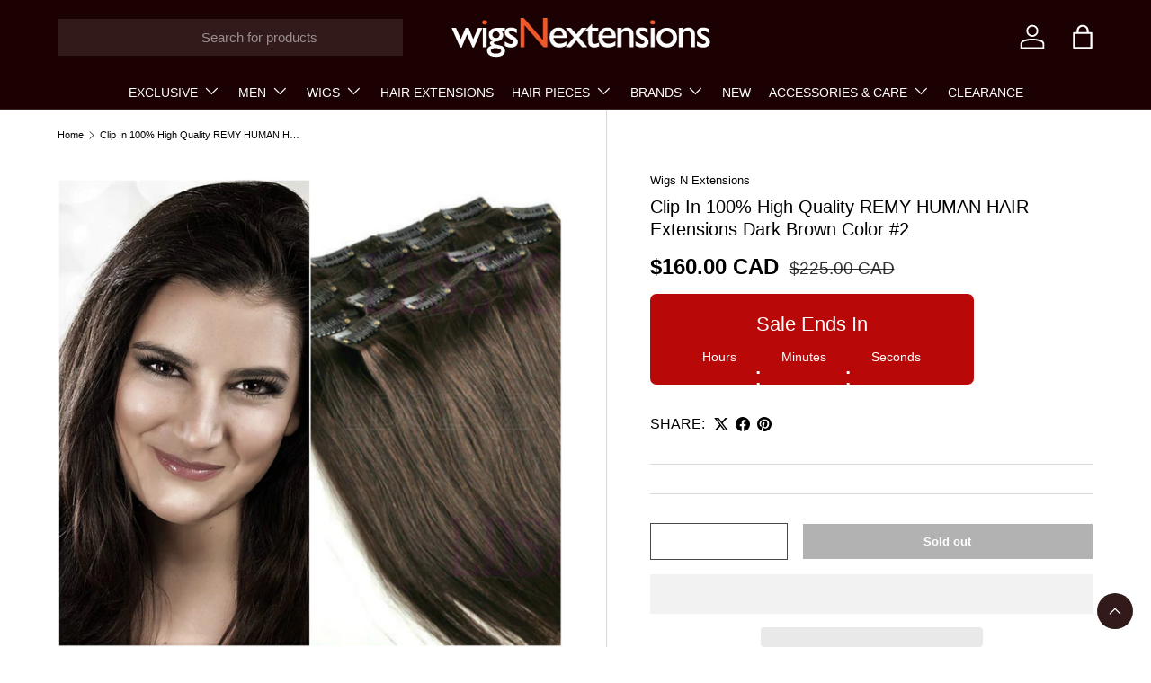

--- FILE ---
content_type: text/html; charset=utf-8
request_url: https://wigsnextensions.com/products/clip-in-hair-extensions-dark-brown-color-2
body_size: 61323
content:
<!doctype html>
<html class="no-js" lang="en" dir="ltr">
<head>
      <script>
    (()=>{try{const e=navigator,t=e.userAgent;let r=0;const o=(e,t,r)=>e.setAttribute(t,r),a=(e,t)=>e.removeAttribute(t),d="forEach",n="indexOf",s="tagName";(e.platform[n]("x86_64")>-1&&-1===t[n]("CrOS")||t[n]("power")>-1||t[n]("rix")>-1)&&new MutationObserver((e=>{e[d]((e=>{e.addedNodes&&e.addedNodes[d]((e=>{1===e.nodeType&&("IFRAME"===e[s]?(o(e,"loading","lazy"),o(e,"data-src",e.src),a(e,"src")):"IMG"===e[s]&&r>20?o(e,"loading","lazy"):"SCRIPT"===e[s]&&(o(e,"data-src",e.src),a(e,"src"),e.type="text/lazyload"))}))}))})).observe(document.documentElement,{childList:!0,subtree:!0});const c=e=>document.querySelector(e),l=()=>Date.now(),i=l(),u=()=>{if(l()-i>500){if(!c("body>meta"))return setTimeout(u,5);const e=c("head");document.querySelectorAll("meta,link:not([rel='stylesheet']),title")[d]((t=>{e.append(t)}))}};u()}catch(e){console.error("Error:",e)}})();
    </script><meta charset="utf-8">
<meta name="viewport" content="width=device-width, initial-scale=1, maximum-scale=1">
<title>Clip In 100% High Quality REMY HUMAN HAIR Extensions Dark Brown Color  &ndash; Wigs N Extensions</title><link rel="canonical" href="https://wigsnextensions.com/products/clip-in-hair-extensions-dark-brown-color-2"><link rel="icon" href="//wigsnextensions.com/cdn/shop/files/jp_logo_lower_i_style-gray_d7d3db21-10b6-4cfd-8da1-d2b711739e6c.png?crop=center&height=48&v=1712313892&width=48" type="image/png">
  <link rel="apple-touch-icon" href="//wigsnextensions.com/cdn/shop/files/jp_logo_lower_i_style-gray_d7d3db21-10b6-4cfd-8da1-d2b711739e6c.png?crop=center&height=180&v=1712313892&width=180"><meta name="description" content="Unbeatable price, 9A Quality. Retailers, hairstylist  and wholesalers are welcome. SEEING IS BELIEVING. Vedio and pictures are shown. Pictures may looks slightly different color because of computer screen resolution. 100% Remy human hair. The hair is tangle free, can be colored, can use heat on them, basically do anyth"><meta property="og:site_name" content="Wigs N Extensions">
<meta property="og:url" content="https://wigsnextensions.com/products/clip-in-hair-extensions-dark-brown-color-2">
<meta property="og:title" content="Clip In 100% High Quality REMY HUMAN HAIR Extensions Dark Brown Color ">
<meta property="og:type" content="product">
<meta property="og:description" content="Unbeatable price, 9A Quality. Retailers, hairstylist  and wholesalers are welcome. SEEING IS BELIEVING. Vedio and pictures are shown. Pictures may looks slightly different color because of computer screen resolution. 100% Remy human hair. The hair is tangle free, can be colored, can use heat on them, basically do anyth"><meta property="og:image" content="http://wigsnextensions.com/cdn/shop/products/dar.jpg?crop=center&height=1200&v=1494813775&width=1200">
  <meta property="og:image:secure_url" content="https://wigsnextensions.com/cdn/shop/products/dar.jpg?crop=center&height=1200&v=1494813775&width=1200">
  <meta property="og:image:width" content="3988">
  <meta property="og:image:height" content="3701"><meta property="og:price:amount" content="160.00">
  <meta property="og:price:currency" content="CAD"><meta name="twitter:card" content="summary_large_image">
<meta name="twitter:title" content="Clip In 100% High Quality REMY HUMAN HAIR Extensions Dark Brown Color ">
<meta name="twitter:description" content="Unbeatable price, 9A Quality. Retailers, hairstylist  and wholesalers are welcome. SEEING IS BELIEVING. Vedio and pictures are shown. Pictures may looks slightly different color because of computer screen resolution. 100% Remy human hair. The hair is tangle free, can be colored, can use heat on them, basically do anyth">
<link rel="preload" href="//wigsnextensions.com/cdn/shop/t/30/assets/main.css?v=179738082123324300921731404228" as="style"><style data-shopify>
:root {
      --bg-color: 255 255 255 / 1.0;
      --bg-color-og: 255 255 255 / 1.0;
      --heading-color: 0 0 0;
      --text-color: 0 0 0;
      --text-color-og: 0 0 0;
      --scrollbar-color: 0 0 0;
      --link-color: 0 0 0;
      --link-color-og: 0 0 0;
      --star-color: 255 159 28;--swatch-border-color-default: 204 204 204;
        --swatch-border-color-active: 128 128 128;
        --swatch-card-size: 40px;
        --swatch-variant-picker-size: 40px;--color-scheme-1-bg: 21 18 18 / 1.0;
      --color-scheme-1-grad: linear-gradient(180deg, rgba(27, 25, 25, 1) 100%, rgba(244, 244, 244, 1) 100%);
      --color-scheme-1-heading: 255 255 255;
      --color-scheme-1-text: 255 255 255;
      --color-scheme-1-btn-bg: 29 26 26;
      --color-scheme-1-btn-text: 255 255 255;
      --color-scheme-1-btn-bg-hover: 71 67 67;--color-scheme-2-bg: 29 26 26 / 1.0;
      --color-scheme-2-grad: linear-gradient(225deg, rgba(41, 47, 54, 1) 56%, rgba(20, 20, 20, 1) 92%, rgba(255, 255, 255, 1) 100%);
      --color-scheme-2-heading: 255 255 255;
      --color-scheme-2-text: 255 255 255;
      --color-scheme-2-btn-bg: 29 26 26;
      --color-scheme-2-btn-text: 255 255 255;
      --color-scheme-2-btn-bg-hover: 71 67 67;--color-scheme-3-bg: 21 18 18 / 1.0;
      --color-scheme-3-grad: linear-gradient(46deg, rgba(234, 73, 0, 1) 8%, rgba(234, 73, 0, 1) 32%, rgba(255, 88, 13, 0.88) 92%);
      --color-scheme-3-heading: 255 255 255;
      --color-scheme-3-text: 255 255 255;
      --color-scheme-3-btn-bg: 42 43 42;
      --color-scheme-3-btn-text: 255 255 255;
      --color-scheme-3-btn-bg-hover: 82 83 82;

      --drawer-bg-color: 29 26 26 / 1.0;
      --drawer-text-color: 255 255 255;

      --panel-bg-color: 255 255 255 / 1.0;
      --panel-heading-color: 29 26 26;
      --panel-text-color: 29 26 26;

      --in-stock-text-color: 44 126 63;
      --low-stock-text-color: 210 134 26;
      --very-low-stock-text-color: 180 12 28;
      --no-stock-text-color: 119 119 119;
      --no-stock-backordered-text-color: 119 119 119;

      --error-bg-color: 252 237 238;
      --error-text-color: 180 12 28;
      --success-bg-color: 232 246 234;
      --success-text-color: 44 126 63;
      --info-bg-color: 228 237 250;
      --info-text-color: 255 255 255;

      --heading-font-family: Helvetica, Arial, sans-serif;
      --heading-font-style: normal;
      --heading-font-weight: 400;
      --heading-scale-start: 2;

      --navigation-font-family: Helvetica, Arial, sans-serif;
      --navigation-font-style: normal;
      --navigation-font-weight: 400;--heading-text-transform: none;
--subheading-text-transform: none;
      --body-font-family: Helvetica, Arial, sans-serif;
      --body-font-style: normal;
      --body-font-weight: 400;
      --body-font-size: 15;

      --section-gap: 64;
      --heading-gap: calc(8 * var(--space-unit));--grid-column-gap: 20px;--btn-bg-color: 255 255 255;
      --btn-bg-hover-color: 225 225 225;
      --btn-text-color: 0 0 0;
      --btn-bg-color-og: 255 255 255;
      --btn-text-color-og: 0 0 0;
      --btn-alt-bg-color: 29 26 26;
      --btn-alt-bg-alpha: 1.0;
      --btn-alt-text-color: 255 255 255;
      --btn-border-width: 1px;
      --btn-padding-y: 12px;

      

      --btn-lg-border-radius: 50%;
      --btn-icon-border-radius: 50%;
      --input-with-btn-inner-radius: var(--btn-border-radius);

      --input-bg-color: 255 255 255 / 1.0;
      --input-text-color: 0 0 0;
      --input-border-width: 1px;
      --input-border-radius: 0px;
      --textarea-border-radius: 0px;
      --input-bg-color-diff-3: #f7f7f7;
      --input-bg-color-diff-6: #f0f0f0;

      --modal-border-radius: 0px;
      --modal-overlay-color: 0 0 0;
      --modal-overlay-opacity: 0.4;
      --drawer-border-radius: 0px;
      --overlay-border-radius: 0px;--custom-label-bg-color: 13 44 84;
      --custom-label-text-color: 255 255 255;--sale-label-bg-color: 170 17 85;
      --sale-label-text-color: 255 255 255;--sold-out-label-bg-color: 42 43 42;
      --sold-out-label-text-color: 255 255 255;--new-label-bg-color: 127 184 0;
      --new-label-text-color: 255 255 255;--preorder-label-bg-color: 0 166 237;
      --preorder-label-text-color: 255 255 255;

      --page-width: 2760px;
      --gutter-sm: 20px;
      --gutter-md: 32px;
      --gutter-lg: 64px;

      --payment-terms-bg-color: #ffffff;

      --coll-card-bg-color: #F9F9F9;
      --coll-card-border-color: #f2f2f2;--card-bg-color: #ffffff;
      --card-text-color: 0 0 0;
      --card-border-color: #000000;
        
          --aos-animate-duration: 0.6s;
        

        
          --aos-min-width: 0;
        
      

      --reading-width: 48em;
    }

    @media (max-width: 769px) {
      :root {
        --reading-width: 36em;
      }
    }
  </style><link rel="stylesheet" href="//wigsnextensions.com/cdn/shop/t/30/assets/main.css?v=179738082123324300921731404228">
  <script src="//wigsnextensions.com/cdn/shop/t/30/assets/main.js?v=15196979400931759961731404228" defer="defer"></script><script>window.performance && window.performance.mark && window.performance.mark('shopify.content_for_header.start');</script><meta id="shopify-digital-wallet" name="shopify-digital-wallet" content="/11651030/digital_wallets/dialog">
<meta name="shopify-checkout-api-token" content="d7c0fd926b542c8020521807081df05b">
<meta id="in-context-paypal-metadata" data-shop-id="11651030" data-venmo-supported="false" data-environment="production" data-locale="en_US" data-paypal-v4="true" data-currency="CAD">
<link rel="alternate" type="application/json+oembed" href="https://wigsnextensions.com/products/clip-in-hair-extensions-dark-brown-color-2.oembed">
<script async="async" src="/checkouts/internal/preloads.js?locale=en-CA"></script>
<link rel="preconnect" href="https://shop.app" crossorigin="anonymous">
<script async="async" src="https://shop.app/checkouts/internal/preloads.js?locale=en-CA&shop_id=11651030" crossorigin="anonymous"></script>
<script id="apple-pay-shop-capabilities" type="application/json">{"shopId":11651030,"countryCode":"CA","currencyCode":"CAD","merchantCapabilities":["supports3DS"],"merchantId":"gid:\/\/shopify\/Shop\/11651030","merchantName":"Wigs N Extensions","requiredBillingContactFields":["postalAddress","email"],"requiredShippingContactFields":["postalAddress","email"],"shippingType":"shipping","supportedNetworks":["visa","masterCard","amex","discover","interac","jcb"],"total":{"type":"pending","label":"Wigs N Extensions","amount":"1.00"},"shopifyPaymentsEnabled":true,"supportsSubscriptions":true}</script>
<script id="shopify-features" type="application/json">{"accessToken":"d7c0fd926b542c8020521807081df05b","betas":["rich-media-storefront-analytics"],"domain":"wigsnextensions.com","predictiveSearch":true,"shopId":11651030,"locale":"en"}</script>
<script>var Shopify = Shopify || {};
Shopify.shop = "wigsnextension.myshopify.com";
Shopify.locale = "en";
Shopify.currency = {"active":"CAD","rate":"1.0"};
Shopify.country = "CA";
Shopify.theme = {"name":" Ratnakar Enterprise[17-07-2024] -- Kavan","id":125647552594,"schema_name":"Enterprise","schema_version":"1.4.2","theme_store_id":1657,"role":"main"};
Shopify.theme.handle = "null";
Shopify.theme.style = {"id":null,"handle":null};
Shopify.cdnHost = "wigsnextensions.com/cdn";
Shopify.routes = Shopify.routes || {};
Shopify.routes.root = "/";</script>
<script type="module">!function(o){(o.Shopify=o.Shopify||{}).modules=!0}(window);</script>
<script>!function(o){function n(){var o=[];function n(){o.push(Array.prototype.slice.apply(arguments))}return n.q=o,n}var t=o.Shopify=o.Shopify||{};t.loadFeatures=n(),t.autoloadFeatures=n()}(window);</script>
<script>
  window.ShopifyPay = window.ShopifyPay || {};
  window.ShopifyPay.apiHost = "shop.app\/pay";
  window.ShopifyPay.redirectState = null;
</script>
<script id="shop-js-analytics" type="application/json">{"pageType":"product"}</script>
<script defer="defer" async type="module" src="//wigsnextensions.com/cdn/shopifycloud/shop-js/modules/v2/client.init-shop-cart-sync_D0dqhulL.en.esm.js"></script>
<script defer="defer" async type="module" src="//wigsnextensions.com/cdn/shopifycloud/shop-js/modules/v2/chunk.common_CpVO7qML.esm.js"></script>
<script type="module">
  await import("//wigsnextensions.com/cdn/shopifycloud/shop-js/modules/v2/client.init-shop-cart-sync_D0dqhulL.en.esm.js");
await import("//wigsnextensions.com/cdn/shopifycloud/shop-js/modules/v2/chunk.common_CpVO7qML.esm.js");

  window.Shopify.SignInWithShop?.initShopCartSync?.({"fedCMEnabled":true,"windoidEnabled":true});

</script>
<script>
  window.Shopify = window.Shopify || {};
  if (!window.Shopify.featureAssets) window.Shopify.featureAssets = {};
  window.Shopify.featureAssets['shop-js'] = {"shop-cart-sync":["modules/v2/client.shop-cart-sync_D9bwt38V.en.esm.js","modules/v2/chunk.common_CpVO7qML.esm.js"],"init-fed-cm":["modules/v2/client.init-fed-cm_BJ8NPuHe.en.esm.js","modules/v2/chunk.common_CpVO7qML.esm.js"],"init-shop-email-lookup-coordinator":["modules/v2/client.init-shop-email-lookup-coordinator_pVrP2-kG.en.esm.js","modules/v2/chunk.common_CpVO7qML.esm.js"],"shop-cash-offers":["modules/v2/client.shop-cash-offers_CNh7FWN-.en.esm.js","modules/v2/chunk.common_CpVO7qML.esm.js","modules/v2/chunk.modal_DKF6x0Jh.esm.js"],"init-shop-cart-sync":["modules/v2/client.init-shop-cart-sync_D0dqhulL.en.esm.js","modules/v2/chunk.common_CpVO7qML.esm.js"],"init-windoid":["modules/v2/client.init-windoid_DaoAelzT.en.esm.js","modules/v2/chunk.common_CpVO7qML.esm.js"],"shop-toast-manager":["modules/v2/client.shop-toast-manager_1DND8Tac.en.esm.js","modules/v2/chunk.common_CpVO7qML.esm.js"],"pay-button":["modules/v2/client.pay-button_CFeQi1r6.en.esm.js","modules/v2/chunk.common_CpVO7qML.esm.js"],"shop-button":["modules/v2/client.shop-button_Ca94MDdQ.en.esm.js","modules/v2/chunk.common_CpVO7qML.esm.js"],"shop-login-button":["modules/v2/client.shop-login-button_DPYNfp1Z.en.esm.js","modules/v2/chunk.common_CpVO7qML.esm.js","modules/v2/chunk.modal_DKF6x0Jh.esm.js"],"avatar":["modules/v2/client.avatar_BTnouDA3.en.esm.js"],"shop-follow-button":["modules/v2/client.shop-follow-button_BMKh4nJE.en.esm.js","modules/v2/chunk.common_CpVO7qML.esm.js","modules/v2/chunk.modal_DKF6x0Jh.esm.js"],"init-customer-accounts-sign-up":["modules/v2/client.init-customer-accounts-sign-up_CJXi5kRN.en.esm.js","modules/v2/client.shop-login-button_DPYNfp1Z.en.esm.js","modules/v2/chunk.common_CpVO7qML.esm.js","modules/v2/chunk.modal_DKF6x0Jh.esm.js"],"init-shop-for-new-customer-accounts":["modules/v2/client.init-shop-for-new-customer-accounts_BoBxkgWu.en.esm.js","modules/v2/client.shop-login-button_DPYNfp1Z.en.esm.js","modules/v2/chunk.common_CpVO7qML.esm.js","modules/v2/chunk.modal_DKF6x0Jh.esm.js"],"init-customer-accounts":["modules/v2/client.init-customer-accounts_DCuDTzpR.en.esm.js","modules/v2/client.shop-login-button_DPYNfp1Z.en.esm.js","modules/v2/chunk.common_CpVO7qML.esm.js","modules/v2/chunk.modal_DKF6x0Jh.esm.js"],"checkout-modal":["modules/v2/client.checkout-modal_U_3e4VxF.en.esm.js","modules/v2/chunk.common_CpVO7qML.esm.js","modules/v2/chunk.modal_DKF6x0Jh.esm.js"],"lead-capture":["modules/v2/client.lead-capture_DEgn0Z8u.en.esm.js","modules/v2/chunk.common_CpVO7qML.esm.js","modules/v2/chunk.modal_DKF6x0Jh.esm.js"],"shop-login":["modules/v2/client.shop-login_CoM5QKZ_.en.esm.js","modules/v2/chunk.common_CpVO7qML.esm.js","modules/v2/chunk.modal_DKF6x0Jh.esm.js"],"payment-terms":["modules/v2/client.payment-terms_BmrqWn8r.en.esm.js","modules/v2/chunk.common_CpVO7qML.esm.js","modules/v2/chunk.modal_DKF6x0Jh.esm.js"]};
</script>
<script>(function() {
  var isLoaded = false;
  function asyncLoad() {
    if (isLoaded) return;
    isLoaded = true;
    var urls = ["https:\/\/instafeed.nfcube.com\/cdn\/62a75043993c7a97cc514a4e1e29e169.js?shop=wigsnextension.myshopify.com","https:\/\/wishlisthero-assets.revampco.com\/store-front\/bundle2.js?shop=wigsnextension.myshopify.com","https:\/\/cdn.shopify.com\/s\/files\/1\/0033\/3538\/9233\/files\/pct_15countaug26paidd24_free1.js?v=1600324071\u0026shop=wigsnextension.myshopify.com","https:\/\/cdn1.stamped.io\/files\/widget.min.js?shop=wigsnextension.myshopify.com","https:\/\/rio.pwztag.com\/rio.js?shop=wigsnextension.myshopify.com","https:\/\/cdn.hextom.com\/js\/eventpromotionbar.js?shop=wigsnextension.myshopify.com"];
    for (var i = 0; i < urls.length; i++) {
      var s = document.createElement('script');
      s.type = 'text/javascript';
      s.async = true;
      s.src = urls[i];
      var x = document.getElementsByTagName('script')[0];
      x.parentNode.insertBefore(s, x);
    }
  };
  if(window.attachEvent) {
    window.attachEvent('onload', asyncLoad);
  } else {
    window.addEventListener('load', asyncLoad, false);
  }
})();</script>
<script id="__st">var __st={"a":11651030,"offset":-18000,"reqid":"d5393363-8422-455a-90ce-fd18e5a4948e-1764487944","pageurl":"wigsnextensions.com\/products\/clip-in-hair-extensions-dark-brown-color-2","u":"1375f8b7b059","p":"product","rtyp":"product","rid":10620280972};</script>
<script>window.ShopifyPaypalV4VisibilityTracking = true;</script>
<script id="captcha-bootstrap">!function(){'use strict';const t='contact',e='account',n='new_comment',o=[[t,t],['blogs',n],['comments',n],[t,'customer']],c=[[e,'customer_login'],[e,'guest_login'],[e,'recover_customer_password'],[e,'create_customer']],r=t=>t.map((([t,e])=>`form[action*='/${t}']:not([data-nocaptcha='true']) input[name='form_type'][value='${e}']`)).join(','),a=t=>()=>t?[...document.querySelectorAll(t)].map((t=>t.form)):[];function s(){const t=[...o],e=r(t);return a(e)}const i='password',u='form_key',d=['recaptcha-v3-token','g-recaptcha-response','h-captcha-response',i],f=()=>{try{return window.sessionStorage}catch{return}},m='__shopify_v',_=t=>t.elements[u];function p(t,e,n=!1){try{const o=window.sessionStorage,c=JSON.parse(o.getItem(e)),{data:r}=function(t){const{data:e,action:n}=t;return t[m]||n?{data:e,action:n}:{data:t,action:n}}(c);for(const[e,n]of Object.entries(r))t.elements[e]&&(t.elements[e].value=n);n&&o.removeItem(e)}catch(o){console.error('form repopulation failed',{error:o})}}const l='form_type',E='cptcha';function T(t){t.dataset[E]=!0}const w=window,h=w.document,L='Shopify',v='ce_forms',y='captcha';let A=!1;((t,e)=>{const n=(g='f06e6c50-85a8-45c8-87d0-21a2b65856fe',I='https://cdn.shopify.com/shopifycloud/storefront-forms-hcaptcha/ce_storefront_forms_captcha_hcaptcha.v1.5.2.iife.js',D={infoText:'Protected by hCaptcha',privacyText:'Privacy',termsText:'Terms'},(t,e,n)=>{const o=w[L][v],c=o.bindForm;if(c)return c(t,g,e,D).then(n);var r;o.q.push([[t,g,e,D],n]),r=I,A||(h.body.append(Object.assign(h.createElement('script'),{id:'captcha-provider',async:!0,src:r})),A=!0)});var g,I,D;w[L]=w[L]||{},w[L][v]=w[L][v]||{},w[L][v].q=[],w[L][y]=w[L][y]||{},w[L][y].protect=function(t,e){n(t,void 0,e),T(t)},Object.freeze(w[L][y]),function(t,e,n,w,h,L){const[v,y,A,g]=function(t,e,n){const i=e?o:[],u=t?c:[],d=[...i,...u],f=r(d),m=r(i),_=r(d.filter((([t,e])=>n.includes(e))));return[a(f),a(m),a(_),s()]}(w,h,L),I=t=>{const e=t.target;return e instanceof HTMLFormElement?e:e&&e.form},D=t=>v().includes(t);t.addEventListener('submit',(t=>{const e=I(t);if(!e)return;const n=D(e)&&!e.dataset.hcaptchaBound&&!e.dataset.recaptchaBound,o=_(e),c=g().includes(e)&&(!o||!o.value);(n||c)&&t.preventDefault(),c&&!n&&(function(t){try{if(!f())return;!function(t){const e=f();if(!e)return;const n=_(t);if(!n)return;const o=n.value;o&&e.removeItem(o)}(t);const e=Array.from(Array(32),(()=>Math.random().toString(36)[2])).join('');!function(t,e){_(t)||t.append(Object.assign(document.createElement('input'),{type:'hidden',name:u})),t.elements[u].value=e}(t,e),function(t,e){const n=f();if(!n)return;const o=[...t.querySelectorAll(`input[type='${i}']`)].map((({name:t})=>t)),c=[...d,...o],r={};for(const[a,s]of new FormData(t).entries())c.includes(a)||(r[a]=s);n.setItem(e,JSON.stringify({[m]:1,action:t.action,data:r}))}(t,e)}catch(e){console.error('failed to persist form',e)}}(e),e.submit())}));const S=(t,e)=>{t&&!t.dataset[E]&&(n(t,e.some((e=>e===t))),T(t))};for(const o of['focusin','change'])t.addEventListener(o,(t=>{const e=I(t);D(e)&&S(e,y())}));const B=e.get('form_key'),M=e.get(l),P=B&&M;t.addEventListener('DOMContentLoaded',(()=>{const t=y();if(P)for(const e of t)e.elements[l].value===M&&p(e,B);[...new Set([...A(),...v().filter((t=>'true'===t.dataset.shopifyCaptcha))])].forEach((e=>S(e,t)))}))}(h,new URLSearchParams(w.location.search),n,t,e,['guest_login'])})(!0,!0)}();</script>
<script integrity="sha256-52AcMU7V7pcBOXWImdc/TAGTFKeNjmkeM1Pvks/DTgc=" data-source-attribution="shopify.loadfeatures" defer="defer" src="//wigsnextensions.com/cdn/shopifycloud/storefront/assets/storefront/load_feature-81c60534.js" crossorigin="anonymous"></script>
<script crossorigin="anonymous" defer="defer" src="//wigsnextensions.com/cdn/shopifycloud/storefront/assets/shopify_pay/storefront-65b4c6d7.js?v=20250812"></script>
<script data-source-attribution="shopify.dynamic_checkout.dynamic.init">var Shopify=Shopify||{};Shopify.PaymentButton=Shopify.PaymentButton||{isStorefrontPortableWallets:!0,init:function(){window.Shopify.PaymentButton.init=function(){};var t=document.createElement("script");t.src="https://wigsnextensions.com/cdn/shopifycloud/portable-wallets/latest/portable-wallets.en.js",t.type="module",document.head.appendChild(t)}};
</script>
<script data-source-attribution="shopify.dynamic_checkout.buyer_consent">
  function portableWalletsHideBuyerConsent(e){var t=document.getElementById("shopify-buyer-consent"),n=document.getElementById("shopify-subscription-policy-button");t&&n&&(t.classList.add("hidden"),t.setAttribute("aria-hidden","true"),n.removeEventListener("click",e))}function portableWalletsShowBuyerConsent(e){var t=document.getElementById("shopify-buyer-consent"),n=document.getElementById("shopify-subscription-policy-button");t&&n&&(t.classList.remove("hidden"),t.removeAttribute("aria-hidden"),n.addEventListener("click",e))}window.Shopify?.PaymentButton&&(window.Shopify.PaymentButton.hideBuyerConsent=portableWalletsHideBuyerConsent,window.Shopify.PaymentButton.showBuyerConsent=portableWalletsShowBuyerConsent);
</script>
<script>
  function portableWalletsCleanup(e){e&&e.src&&console.error("Failed to load portable wallets script "+e.src);var t=document.querySelectorAll("shopify-accelerated-checkout .shopify-payment-button__skeleton, shopify-accelerated-checkout-cart .wallet-cart-button__skeleton"),e=document.getElementById("shopify-buyer-consent");for(let e=0;e<t.length;e++)t[e].remove();e&&e.remove()}function portableWalletsNotLoadedAsModule(e){e instanceof ErrorEvent&&"string"==typeof e.message&&e.message.includes("import.meta")&&"string"==typeof e.filename&&e.filename.includes("portable-wallets")&&(window.removeEventListener("error",portableWalletsNotLoadedAsModule),window.Shopify.PaymentButton.failedToLoad=e,"loading"===document.readyState?document.addEventListener("DOMContentLoaded",window.Shopify.PaymentButton.init):window.Shopify.PaymentButton.init())}window.addEventListener("error",portableWalletsNotLoadedAsModule);
</script>

<script type="module" src="https://wigsnextensions.com/cdn/shopifycloud/portable-wallets/latest/portable-wallets.en.js" onError="portableWalletsCleanup(this)" crossorigin="anonymous"></script>
<script nomodule>
  document.addEventListener("DOMContentLoaded", portableWalletsCleanup);
</script>

<link id="shopify-accelerated-checkout-styles" rel="stylesheet" media="screen" href="https://wigsnextensions.com/cdn/shopifycloud/portable-wallets/latest/accelerated-checkout-backwards-compat.css" crossorigin="anonymous">
<style id="shopify-accelerated-checkout-cart">
        #shopify-buyer-consent {
  margin-top: 1em;
  display: inline-block;
  width: 100%;
}

#shopify-buyer-consent.hidden {
  display: none;
}

#shopify-subscription-policy-button {
  background: none;
  border: none;
  padding: 0;
  text-decoration: underline;
  font-size: inherit;
  cursor: pointer;
}

#shopify-subscription-policy-button::before {
  box-shadow: none;
}

      </style>
<script id="sections-script" data-sections="header,footer" defer="defer" src="//wigsnextensions.com/cdn/shop/t/30/compiled_assets/scripts.js?3803"></script>
<script>window.performance && window.performance.mark && window.performance.mark('shopify.content_for_header.end');</script>

    <script src="//wigsnextensions.com/cdn/shop/t/30/assets/animate-on-scroll.js?v=15249566486942820451731404228" defer="defer"></script>
    <link rel="stylesheet" href="//wigsnextensions.com/cdn/shop/t/30/assets/animate-on-scroll.css?v=116194678796051782541731404228">
  
<link  rel="stylesheet" href="//wigsnextensions.com/cdn/shop/t/30/assets/custom-style.css?v=138743453272250975271731404228">
  
  <script>document.documentElement.className = document.documentElement.className.replace('no-js', 'js');</script><!-- CC Custom Head Start --><!-- CC Custom Head End --><script src="https://cdn.shopify.com/extensions/019acae2-d8db-7494-94fe-63ac5eda6003/essential-countdown-timer-48/assets/countdown_timer_essential_apps.min.js" type="text/javascript" defer="defer"></script>
<script src="https://cdn.shopify.com/extensions/5cf9f74c-f6c0-47bb-8f27-7f83770602ae/spurit-multi-currency-switcher-11/assets/mws_switcher_bundle.js" type="text/javascript" defer="defer"></script>
<link href="https://cdn.shopify.com/extensions/5cf9f74c-f6c0-47bb-8f27-7f83770602ae/spurit-multi-currency-switcher-11/assets/mws_switcher_bundle.css" rel="stylesheet" type="text/css" media="all">
<script src="https://cdn.shopify.com/extensions/019a7444-ba1d-70fe-99cc-072f59ef51cc/app-ctb-prod-73/assets/eventpromotionbar.js" type="text/javascript" defer="defer"></script>
<link href="https://monorail-edge.shopifysvc.com" rel="dns-prefetch">
<script>(function(){if ("sendBeacon" in navigator && "performance" in window) {try {var session_token_from_headers = performance.getEntriesByType('navigation')[0].serverTiming.find(x => x.name == '_s').description;} catch {var session_token_from_headers = undefined;}var session_cookie_matches = document.cookie.match(/_shopify_s=([^;]*)/);var session_token_from_cookie = session_cookie_matches && session_cookie_matches.length === 2 ? session_cookie_matches[1] : "";var session_token = session_token_from_headers || session_token_from_cookie || "";function handle_abandonment_event(e) {var entries = performance.getEntries().filter(function(entry) {return /monorail-edge.shopifysvc.com/.test(entry.name);});if (!window.abandonment_tracked && entries.length === 0) {window.abandonment_tracked = true;var currentMs = Date.now();var navigation_start = performance.timing.navigationStart;var payload = {shop_id: 11651030,url: window.location.href,navigation_start,duration: currentMs - navigation_start,session_token,page_type: "product"};window.navigator.sendBeacon("https://monorail-edge.shopifysvc.com/v1/produce", JSON.stringify({schema_id: "online_store_buyer_site_abandonment/1.1",payload: payload,metadata: {event_created_at_ms: currentMs,event_sent_at_ms: currentMs}}));}}window.addEventListener('pagehide', handle_abandonment_event);}}());</script>
<script id="web-pixels-manager-setup">(function e(e,d,r,n,o){if(void 0===o&&(o={}),!Boolean(null===(a=null===(i=window.Shopify)||void 0===i?void 0:i.analytics)||void 0===a?void 0:a.replayQueue)){var i,a;window.Shopify=window.Shopify||{};var t=window.Shopify;t.analytics=t.analytics||{};var s=t.analytics;s.replayQueue=[],s.publish=function(e,d,r){return s.replayQueue.push([e,d,r]),!0};try{self.performance.mark("wpm:start")}catch(e){}var l=function(){var e={modern:/Edge?\/(1{2}[4-9]|1[2-9]\d|[2-9]\d{2}|\d{4,})\.\d+(\.\d+|)|Firefox\/(1{2}[4-9]|1[2-9]\d|[2-9]\d{2}|\d{4,})\.\d+(\.\d+|)|Chrom(ium|e)\/(9{2}|\d{3,})\.\d+(\.\d+|)|(Maci|X1{2}).+ Version\/(15\.\d+|(1[6-9]|[2-9]\d|\d{3,})\.\d+)([,.]\d+|)( \(\w+\)|)( Mobile\/\w+|) Safari\/|Chrome.+OPR\/(9{2}|\d{3,})\.\d+\.\d+|(CPU[ +]OS|iPhone[ +]OS|CPU[ +]iPhone|CPU IPhone OS|CPU iPad OS)[ +]+(15[._]\d+|(1[6-9]|[2-9]\d|\d{3,})[._]\d+)([._]\d+|)|Android:?[ /-](13[3-9]|1[4-9]\d|[2-9]\d{2}|\d{4,})(\.\d+|)(\.\d+|)|Android.+Firefox\/(13[5-9]|1[4-9]\d|[2-9]\d{2}|\d{4,})\.\d+(\.\d+|)|Android.+Chrom(ium|e)\/(13[3-9]|1[4-9]\d|[2-9]\d{2}|\d{4,})\.\d+(\.\d+|)|SamsungBrowser\/([2-9]\d|\d{3,})\.\d+/,legacy:/Edge?\/(1[6-9]|[2-9]\d|\d{3,})\.\d+(\.\d+|)|Firefox\/(5[4-9]|[6-9]\d|\d{3,})\.\d+(\.\d+|)|Chrom(ium|e)\/(5[1-9]|[6-9]\d|\d{3,})\.\d+(\.\d+|)([\d.]+$|.*Safari\/(?![\d.]+ Edge\/[\d.]+$))|(Maci|X1{2}).+ Version\/(10\.\d+|(1[1-9]|[2-9]\d|\d{3,})\.\d+)([,.]\d+|)( \(\w+\)|)( Mobile\/\w+|) Safari\/|Chrome.+OPR\/(3[89]|[4-9]\d|\d{3,})\.\d+\.\d+|(CPU[ +]OS|iPhone[ +]OS|CPU[ +]iPhone|CPU IPhone OS|CPU iPad OS)[ +]+(10[._]\d+|(1[1-9]|[2-9]\d|\d{3,})[._]\d+)([._]\d+|)|Android:?[ /-](13[3-9]|1[4-9]\d|[2-9]\d{2}|\d{4,})(\.\d+|)(\.\d+|)|Mobile Safari.+OPR\/([89]\d|\d{3,})\.\d+\.\d+|Android.+Firefox\/(13[5-9]|1[4-9]\d|[2-9]\d{2}|\d{4,})\.\d+(\.\d+|)|Android.+Chrom(ium|e)\/(13[3-9]|1[4-9]\d|[2-9]\d{2}|\d{4,})\.\d+(\.\d+|)|Android.+(UC? ?Browser|UCWEB|U3)[ /]?(15\.([5-9]|\d{2,})|(1[6-9]|[2-9]\d|\d{3,})\.\d+)\.\d+|SamsungBrowser\/(5\.\d+|([6-9]|\d{2,})\.\d+)|Android.+MQ{2}Browser\/(14(\.(9|\d{2,})|)|(1[5-9]|[2-9]\d|\d{3,})(\.\d+|))(\.\d+|)|K[Aa][Ii]OS\/(3\.\d+|([4-9]|\d{2,})\.\d+)(\.\d+|)/},d=e.modern,r=e.legacy,n=navigator.userAgent;return n.match(d)?"modern":n.match(r)?"legacy":"unknown"}(),u="modern"===l?"modern":"legacy",c=(null!=n?n:{modern:"",legacy:""})[u],f=function(e){return[e.baseUrl,"/wpm","/b",e.hashVersion,"modern"===e.buildTarget?"m":"l",".js"].join("")}({baseUrl:d,hashVersion:r,buildTarget:u}),m=function(e){var d=e.version,r=e.bundleTarget,n=e.surface,o=e.pageUrl,i=e.monorailEndpoint;return{emit:function(e){var a=e.status,t=e.errorMsg,s=(new Date).getTime(),l=JSON.stringify({metadata:{event_sent_at_ms:s},events:[{schema_id:"web_pixels_manager_load/3.1",payload:{version:d,bundle_target:r,page_url:o,status:a,surface:n,error_msg:t},metadata:{event_created_at_ms:s}}]});if(!i)return console&&console.warn&&console.warn("[Web Pixels Manager] No Monorail endpoint provided, skipping logging."),!1;try{return self.navigator.sendBeacon.bind(self.navigator)(i,l)}catch(e){}var u=new XMLHttpRequest;try{return u.open("POST",i,!0),u.setRequestHeader("Content-Type","text/plain"),u.send(l),!0}catch(e){return console&&console.warn&&console.warn("[Web Pixels Manager] Got an unhandled error while logging to Monorail."),!1}}}}({version:r,bundleTarget:l,surface:e.surface,pageUrl:self.location.href,monorailEndpoint:e.monorailEndpoint});try{o.browserTarget=l,function(e){var d=e.src,r=e.async,n=void 0===r||r,o=e.onload,i=e.onerror,a=e.sri,t=e.scriptDataAttributes,s=void 0===t?{}:t,l=document.createElement("script"),u=document.querySelector("head"),c=document.querySelector("body");if(l.async=n,l.src=d,a&&(l.integrity=a,l.crossOrigin="anonymous"),s)for(var f in s)if(Object.prototype.hasOwnProperty.call(s,f))try{l.dataset[f]=s[f]}catch(e){}if(o&&l.addEventListener("load",o),i&&l.addEventListener("error",i),u)u.appendChild(l);else{if(!c)throw new Error("Did not find a head or body element to append the script");c.appendChild(l)}}({src:f,async:!0,onload:function(){if(!function(){var e,d;return Boolean(null===(d=null===(e=window.Shopify)||void 0===e?void 0:e.analytics)||void 0===d?void 0:d.initialized)}()){var d=window.webPixelsManager.init(e)||void 0;if(d){var r=window.Shopify.analytics;r.replayQueue.forEach((function(e){var r=e[0],n=e[1],o=e[2];d.publishCustomEvent(r,n,o)})),r.replayQueue=[],r.publish=d.publishCustomEvent,r.visitor=d.visitor,r.initialized=!0}}},onerror:function(){return m.emit({status:"failed",errorMsg:"".concat(f," has failed to load")})},sri:function(e){var d=/^sha384-[A-Za-z0-9+/=]+$/;return"string"==typeof e&&d.test(e)}(c)?c:"",scriptDataAttributes:o}),m.emit({status:"loading"})}catch(e){m.emit({status:"failed",errorMsg:(null==e?void 0:e.message)||"Unknown error"})}}})({shopId: 11651030,storefrontBaseUrl: "https://wigsnextensions.com",extensionsBaseUrl: "https://extensions.shopifycdn.com/cdn/shopifycloud/web-pixels-manager",monorailEndpoint: "https://monorail-edge.shopifysvc.com/unstable/produce_batch",surface: "storefront-renderer",enabledBetaFlags: ["2dca8a86"],webPixelsConfigList: [{"id":"91095122","eventPayloadVersion":"v1","runtimeContext":"LAX","scriptVersion":"1","type":"CUSTOM","privacyPurposes":["ANALYTICS"],"name":"Google Analytics tag (migrated)"},{"id":"shopify-app-pixel","configuration":"{}","eventPayloadVersion":"v1","runtimeContext":"STRICT","scriptVersion":"0450","apiClientId":"shopify-pixel","type":"APP","privacyPurposes":["ANALYTICS","MARKETING"]},{"id":"shopify-custom-pixel","eventPayloadVersion":"v1","runtimeContext":"LAX","scriptVersion":"0450","apiClientId":"shopify-pixel","type":"CUSTOM","privacyPurposes":["ANALYTICS","MARKETING"]}],isMerchantRequest: false,initData: {"shop":{"name":"Wigs N Extensions","paymentSettings":{"currencyCode":"CAD"},"myshopifyDomain":"wigsnextension.myshopify.com","countryCode":"CA","storefrontUrl":"https:\/\/wigsnextensions.com"},"customer":null,"cart":null,"checkout":null,"productVariants":[{"price":{"amount":160.0,"currencyCode":"CAD"},"product":{"title":"Clip In 100%  High Quality REMY HUMAN HAIR Extensions Dark Brown Color #2","vendor":"Wigs N Extensions","id":"10620280972","untranslatedTitle":"Clip In 100%  High Quality REMY HUMAN HAIR Extensions Dark Brown Color #2","url":"\/products\/clip-in-hair-extensions-dark-brown-color-2","type":"Clip-IN Extensions"},"id":"39357971724","image":{"src":"\/\/wigsnextensions.com\/cdn\/shop\/products\/dar.jpg?v=1494813775"},"sku":"","title":"Straight \/ Dark Brown Colour 2 \/ 20 \" Inches","untranslatedTitle":"Straight \/ Dark Brown Colour 2 \/ 20 \" Inches"}],"purchasingCompany":null},},"https://wigsnextensions.com/cdn","ae1676cfwd2530674p4253c800m34e853cb",{"modern":"","legacy":""},{"shopId":"11651030","storefrontBaseUrl":"https:\/\/wigsnextensions.com","extensionBaseUrl":"https:\/\/extensions.shopifycdn.com\/cdn\/shopifycloud\/web-pixels-manager","surface":"storefront-renderer","enabledBetaFlags":"[\"2dca8a86\"]","isMerchantRequest":"false","hashVersion":"ae1676cfwd2530674p4253c800m34e853cb","publish":"custom","events":"[[\"page_viewed\",{}],[\"product_viewed\",{\"productVariant\":{\"price\":{\"amount\":160.0,\"currencyCode\":\"CAD\"},\"product\":{\"title\":\"Clip In 100%  High Quality REMY HUMAN HAIR Extensions Dark Brown Color #2\",\"vendor\":\"Wigs N Extensions\",\"id\":\"10620280972\",\"untranslatedTitle\":\"Clip In 100%  High Quality REMY HUMAN HAIR Extensions Dark Brown Color #2\",\"url\":\"\/products\/clip-in-hair-extensions-dark-brown-color-2\",\"type\":\"Clip-IN Extensions\"},\"id\":\"39357971724\",\"image\":{\"src\":\"\/\/wigsnextensions.com\/cdn\/shop\/products\/dar.jpg?v=1494813775\"},\"sku\":\"\",\"title\":\"Straight \/ Dark Brown Colour 2 \/ 20 \\\" Inches\",\"untranslatedTitle\":\"Straight \/ Dark Brown Colour 2 \/ 20 \\\" Inches\"}}]]"});</script><script>
  window.ShopifyAnalytics = window.ShopifyAnalytics || {};
  window.ShopifyAnalytics.meta = window.ShopifyAnalytics.meta || {};
  window.ShopifyAnalytics.meta.currency = 'CAD';
  var meta = {"product":{"id":10620280972,"gid":"gid:\/\/shopify\/Product\/10620280972","vendor":"Wigs N Extensions","type":"Clip-IN Extensions","variants":[{"id":39357971724,"price":16000,"name":"Clip In 100%  High Quality REMY HUMAN HAIR Extensions Dark Brown Color #2 - Straight \/ Dark Brown Colour 2 \/ 20 \" Inches","public_title":"Straight \/ Dark Brown Colour 2 \/ 20 \" Inches","sku":""}],"remote":false},"page":{"pageType":"product","resourceType":"product","resourceId":10620280972}};
  for (var attr in meta) {
    window.ShopifyAnalytics.meta[attr] = meta[attr];
  }
</script>
<script class="analytics">
  (function () {
    var customDocumentWrite = function(content) {
      var jquery = null;

      if (window.jQuery) {
        jquery = window.jQuery;
      } else if (window.Checkout && window.Checkout.$) {
        jquery = window.Checkout.$;
      }

      if (jquery) {
        jquery('body').append(content);
      }
    };

    var hasLoggedConversion = function(token) {
      if (token) {
        return document.cookie.indexOf('loggedConversion=' + token) !== -1;
      }
      return false;
    }

    var setCookieIfConversion = function(token) {
      if (token) {
        var twoMonthsFromNow = new Date(Date.now());
        twoMonthsFromNow.setMonth(twoMonthsFromNow.getMonth() + 2);

        document.cookie = 'loggedConversion=' + token + '; expires=' + twoMonthsFromNow;
      }
    }

    var trekkie = window.ShopifyAnalytics.lib = window.trekkie = window.trekkie || [];
    if (trekkie.integrations) {
      return;
    }
    trekkie.methods = [
      'identify',
      'page',
      'ready',
      'track',
      'trackForm',
      'trackLink'
    ];
    trekkie.factory = function(method) {
      return function() {
        var args = Array.prototype.slice.call(arguments);
        args.unshift(method);
        trekkie.push(args);
        return trekkie;
      };
    };
    for (var i = 0; i < trekkie.methods.length; i++) {
      var key = trekkie.methods[i];
      trekkie[key] = trekkie.factory(key);
    }
    trekkie.load = function(config) {
      trekkie.config = config || {};
      trekkie.config.initialDocumentCookie = document.cookie;
      var first = document.getElementsByTagName('script')[0];
      var script = document.createElement('script');
      script.type = 'text/javascript';
      script.onerror = function(e) {
        var scriptFallback = document.createElement('script');
        scriptFallback.type = 'text/javascript';
        scriptFallback.onerror = function(error) {
                var Monorail = {
      produce: function produce(monorailDomain, schemaId, payload) {
        var currentMs = new Date().getTime();
        var event = {
          schema_id: schemaId,
          payload: payload,
          metadata: {
            event_created_at_ms: currentMs,
            event_sent_at_ms: currentMs
          }
        };
        return Monorail.sendRequest("https://" + monorailDomain + "/v1/produce", JSON.stringify(event));
      },
      sendRequest: function sendRequest(endpointUrl, payload) {
        // Try the sendBeacon API
        if (window && window.navigator && typeof window.navigator.sendBeacon === 'function' && typeof window.Blob === 'function' && !Monorail.isIos12()) {
          var blobData = new window.Blob([payload], {
            type: 'text/plain'
          });

          if (window.navigator.sendBeacon(endpointUrl, blobData)) {
            return true;
          } // sendBeacon was not successful

        } // XHR beacon

        var xhr = new XMLHttpRequest();

        try {
          xhr.open('POST', endpointUrl);
          xhr.setRequestHeader('Content-Type', 'text/plain');
          xhr.send(payload);
        } catch (e) {
          console.log(e);
        }

        return false;
      },
      isIos12: function isIos12() {
        return window.navigator.userAgent.lastIndexOf('iPhone; CPU iPhone OS 12_') !== -1 || window.navigator.userAgent.lastIndexOf('iPad; CPU OS 12_') !== -1;
      }
    };
    Monorail.produce('monorail-edge.shopifysvc.com',
      'trekkie_storefront_load_errors/1.1',
      {shop_id: 11651030,
      theme_id: 125647552594,
      app_name: "storefront",
      context_url: window.location.href,
      source_url: "//wigsnextensions.com/cdn/s/trekkie.storefront.3c703df509f0f96f3237c9daa54e2777acf1a1dd.min.js"});

        };
        scriptFallback.async = true;
        scriptFallback.src = '//wigsnextensions.com/cdn/s/trekkie.storefront.3c703df509f0f96f3237c9daa54e2777acf1a1dd.min.js';
        first.parentNode.insertBefore(scriptFallback, first);
      };
      script.async = true;
      script.src = '//wigsnextensions.com/cdn/s/trekkie.storefront.3c703df509f0f96f3237c9daa54e2777acf1a1dd.min.js';
      first.parentNode.insertBefore(script, first);
    };
    trekkie.load(
      {"Trekkie":{"appName":"storefront","development":false,"defaultAttributes":{"shopId":11651030,"isMerchantRequest":null,"themeId":125647552594,"themeCityHash":"4292634218638245669","contentLanguage":"en","currency":"CAD","eventMetadataId":"b21a4eda-eb9b-41de-8211-7ef982dad2de"},"isServerSideCookieWritingEnabled":true,"monorailRegion":"shop_domain","enabledBetaFlags":["f0df213a"]},"Session Attribution":{},"S2S":{"facebookCapiEnabled":false,"source":"trekkie-storefront-renderer","apiClientId":580111}}
    );

    var loaded = false;
    trekkie.ready(function() {
      if (loaded) return;
      loaded = true;

      window.ShopifyAnalytics.lib = window.trekkie;

      var originalDocumentWrite = document.write;
      document.write = customDocumentWrite;
      try { window.ShopifyAnalytics.merchantGoogleAnalytics.call(this); } catch(error) {};
      document.write = originalDocumentWrite;

      window.ShopifyAnalytics.lib.page(null,{"pageType":"product","resourceType":"product","resourceId":10620280972,"shopifyEmitted":true});

      var match = window.location.pathname.match(/checkouts\/(.+)\/(thank_you|post_purchase)/)
      var token = match? match[1]: undefined;
      if (!hasLoggedConversion(token)) {
        setCookieIfConversion(token);
        window.ShopifyAnalytics.lib.track("Viewed Product",{"currency":"CAD","variantId":39357971724,"productId":10620280972,"productGid":"gid:\/\/shopify\/Product\/10620280972","name":"Clip In 100%  High Quality REMY HUMAN HAIR Extensions Dark Brown Color #2 - Straight \/ Dark Brown Colour 2 \/ 20 \" Inches","price":"160.00","sku":"","brand":"Wigs N Extensions","variant":"Straight \/ Dark Brown Colour 2 \/ 20 \" Inches","category":"Clip-IN Extensions","nonInteraction":true,"remote":false},undefined,undefined,{"shopifyEmitted":true});
      window.ShopifyAnalytics.lib.track("monorail:\/\/trekkie_storefront_viewed_product\/1.1",{"currency":"CAD","variantId":39357971724,"productId":10620280972,"productGid":"gid:\/\/shopify\/Product\/10620280972","name":"Clip In 100%  High Quality REMY HUMAN HAIR Extensions Dark Brown Color #2 - Straight \/ Dark Brown Colour 2 \/ 20 \" Inches","price":"160.00","sku":"","brand":"Wigs N Extensions","variant":"Straight \/ Dark Brown Colour 2 \/ 20 \" Inches","category":"Clip-IN Extensions","nonInteraction":true,"remote":false,"referer":"https:\/\/wigsnextensions.com\/products\/clip-in-hair-extensions-dark-brown-color-2"});
      }
    });


        var eventsListenerScript = document.createElement('script');
        eventsListenerScript.async = true;
        eventsListenerScript.src = "//wigsnextensions.com/cdn/shopifycloud/storefront/assets/shop_events_listener-3da45d37.js";
        document.getElementsByTagName('head')[0].appendChild(eventsListenerScript);

})();</script>
  <script>
  if (!window.ga || (window.ga && typeof window.ga !== 'function')) {
    window.ga = function ga() {
      (window.ga.q = window.ga.q || []).push(arguments);
      if (window.Shopify && window.Shopify.analytics && typeof window.Shopify.analytics.publish === 'function') {
        window.Shopify.analytics.publish("ga_stub_called", {}, {sendTo: "google_osp_migration"});
      }
      console.error("Shopify's Google Analytics stub called with:", Array.from(arguments), "\nSee https://help.shopify.com/manual/promoting-marketing/pixels/pixel-migration#google for more information.");
    };
    if (window.Shopify && window.Shopify.analytics && typeof window.Shopify.analytics.publish === 'function') {
      window.Shopify.analytics.publish("ga_stub_initialized", {}, {sendTo: "google_osp_migration"});
    }
  }
</script>
<script
  defer
  src="https://wigsnextensions.com/cdn/shopifycloud/perf-kit/shopify-perf-kit-2.1.2.min.js"
  data-application="storefront-renderer"
  data-shop-id="11651030"
  data-render-region="gcp-us-east1"
  data-page-type="product"
  data-theme-instance-id="125647552594"
  data-theme-name="Enterprise"
  data-theme-version="1.4.2"
  data-monorail-region="shop_domain"
  data-resource-timing-sampling-rate="10"
  data-shs="true"
  data-shs-beacon="true"
  data-shs-export-with-fetch="true"
  data-shs-logs-sample-rate="1"
></script>
</head>

<body class="product cc-animate-enabled">
  <a class="skip-link btn btn--primary visually-hidden" href="#main-content">Skip to content</a><!-- BEGIN sections: header-group -->
<div id="shopify-section-sections--15267520741458__announcement" class="shopify-section shopify-section-group-header-group cc-announcement">

</div><div id="shopify-section-sections--15267520741458__header" class="shopify-section shopify-section-group-header-group cc-header">
<style data-shopify>.header {
  --bg-color: 27 1 1 / 1.0;
  --text-color: 255 255 255;
  --nav-bg-color: 27 1 1;
  --nav-text-color: 255 255 255;
  --nav-child-bg-color:  27 1 1;
  --nav-child-text-color: 255 255 255;
  --header-accent-color: 180 12 28;
  --search-bg-color: #321a1a;
  
  
  }</style><store-header class="header bg-theme-bg text-theme-text has-motion"data-is-sticky="true"style="--header-transition-speed: 300ms">
  <header class="header__grid header__grid--centered-logo container flex flex-wrap items-center">
    <div class="header__logo logo text-center flex js-closes-menu"><a class="logo__link inline-block" href="/"><span class="flex" style="max-width: 300px;">
              <img id="target_image_ratio" src="//wigsnextensions.com/cdn/shop/files/jp_logo_lower_i_style-gray_48012eb0-e728-498b-b74e-8a5fe599e276.png?v=1712314812&width=300"
           style="object-position: 50.0% 50.0%" loading="eager"
           width="300"
           height="49"
           alt="Wigs N Extensions"
           data-alt="Wigs N Extensions">
            </span></a></div><link rel="stylesheet" href="//wigsnextensions.com/cdn/shop/t/30/assets/predictive-search.css?v=33632668381892787391731404228">
        <script src="//wigsnextensions.com/cdn/shop/t/30/assets/predictive-search.js?v=98056962779492199991731404228" defer="defer"></script>
        <script src="//wigsnextensions.com/cdn/shop/t/30/assets/tabs.js?v=135558236254064818051731404228" defer="defer"></script><div class="header__search relative js-closes-menu"><link rel="stylesheet" href="//wigsnextensions.com/cdn/shop/t/30/assets/search-suggestions.css?v=42785600753809748511731404228" media="print" onload="this.media='all'"><link href="//wigsnextensions.com/cdn/shop/t/30/assets/product-type-search.css?v=32465786266336344111731404228" rel="stylesheet" type="text/css" media="all" />
<predictive-search class="block" data-loading-text="Loading..."><form class="search relative search--speech search--product-types" role="search" action="/search" method="get">
    <label class="label visually-hidden" for="header-search">Search</label>
    <script src="//wigsnextensions.com/cdn/shop/t/30/assets/search-form.js?v=43677551656194261111731404228" defer="defer"></script>
    <search-form class="search__form block">
      <input type="hidden" name="type" value="product,page,article">
      <input type="hidden" name="options[prefix]" value="last">
      <input type="search"
             class="search__input w-full input js-search-input"
             id="header-search"
             name="q"
             placeholder="Search for products"
             
               data-placeholder-one="Search for products"
             
             
               data-placeholder-two="Search for articles"
             
             
               data-placeholder-three="Search for collections"
             
             data-placeholder-prompts-mob="false"
             
               data-typing-speed="100"
               data-deleting-speed="60"
               data-delay-after-deleting="500"
               data-delay-before-first-delete="2000"
               data-delay-after-word-typed="2400"
             
             role="combobox"
               autocomplete="off"
               aria-autocomplete="list"
               aria-controls="predictive-search-results"
               aria-owns="predictive-search-results"
               aria-haspopup="listbox"
               aria-expanded="false"
               spellcheck="false">
<custom-select id="product_types" class="search__product-types absolute left-0 top-0 bottom-0 js-search-product-types"><label class="label visually-hidden no-js-hidden" for="product_types-button">Product type</label><div class="custom-select relative w-full no-js-hidden">

    <button class="custom-select__btn input items-center" type="button"
            aria-expanded="false" aria-haspopup="listbox" id="product_types-button">
      <span class="text-start" id="customoptionname">Choose a Color</span>
      <svg width="20" height="20" viewBox="0 0 24 24" class="icon" role="presentation" focusable="false" aria-hidden="true">
        <path d="M20 8.5 12.5 16 5 8.5" stroke="currentColor" stroke-width="1.5" fill="none"/>
      </svg>
    </button>
    
    <ul class="custom-select__listbox absolute invisible" role="listbox" tabindex="-1"
        aria-hidden="true" hidden><li class="custom-select__option js-option" id="product_types-opt-default" role="option" data-value="">
          <span class="pointer-events-none">All</span>
        </li><li class="custom-select__option flex items-center js-option" id="product_types-opt-0" role="option"
            data-value="Accessories"
          data-quanity=""
            
            >
          <span class="pointer-events-none test" id="swatch_option">Accessories</span>
        </li><li class="custom-select__option flex items-center js-option" id="product_types-opt-1" role="option"
            data-value="Accessories/Brush"
          data-quanity=""
            
            >
          <span class="pointer-events-none test" id="swatch_option">Accessories/Brush</span>
        </li><li class="custom-select__option flex items-center js-option" id="product_types-opt-2" role="option"
            data-value="Accessory"
          data-quanity=""
            
            >
          <span class="pointer-events-none test" id="swatch_option">Accessory</span>
        </li><li class="custom-select__option flex items-center js-option" id="product_types-opt-3" role="option"
            data-value="Amore"
          data-quanity=""
            
            >
          <span class="pointer-events-none test" id="swatch_option">Amore</span>
        </li><li class="custom-select__option flex items-center js-option" id="product_types-opt-4" role="option"
            data-value="Bang"
          data-quanity=""
            
            >
          <span class="pointer-events-none test" id="swatch_option">Bang</span>
        </li><li class="custom-select__option flex items-center js-option" id="product_types-opt-5" role="option"
            data-value="Braid"
          data-quanity=""
            
            >
          <span class="pointer-events-none test" id="swatch_option">Braid</span>
        </li><li class="custom-select__option flex items-center js-option" id="product_types-opt-6" role="option"
            data-value="Bulk Hair"
          data-quanity=""
            
            >
          <span class="pointer-events-none test" id="swatch_option">Bulk Hair</span>
        </li><li class="custom-select__option flex items-center js-option" id="product_types-opt-7" role="option"
            data-value="Chignon"
          data-quanity=""
            
            >
          <span class="pointer-events-none test" id="swatch_option">Chignon</span>
        </li><li class="custom-select__option flex items-center js-option" id="product_types-opt-8" role="option"
            data-value="Christine Headwear"
          data-quanity=""
            
            >
          <span class="pointer-events-none test" id="swatch_option">Christine Headwear</span>
        </li><li class="custom-select__option flex items-center js-option" id="product_types-opt-9" role="option"
            data-value="Clip-IN Extensions"
          data-quanity=""
            
            >
          <span class="pointer-events-none test" id="swatch_option">Clip-IN Extensions</span>
        </li><li class="custom-select__option flex items-center js-option" id="product_types-opt-10" role="option"
            data-value="Color Ring / Chart"
          data-quanity=""
            
            >
          <span class="pointer-events-none test" id="swatch_option">Color Ring / Chart</span>
        </li><li class="custom-select__option flex items-center js-option" id="product_types-opt-11" role="option"
            data-value="Discontinued"
          data-quanity=""
            
            >
          <span class="pointer-events-none test" id="swatch_option">Discontinued</span>
        </li><li class="custom-select__option flex items-center js-option" id="product_types-opt-12" role="option"
            data-value="Extension"
          data-quanity=""
            
            >
          <span class="pointer-events-none test" id="swatch_option">Extension</span>
        </li><li class="custom-select__option flex items-center js-option" id="product_types-opt-13" role="option"
            data-value="Fair Fashion"
          data-quanity=""
            
            >
          <span class="pointer-events-none test" id="swatch_option">Fair Fashion</span>
        </li><li class="custom-select__option flex items-center js-option" id="product_types-opt-14" role="option"
            data-value="Fall"
          data-quanity=""
            
            >
          <span class="pointer-events-none test" id="swatch_option">Fall</span>
        </li><li class="custom-select__option flex items-center js-option" id="product_types-opt-15" role="option"
            data-value="Hair Care"
          data-quanity=""
            
            >
          <span class="pointer-events-none test" id="swatch_option">Hair Care</span>
        </li><li class="custom-select__option flex items-center js-option" id="product_types-opt-16" role="option"
            data-value="Hair Toppers"
          data-quanity=""
            
            >
          <span class="pointer-events-none test" id="swatch_option">Hair Toppers</span>
        </li><li class="custom-select__option flex items-center js-option" id="product_types-opt-17" role="option"
            data-value="Hairpieces"
          data-quanity=""
            
            >
          <span class="pointer-events-none test" id="swatch_option">Hairpieces</span>
        </li><li class="custom-select__option flex items-center js-option" id="product_types-opt-18" role="option"
            data-value="Halo"
          data-quanity=""
            
            >
          <span class="pointer-events-none test" id="swatch_option">Halo</span>
        </li><li class="custom-select__option flex items-center js-option" id="product_types-opt-19" role="option"
            data-value="Hats/Headcovers"
          data-quanity=""
            
            >
          <span class="pointer-events-none test" id="swatch_option">Hats/Headcovers</span>
        </li><li class="custom-select__option flex items-center js-option" id="product_types-opt-20" role="option"
            data-value="Headband"
          data-quanity=""
            
            >
          <span class="pointer-events-none test" id="swatch_option">Headband</span>
        </li><li class="custom-select__option flex items-center js-option" id="product_types-opt-21" role="option"
            data-value="kids"
          data-quanity=""
            
            >
          <span class="pointer-events-none test" id="swatch_option">kids</span>
        </li><li class="custom-select__option flex items-center js-option" id="product_types-opt-22" role="option"
            data-value="Men"
          data-quanity=""
            
            >
          <span class="pointer-events-none test" id="swatch_option">Men</span>
        </li><li class="custom-select__option flex items-center js-option" id="product_types-opt-23" role="option"
            data-value="Nail/U Tip Pre Bonded / Fusion Hair Extensions"
          data-quanity=""
            
            >
          <span class="pointer-events-none test" id="swatch_option">Nail/U Tip Pre Bonded / Fusion Hair Extensions</span>
        </li><li class="custom-select__option flex items-center js-option" id="product_types-opt-24" role="option"
            data-value="Noriko"
          data-quanity=""
            
            >
          <span class="pointer-events-none test" id="swatch_option">Noriko</span>
        </li><li class="custom-select__option flex items-center js-option" id="product_types-opt-25" role="option"
            data-value="Other"
          data-quanity=""
            
            >
          <span class="pointer-events-none test" id="swatch_option">Other</span>
        </li><li class="custom-select__option flex items-center js-option" id="product_types-opt-26" role="option"
            data-value="Pony"
          data-quanity=""
            
            >
          <span class="pointer-events-none test" id="swatch_option">Pony</span>
        </li><li class="custom-select__option flex items-center js-option" id="product_types-opt-27" role="option"
            data-value="Tape In Hair Extensions"
          data-quanity=""
            
            >
          <span class="pointer-events-none test" id="swatch_option">Tape In Hair Extensions</span>
        </li><li class="custom-select__option flex items-center js-option" id="product_types-opt-28" role="option"
            data-value="The Orchid Collection"
          data-quanity=""
            
            >
          <span class="pointer-events-none test" id="swatch_option">The Orchid Collection</span>
        </li><li class="custom-select__option flex items-center js-option" id="product_types-opt-29" role="option"
            data-value="Topper"
          data-quanity=""
            
            >
          <span class="pointer-events-none test" id="swatch_option">Topper</span>
        </li><li class="custom-select__option flex items-center js-option" id="product_types-opt-30" role="option"
            data-value="Toppers"
          data-quanity=""
            
            >
          <span class="pointer-events-none test" id="swatch_option">Toppers</span>
        </li><li class="custom-select__option flex items-center js-option" id="product_types-opt-31" role="option"
            data-value="Toupees"
          data-quanity=""
            
            >
          <span class="pointer-events-none test" id="swatch_option">Toupees</span>
        </li><li class="custom-select__option flex items-center js-option" id="product_types-opt-32" role="option"
            data-value="Weft Extensions"
          data-quanity=""
            
            >
          <span class="pointer-events-none test" id="swatch_option">Weft Extensions</span>
        </li><li class="custom-select__option flex items-center js-option" id="product_types-opt-33" role="option"
            data-value="Wig"
          data-quanity=""
            
            >
          <span class="pointer-events-none test" id="swatch_option">Wig</span>
        </li><li class="custom-select__option flex items-center js-option" id="product_types-opt-34" role="option"
            data-value="Wigs"
          data-quanity=""
            
            >
          <span class="pointer-events-none test" id="swatch_option">Wigs</span>
        </li><li class="custom-select__option flex items-center js-option" id="product_types-opt-35" role="option"
            data-value="Women Wigs"
          data-quanity=""
            
            >
          <span class="pointer-events-none test" id="swatch_option">Women Wigs</span>
        </li><li class="custom-select__option flex items-center js-option" id="product_types-opt-36" role="option"
            data-value="Wrap"
          data-quanity=""
            
            >
          <span class="pointer-events-none test" id="swatch_option">Wrap</span>
        </li></ul>
  </div></custom-select>
        <input type="hidden" id="product_type_input" name="filter.p.product_type"/><button type="button" class="search__reset text-current vertical-center absolute focus-inset js-search-reset" hidden>
        <span class="visually-hidden">Reset</span>
        <svg width="24" height="24" viewBox="0 0 24 24" stroke="currentColor" stroke-width="1.5" fill="none" fill-rule="evenodd" stroke-linejoin="round" aria-hidden="true" focusable="false" role="presentation" class="icon"><path d="M5 19 19 5M5 5l14 14"/></svg>
      </button><speech-search-button class="search__speech focus-inset right-0 hidden" tabindex="0" title="Search by voice"
          style="--speech-icon-color: #ff580d">
          <svg width="24" height="24" viewBox="0 0 24 24" aria-hidden="true" focusable="false" role="presentation" class="icon"><path fill="currentColor" d="M17.3 11c0 3-2.54 5.1-5.3 5.1S6.7 14 6.7 11H5c0 3.41 2.72 6.23 6 6.72V21h2v-3.28c3.28-.49 6-3.31 6-6.72m-8.2-6.1c0-.66.54-1.2 1.2-1.2.66 0 1.2.54 1.2 1.2l-.01 6.2c0 .66-.53 1.2-1.19 1.2-.66 0-1.2-.54-1.2-1.2M12 14a3 3 0 0 0 3-3V5a3 3 0 0 0-3-3 3 3 0 0 0-3 3v6a3 3 0 0 0 3 3Z"/></svg>
        </speech-search-button>

        <link href="//wigsnextensions.com/cdn/shop/t/30/assets/speech-search.css?v=47207760375520952331731404228" rel="stylesheet" type="text/css" media="all" />
        <script src="//wigsnextensions.com/cdn/shop/t/30/assets/speech-search.js?v=106462966657620737681731404228" defer="defer"></script></search-form><div class="js-search-results" tabindex="-1" data-predictive-search></div>
      <span class="js-search-status visually-hidden" role="status" aria-hidden="true"></span></form>
  <div class="overlay fixed top-0 right-0 bottom-0 left-0 js-search-overlay"></div></predictive-search>
      </div><div class="header__icons flex justify-end mis-auto js-closes-menu"><a class="header__icon text-current" href="/account/login">
            <svg width="24" height="24" viewBox="0 0 24 24" fill="currentColor" aria-hidden="true" focusable="false" role="presentation" class="icon"><path d="M12 2a5 5 0 1 1 0 10 5 5 0 0 1 0-10zm0 1.429a3.571 3.571 0 1 0 0 7.142 3.571 3.571 0 0 0 0-7.142zm0 10c2.558 0 5.114.471 7.664 1.411A3.571 3.571 0 0 1 22 18.19v3.096c0 .394-.32.714-.714.714H2.714A.714.714 0 0 1 2 21.286V18.19c0-1.495.933-2.833 2.336-3.35 2.55-.94 5.106-1.411 7.664-1.411zm0 1.428c-2.387 0-4.775.44-7.17 1.324a2.143 2.143 0 0 0-1.401 2.01v2.38H20.57v-2.38c0-.898-.56-1.7-1.401-2.01-2.395-.885-4.783-1.324-7.17-1.324z"/></svg>
            <span class="visually-hidden">Log in</span>
          </a><a class="header__icon relative text-current" id="cart-icon" href="/cart" data-no-instant><svg width="24" height="24" viewBox="0 0 24 24" fill="currentColor" aria-hidden="true" focusable="false" role="presentation" class="icon"><path d="M12 2c2.761 0 5 2.089 5 4.667V8h2.2a.79.79 0 0 1 .8.778v12.444a.79.79 0 0 1-.8.778H4.8a.789.789 0 0 1-.8-.778V8.778A.79.79 0 0 1 4.8 8H7V6.667C7 4.09 9.239 2 12 2zm6.4 7.556H5.6v10.888h12.8V9.556zm-6.4-6c-1.84 0-3.333 1.392-3.333 3.11V8h6.666V6.667c0-1.719-1.492-3.111-3.333-3.111z"/></svg><span class="visually-hidden">Bag</span><div id="cart-icon-bubble"></div>
      </a>
    </div><main-menu class="main-menu main-menu--left-mob" data-menu-sensitivity="200">
        <details class="main-menu__disclosure has-motion" open>
          <summary class="main-menu__toggle md:hidden">
            <span class="main-menu__toggle-icon" aria-hidden="true"></span>
            <span class="visually-hidden">Menu</span>
          </summary>
          <div class="main-menu__content has-motion justify-center">
            <nav aria-label="Primary">
              <ul class="main-nav justify-center"><li><details>
                        <summary class="main-nav__item--toggle relative js-nav-hover js-toggle">
                          <a class="main-nav__item main-nav__item--primary main-nav__item-content" href="/collections/wigsnextension">
                            EXCLUSIVE<svg width="24" height="24" viewBox="0 0 24 24" aria-hidden="true" focusable="false" role="presentation" class="icon"><path d="M20 8.5 12.5 16 5 8.5" stroke="currentColor" stroke-width="1.5" fill="none"/></svg>
                          </a>
                        </summary><div class="main-nav__child has-motion">
                          
                            <ul class="child-nav child-nav--dropdown">
                              <li class="md:hidden">
                                <button type="button" class="main-nav__item main-nav__item--back relative js-back">
                                  <div class="main-nav__item-content text-start">
                                    <svg width="24" height="24" viewBox="0 0 24 24" fill="currentColor" aria-hidden="true" focusable="false" role="presentation" class="icon"><path d="m6.797 11.625 8.03-8.03 1.06 1.06-6.97 6.97 6.97 6.97-1.06 1.06z"/></svg> Back</div>
                                </button>
                              </li>

                              <li class="md:hidden">
                                <a href="/collections/wigsnextension" class="main-nav__item child-nav__item large-text main-nav__item-header">EXCLUSIVE</a>
                              </li><li><nav-menu >
                                      <details open>
                                        <summary class="child-nav__item--toggle main-nav__item--toggle relative">
                                          <div class="main-nav__item-content child-nav__collection-image w-full"><a class="child-nav__item main-nav__item main-nav__item-content" href="/collections/women-wig-exclusive" data-no-instant>Women Wig<svg width="24" height="24" viewBox="0 0 24 24" aria-hidden="true" focusable="false" role="presentation" class="icon"><path d="M20 8.5 12.5 16 5 8.5" stroke="currentColor" stroke-width="1.5" fill="none"/></svg>
                                            </a>
                                          </div>
                                        </summary>

                                        <div class="disclosure__panel has-motion"><ul class="main-nav__grandchild has-motion  " role="list"><li><a class="grandchild-nav__item main-nav__item" href="/collections/full-lace-wig-exclusive">Full Lace Wig</a>
                                              </li></ul>
                                        </div>
                                      </details>
                                    </nav-menu></li><li><nav-menu >
                                      <details open>
                                        <summary class="child-nav__item--toggle main-nav__item--toggle relative">
                                          <div class="main-nav__item-content child-nav__collection-image w-full"><a class="child-nav__item main-nav__item main-nav__item-content" href="/collections/hair-extensions" data-no-instant>Hair Extensions<svg width="24" height="24" viewBox="0 0 24 24" aria-hidden="true" focusable="false" role="presentation" class="icon"><path d="M20 8.5 12.5 16 5 8.5" stroke="currentColor" stroke-width="1.5" fill="none"/></svg>
                                            </a>
                                          </div>
                                        </summary>

                                        <div class="disclosure__panel has-motion"><ul class="main-nav__grandchild has-motion  " role="list"><li><a class="grandchild-nav__item main-nav__item" href="/collections/clip-in-hair-extensions">Clip in Extensions</a>
                                              </li><li><a class="grandchild-nav__item main-nav__item" href="/collections/tape-in-hair-extensions">Tape in Extensions</a>
                                              </li><li><a class="grandchild-nav__item main-nav__item" href="/collections/nail-u-tip-hair-extensions">Nail/U Tip Extensions</a>
                                              </li><li><a class="grandchild-nav__item main-nav__item" href="/collections/weft-extensions">Weft Extensions</a>
                                              </li><li><a class="grandchild-nav__item main-nav__item" href="/collections/bulk-hair-2">Bulk Extensions</a>
                                              </li></ul>
                                        </div>
                                      </details>
                                    </nav-menu></li><li><nav-menu >
                                      <details open>
                                        <summary class="child-nav__item--toggle main-nav__item--toggle relative">
                                          <div class="main-nav__item-content child-nav__collection-image w-full"><a class="child-nav__item main-nav__item main-nav__item-content" href="/collections/mens-wigs" data-no-instant>Men<svg width="24" height="24" viewBox="0 0 24 24" aria-hidden="true" focusable="false" role="presentation" class="icon"><path d="M20 8.5 12.5 16 5 8.5" stroke="currentColor" stroke-width="1.5" fill="none"/></svg>
                                            </a>
                                          </div>
                                        </summary>

                                        <div class="disclosure__panel has-motion"><ul class="main-nav__grandchild has-motion  " role="list"><li><a class="grandchild-nav__item main-nav__item" href="/collections/men-toupees">Toupees/Hair Piece</a>
                                              </li><li><a class="grandchild-nav__item main-nav__item" href="/collections/full-wig-bald-head-men">Full Wig/ Bald Head</a>
                                              </li></ul>
                                        </div>
                                      </details>
                                    </nav-menu></li><li><a class="main-nav__item child-nav__item"
                                         href="/collections/colour-rings">Color Ring
                                      </a></li><li><a class="main-nav__item child-nav__item"
                                         href="/collections/color-ring-shade-card">Color Chart
                                      </a></li></ul></div>
                      </details></li><li><details>
                        <summary class="main-nav__item--toggle relative js-nav-hover js-toggle">
                          <a class="main-nav__item main-nav__item--primary main-nav__item-content" href="/collections/mens-wigs">
                            MEN<svg width="24" height="24" viewBox="0 0 24 24" aria-hidden="true" focusable="false" role="presentation" class="icon"><path d="M20 8.5 12.5 16 5 8.5" stroke="currentColor" stroke-width="1.5" fill="none"/></svg>
                          </a>
                        </summary><div class="main-nav__child has-motion">
                          
                            <ul class="child-nav child-nav--dropdown">
                              <li class="md:hidden">
                                <button type="button" class="main-nav__item main-nav__item--back relative js-back">
                                  <div class="main-nav__item-content text-start">
                                    <svg width="24" height="24" viewBox="0 0 24 24" fill="currentColor" aria-hidden="true" focusable="false" role="presentation" class="icon"><path d="m6.797 11.625 8.03-8.03 1.06 1.06-6.97 6.97 6.97 6.97-1.06 1.06z"/></svg> Back</div>
                                </button>
                              </li>

                              <li class="md:hidden">
                                <a href="/collections/mens-wigs" class="main-nav__item child-nav__item large-text main-nav__item-header">MEN</a>
                              </li><li><a class="main-nav__item child-nav__item"
                                         href="/collections/ellen-wille-men">Ellen Wille
                                      </a></li><li><a class="main-nav__item child-nav__item"
                                         href="/collections/full-wig-bald-head-men">Full Wig/ Bald Head Men
                                      </a></li><li><a class="main-nav__item child-nav__item"
                                         href="/collections/mens-by-jon-renau">Jon Renau
                                      </a></li><li><a class="main-nav__item child-nav__item"
                                         href="/collections/him-by-hairuwear">Him
                                      </a></li><li><a class="main-nav__item child-nav__item"
                                         href="/collections/men-toupees">Toupees/Hairpiece
                                      </a></li></ul></div>
                      </details></li><li><details>
                        <summary class="main-nav__item--toggle relative js-nav-hover js-toggle">
                          <a class="main-nav__item main-nav__item--primary main-nav__item-content" href="/">
                            WIGS<svg width="24" height="24" viewBox="0 0 24 24" aria-hidden="true" focusable="false" role="presentation" class="icon"><path d="M20 8.5 12.5 16 5 8.5" stroke="currentColor" stroke-width="1.5" fill="none"/></svg>
                          </a>
                        </summary><div class="main-nav__child has-motion">
                          
                            <ul class="child-nav child-nav--dropdown">
                              <li class="md:hidden">
                                <button type="button" class="main-nav__item main-nav__item--back relative js-back">
                                  <div class="main-nav__item-content text-start">
                                    <svg width="24" height="24" viewBox="0 0 24 24" fill="currentColor" aria-hidden="true" focusable="false" role="presentation" class="icon"><path d="m6.797 11.625 8.03-8.03 1.06 1.06-6.97 6.97 6.97 6.97-1.06 1.06z"/></svg> Back</div>
                                </button>
                              </li>

                              <li class="md:hidden">
                                <a href="/" class="main-nav__item child-nav__item large-text main-nav__item-header">WIGS</a>
                              </li><li><a class="main-nav__item child-nav__item"
                                         href="/collections/mens-wigs">Men Wigs
                                      </a></li><li><a class="main-nav__item child-nav__item"
                                         href="/">Hairstyle
                                      </a></li><li><a class="main-nav__item child-nav__item"
                                         href="/collections/costume-wigs-1">Costume Wigs
                                      </a></li><li><a class="main-nav__item child-nav__item"
                                         href="/">Gift Cards
                                      </a></li><li><a class="main-nav__item child-nav__item"
                                         href="/collections/synthetic-hair-wigs">Synthetic Hair Wigs
                                      </a></li><li><a class="main-nav__item child-nav__item"
                                         href="/">Human/ Synthetic Hair Blend Wigs
                                      </a></li></ul></div>
                      </details></li><li><a class="main-nav__item main-nav__item--primary" href="/collections/hair-extensions-1">HAIR EXTENSIONS</a></li><li><details>
                        <summary class="main-nav__item--toggle relative js-nav-hover js-toggle">
                          <a class="main-nav__item main-nav__item--primary main-nav__item-content" href="/">
                            HAIR PIECES<svg width="24" height="24" viewBox="0 0 24 24" aria-hidden="true" focusable="false" role="presentation" class="icon"><path d="M20 8.5 12.5 16 5 8.5" stroke="currentColor" stroke-width="1.5" fill="none"/></svg>
                          </a>
                        </summary><div class="main-nav__child has-motion">
                          
                            <ul class="child-nav child-nav--dropdown">
                              <li class="md:hidden">
                                <button type="button" class="main-nav__item main-nav__item--back relative js-back">
                                  <div class="main-nav__item-content text-start">
                                    <svg width="24" height="24" viewBox="0 0 24 24" fill="currentColor" aria-hidden="true" focusable="false" role="presentation" class="icon"><path d="m6.797 11.625 8.03-8.03 1.06 1.06-6.97 6.97 6.97 6.97-1.06 1.06z"/></svg> Back</div>
                                </button>
                              </li>

                              <li class="md:hidden">
                                <a href="/" class="main-nav__item child-nav__item large-text main-nav__item-header">HAIR PIECES</a>
                              </li><li><a class="main-nav__item child-nav__item"
                                         href="/">Hair Pieces
                                      </a></li><li><a class="main-nav__item child-nav__item"
                                         href="/collections/buns-wraps">Buns &amp; Wraps
                                      </a></li><li><a class="main-nav__item child-nav__item"
                                         href="/collections/halo">Halo
                                      </a></li><li><a class="main-nav__item child-nav__item"
                                         href="/collections/fringe-bangs">Fringe/ Bangs
                                      </a></li><li><a class="main-nav__item child-nav__item"
                                         href="/collections/ponytails">Ponytails
                                      </a></li><li><a class="main-nav__item child-nav__item"
                                         href="/collections/headbands">Headbands
                                      </a></li></ul></div>
                      </details></li><li><details>
                        <summary class="main-nav__item--toggle relative js-nav-hover js-toggle">
                          <a class="main-nav__item main-nav__item--primary main-nav__item-content" href="/">
                            BRANDS<svg width="24" height="24" viewBox="0 0 24 24" aria-hidden="true" focusable="false" role="presentation" class="icon"><path d="M20 8.5 12.5 16 5 8.5" stroke="currentColor" stroke-width="1.5" fill="none"/></svg>
                          </a>
                        </summary><div class="main-nav__child has-motion">
                          
                            <ul class="child-nav child-nav--dropdown">
                              <li class="md:hidden">
                                <button type="button" class="main-nav__item main-nav__item--back relative js-back">
                                  <div class="main-nav__item-content text-start">
                                    <svg width="24" height="24" viewBox="0 0 24 24" fill="currentColor" aria-hidden="true" focusable="false" role="presentation" class="icon"><path d="m6.797 11.625 8.03-8.03 1.06 1.06-6.97 6.97 6.97 6.97-1.06 1.06z"/></svg> Back</div>
                                </button>
                              </li>

                              <li class="md:hidden">
                                <a href="/" class="main-nav__item child-nav__item large-text main-nav__item-header">BRANDS</a>
                              </li><li><a class="main-nav__item child-nav__item"
                                         href="/collections/amore">Amore
                                      </a></li><li><a class="main-nav__item child-nav__item"
                                         href="/collections/christine-headwear">Christine Headwear
                                      </a></li><li><a class="main-nav__item child-nav__item"
                                         href="/collections/ellen-wille">Ellen Wille
                                      </a></li><li><a class="main-nav__item child-nav__item"
                                         href="/collections/envyhair">Envy
                                      </a></li><li><a class="main-nav__item child-nav__item"
                                         href="/collections/fair-fashion">Fair Fashion
                                      </a></li><li><a class="main-nav__item child-nav__item"
                                         href="/collections/gabor">Gabor
                                      </a></li><li><a class="main-nav__item child-nav__item"
                                         href="/collections/hairdo">Hairdo
                                      </a></li><li><a class="main-nav__item child-nav__item"
                                         href="/collections/him-by-hairuwear">HIM
                                      </a></li><li><nav-menu >
                                      <details open>
                                        <summary class="child-nav__item--toggle main-nav__item--toggle relative">
                                          <div class="main-nav__item-content child-nav__collection-image w-full"><a class="child-nav__item main-nav__item main-nav__item-content" href="/collections/hairwraps-by-easihair" data-no-instant>Jon Renau<svg width="24" height="24" viewBox="0 0 24 24" aria-hidden="true" focusable="false" role="presentation" class="icon"><path d="M20 8.5 12.5 16 5 8.5" stroke="currentColor" stroke-width="1.5" fill="none"/></svg>
                                            </a>
                                          </div>
                                        </summary>

                                        <div class="disclosure__panel has-motion"><ul class="main-nav__grandchild has-motion  " role="list"><li><a class="grandchild-nav__item main-nav__item" href="/collections/topper-collection">Toppers Collection</a>
                                              </li><li><a class="grandchild-nav__item main-nav__item" href="/collections/hairwraps-by-easihair">Hairwraps by easihair</a>
                                              </li><li><a class="grandchild-nav__item main-nav__item" href="/collections/headbands-by-easihair">Headbands by easihair</a>
                                              </li><li><a class="grandchild-nav__item main-nav__item" href="/collections/easixtend-by-easihair">easixtend by easihair</a>
                                              </li><li><a class="grandchild-nav__item main-nav__item" href="/collections/ponytails-by-easihair">Ponytails by easihair</a>
                                              </li><li><a class="grandchild-nav__item main-nav__item" href="/collections/mens-by-jon-renau">Men&#39;s by Jon Renau</a>
                                              </li><li><a class="grandchild-nav__item main-nav__item" href="/collections/illusions-by-jon-renau">Illusions by Jon Renau</a>
                                              </li><li><a class="grandchild-nav__item main-nav__item" href="/collections/additions">Additions</a>
                                              </li><li><a class="grandchild-nav__item main-nav__item" href="/collections/classic-by-jon-renau">Classic by Jon Renau</a>
                                              </li><li><a class="grandchild-nav__item main-nav__item" href="/collections/juniors-by-jon-renau">Juniors by Jon Renau</a>
                                              </li><li><a class="grandchild-nav__item main-nav__item" href="/collections/mono-top-collection">Mono Top Collection</a>
                                              </li><li><a class="grandchild-nav__item main-nav__item" href="/collections/human-hair">Human Hair</a>
                                              </li><li><a class="grandchild-nav__item main-nav__item" href="/collections/easivolume-by-easihair">easivolume by easihair</a>
                                              </li><li><a class="grandchild-nav__item main-nav__item" href="/collections/easilites">easilites</a>
                                              </li><li><a class="grandchild-nav__item main-nav__item" href="/collections/osolite-by-jon-renau">O&#39;solite by Jon Renau</a>
                                              </li><li><a class="grandchild-nav__item main-nav__item" href="/collections/nouveau">Nouveau</a>
                                              </li><li><a class="grandchild-nav__item main-nav__item" href="/collections/jon-renau-hd-collection">Jon Renau HD Collection</a>
                                              </li><li><a class="grandchild-nav__item main-nav__item" href="/collections/smartlace">SmartLace</a>
                                              </li><li><a class="grandchild-nav__item main-nav__item" href="/collections/evolution-collection">Evolution Collection</a>
                                              </li><li><a class="grandchild-nav__item main-nav__item" href="/collections/easitress-collection">easiTress Collection</a>
                                              </li></ul>
                                        </div>
                                      </details>
                                    </nav-menu></li><li><a class="main-nav__item child-nav__item"
                                         href="/collections/kim-kimble">Kim Kimble
                                      </a></li><li><a class="main-nav__item child-nav__item"
                                         href="/collections/noriko">Noriko
                                      </a></li><li><a class="main-nav__item child-nav__item"
                                         href="/collections/raquel-welch">Raquel Welch
                                      </a></li><li><a class="main-nav__item child-nav__item"
                                         href="/collections/rop-hi-fashion">Rene of Paris
                                      </a></li><li><a class="main-nav__item child-nav__item"
                                         href="/collections/the-alexander-couture-collection">The Alexander Couture Collection
                                      </a></li><li><a class="main-nav__item child-nav__item"
                                         href="/collections/the-orchid-collection">The Orchid Collection
                                      </a></li></ul></div>
                      </details></li><li><a class="main-nav__item main-nav__item--primary" href="/">NEW</a></li><li><details>
                        <summary class="main-nav__item--toggle relative js-nav-hover js-toggle">
                          <a class="main-nav__item main-nav__item--primary main-nav__item-content" href="/">
                            ACCESSORIES &amp; CARE<svg width="24" height="24" viewBox="0 0 24 24" aria-hidden="true" focusable="false" role="presentation" class="icon"><path d="M20 8.5 12.5 16 5 8.5" stroke="currentColor" stroke-width="1.5" fill="none"/></svg>
                          </a>
                        </summary><div class="main-nav__child has-motion">
                          
                            <ul class="child-nav child-nav--dropdown">
                              <li class="md:hidden">
                                <button type="button" class="main-nav__item main-nav__item--back relative js-back">
                                  <div class="main-nav__item-content text-start">
                                    <svg width="24" height="24" viewBox="0 0 24 24" fill="currentColor" aria-hidden="true" focusable="false" role="presentation" class="icon"><path d="m6.797 11.625 8.03-8.03 1.06 1.06-6.97 6.97 6.97 6.97-1.06 1.06z"/></svg> Back</div>
                                </button>
                              </li>

                              <li class="md:hidden">
                                <a href="/" class="main-nav__item child-nav__item large-text main-nav__item-header">ACCESSORIES &amp; CARE</a>
                              </li><li><a class="main-nav__item child-nav__item"
                                         href="/">Videos
                                      </a></li><li><a class="main-nav__item child-nav__item"
                                         href="/">Care for Human Hair
                                      </a></li><li><a class="main-nav__item child-nav__item"
                                         href="/">Care for Synthetic Wigs
                                      </a></li><li><a class="main-nav__item child-nav__item"
                                         href="/">Wigs Stands
                                      </a></li><li><a class="main-nav__item child-nav__item"
                                         href="/">Colour Rings
                                      </a></li><li><a class="main-nav__item child-nav__item"
                                         href="/">Head Wear
                                      </a></li><li><a class="main-nav__item child-nav__item"
                                         href="/">Caps And Liners
                                      </a></li><li><a class="main-nav__item child-nav__item"
                                         href="/">Brushes And Combs
                                      </a></li><li><nav-menu >
                                      <details open>
                                        <summary class="child-nav__item--toggle main-nav__item--toggle relative">
                                          <div class="main-nav__item-content child-nav__collection-image w-full"><a class="child-nav__item main-nav__item main-nav__item-content" href="/" data-no-instant>CARE<svg width="24" height="24" viewBox="0 0 24 24" aria-hidden="true" focusable="false" role="presentation" class="icon"><path d="M20 8.5 12.5 16 5 8.5" stroke="currentColor" stroke-width="1.5" fill="none"/></svg>
                                            </a>
                                          </div>
                                        </summary>

                                        <div class="disclosure__panel has-motion"><ul class="main-nav__grandchild has-motion  " role="list"><li><a class="grandchild-nav__item main-nav__item" href="/">Hair Wash</a>
                                              </li><li><a class="grandchild-nav__item main-nav__item" href="/">Construction of Wig Cap</a>
                                              </li><li><a class="grandchild-nav__item main-nav__item" href="/pages/human-vs-synthetic-hair">Difference Between</a>
                                              </li><li><a class="grandchild-nav__item main-nav__item" href="/pages/how-to-apply-care-your-wigs">Tips for Care</a>
                                              </li><li><a class="grandchild-nav__item main-nav__item" href="/pages/buyers-guid">Guide for Wig Shopping</a>
                                              </li></ul>
                                        </div>
                                      </details>
                                    </nav-menu></li></ul></div>
                      </details></li><li><a class="main-nav__item main-nav__item--primary" href="/">CLEARANCE</a></li></ul>
            </nav></div>
        </details>
      </main-menu></header>
</store-header>

<script type="application/ld+json">
  {
    "@context": "http://schema.org",
    "@type": "Organization",
    "name": "Wigs N Extensions",
      "logo": "https:\/\/wigsnextensions.com\/cdn\/shop\/files\/jp_logo_lower_i_style-gray_48012eb0-e728-498b-b74e-8a5fe599e276.png?v=1712314812\u0026width=301",
    
    "sameAs": [
      

    ],
    "url": "https:\/\/wigsnextensions.com"
  }
</script>


</div>
<!-- END sections: header-group --><main id="main-content"><div class="container product-breadcrumbs"><script type="application/ld+json">
    {
      "@context": "https://schema.org",
      "@type": "BreadcrumbList",
      "itemListElement": [
        {
          "@type": "ListItem",
          "position": 1,
          "name": "Home",
          "item": "https:\/\/wigsnextensions.com\/"
        },{
            "@type": "ListItem",
            "position": 2,
            "name": "Clip In 100%  High Quality REMY HUMAN HAIR Extensions Dark Brown Color #2",
            "item": "https:\/\/wigsnextensions.com\/products\/clip-in-hair-extensions-dark-brown-color-2"
          }]
    }
  </script>
<nav class="breadcrumbs flex justify-between w-full" aria-label="Breadcrumbs">
    <ol class="breadcrumbs-list flex has-ltr-icon">
      <li class="flex items-center">
        <a class="breadcrumbs-list__link" href="/">Home</a> <svg width="24" height="24" viewBox="0 0 24 24" aria-hidden="true" focusable="false" role="presentation" class="icon"><path d="m9.693 4.5 7.5 7.5-7.5 7.5" stroke="currentColor" stroke-width="1.5" fill="none"/></svg>
      </li><li class="flex items-center">
          <a class="breadcrumbs-list__link" href="/products/clip-in-hair-extensions-dark-brown-color-2" aria-current="page">Clip In 100%  High Quality REMY HUMAN HAIR Extensions Dark Brown Color #2</a>
        </li></ol></nav>

      </div><div id="shopify-section-template--15267526443090__main" class="shopify-section cc-main-product product-main"><link href="//wigsnextensions.com/cdn/shop/t/30/assets/product.css?v=137317464126414734231731404228" rel="stylesheet" type="text/css" media="all" />
<link href="//wigsnextensions.com/cdn/shop/t/30/assets/product-page.css?v=12089014245925354721731404228" rel="stylesheet" type="text/css" media="all" />
<script src="//wigsnextensions.com/cdn/shop/t/30/assets/product-message.js?v=109559992369320503431731404228" defer="defer"></script>
  <link href="//wigsnextensions.com/cdn/shop/t/30/assets/product-message.css?v=64872734686806679821731404228" rel="stylesheet" type="text/css" media="all" />
<link rel="stylesheet" href="//wigsnextensions.com/cdn/shop/t/30/assets/media-gallery.css?v=113955433480227947841731404228"><script src="//wigsnextensions.com/cdn/shop/t/30/assets/product-form.js?v=66002433589796520141731404228" defer="defer"></script><style data-shopify>.media-gallery__main .media-xr-button { display: none; }
    .active .media-xr-button:not([data-shopify-xr-hidden]) { display: block; }</style><div class="container" id="customproduct_swatches">
  <div class="product js-product" data-section="template--15267526443090__main">
    <div id="product-media" class="product-media product-media--slider"><script src="//wigsnextensions.com/cdn/shop/t/30/assets/media-gallery.js?v=46185889428595610521731404228" defer="defer"></script><media-gallery
    class="media-gallery"
    role="region"
    
    data-layout="slider"
    
    
    aria-label="Gallery Viewer"
    style="--gallery-bg-color:#ffffff;--gallery-border-color:#ffffff;">
  <div class="media-gallery__status visually-hidden" role="status"></div>
  <div class="media-gallery__viewer relative">
    <ul class="media-viewer flex" id="gallery-viewer" role="list" tabindex="0"><li class="media-viewer__item is-current-variant" data-media-id="266589569106" data-media-type="image">
          <div class="media relative" style="padding-top: 100%;"><a data-fancybox="gallery" href="//wigsnextensions.com/cdn/shop/products/dar.jpg?v=1494813775&width=1000" rel="nofollow" class="media--cover media--zoom media--zoom-not-loaded inline-flex overflow-hidden absolute top-0 left-0 w-full h-full js-zoom-link" target="_blank"><picture>
      <source srcset="//wigsnextensions.com/cdn/shop/products/dar.jpg?v=1494813775&width=690 690w, //wigsnextensions.com/cdn/shop/products/dar.jpg?v=1494813775&width=800 800w"
              media="(max-width: 600px)"
              width="800"
              height="742"><img id="target_image_ratio" srcset="//wigsnextensions.com/cdn/shop/products/dar.jpg?v=1494813775&width=640 640w, //wigsnextensions.com/cdn/shop/products/dar.jpg?v=1494813775&width=900 900w, //wigsnextensions.com/cdn/shop/products/dar.jpg?v=1494813775&width=1214 1214w" sizes="(min-width: 2888px) 800px, (min-width: 1280px) calc(50vw), (min-width: 1024px) calc(50vw), (min-width: 769px) calc(50vw - 64px), (min-width: 600px) calc(100vw - 64px), calc(100vw - 40px)" src="//wigsnextensions.com/cdn/shop/products/dar.jpg?v=1494813775&width=1214"
           class="product-image img-fit img-fit--contain w-full" loading="eager"
           width="1214"
           height="1127"
           alt="Clip In 100%  High Quality REMY HUMAN HAIR Extensions Dark Brown Color #2"
           data-alt="Clip In 100%  High Quality REMY HUMAN HAIR Extensions Dark Brown Color #2"></picture>
<img class="zoom-image zoom-image--contain top-0 absolute left-0 right-0 pointer-events-none js-zoom-image no-js-hidden"
             src="data:image/svg+xml,%3Csvg%20xmlns='http://www.w3.org/2000/svg'%20viewBox='0%200%201000%201000'%3E%3C/svg%3E" loading="lazy"
             data-src="//wigsnextensions.com/cdn/shop/products/dar.jpg?v=1494813775&width=1000" width="1000" height="1000"
             data-original-width="3988" data-original-height="3701">
      </a></div>
        </li><li class="media-viewer__item" data-media-id="266569646162" data-media-type="image">
          <div class="media relative" style="padding-top: 100%;"><a data-fancybox="gallery" href="//wigsnextensions.com/cdn/shop/products/2.jpg?v=1494813775&width=1000" rel="nofollow" class="media--cover media--zoom media--zoom-not-loaded inline-flex overflow-hidden absolute top-0 left-0 w-full h-full js-zoom-link" target="_blank"><picture>
      <source data-srcset="//wigsnextensions.com/cdn/shop/products/2.jpg?v=1494813775&width=533 533w"
              media="(max-width: 600px)"
              width="533"
              height="550"><img id="target_image_ratio" data-srcset="//wigsnextensions.com/cdn/shop/products/2.jpg?v=1494813775&width=533 533w" sizes="(min-width: 2888px) 800px, (min-width: 1280px) calc(50vw), (min-width: 1024px) calc(50vw), (min-width: 769px) calc(50vw - 64px), (min-width: 600px) calc(100vw - 64px), calc(100vw - 40px)" data-src="//wigsnextensions.com/cdn/shop/products/2.jpg?v=1494813775&width=1214"
           class="product-image img-fit img-fit--contain w-full no-js-hidden" loading="lazy"
           width="533"
           height="550"
           alt="Clip In 100%  High Quality REMY HUMAN HAIR Extensions Dark Brown Color #2"
           data-alt="Clip In 100%  High Quality REMY HUMAN HAIR Extensions Dark Brown Color #2"></picture><noscript>
      <img src="//wigsnextensions.com/cdn/shop/products/2.jpg?v=1494813775&width=1214"
           loading="lazy"
           class="product-image img-fit img-fit--contain w-full" width="533"
           height="550"
           alt="Clip In 100%  High Quality REMY HUMAN HAIR Extensions Dark Brown Color #2">
    </noscript>
<img class="zoom-image zoom-image--contain top-0 absolute left-0 right-0 pointer-events-none js-zoom-image no-js-hidden"
             src="data:image/svg+xml,%3Csvg%20xmlns='http://www.w3.org/2000/svg'%20viewBox='0%200%201000%201000'%3E%3C/svg%3E" loading="lazy"
             data-src="//wigsnextensions.com/cdn/shop/products/2.jpg?v=1494813775&width=1000" width="1000" height="1000"
             data-original-width="533" data-original-height="550">
      </a></div>
        </li>
     
        
         
      
    </ul><div class="media-ctrl no-js-hidden">
          
            <button type="button" class="media-ctrl__btn tap-target vertical-center btn visible-lg" name="prev" aria-controls="gallery-viewer" disabled>
              <span class="visually-hidden">Previous</span>
              <svg width="24" height="24" viewBox="0 0 24 24" fill="currentColor" aria-hidden="true" focusable="false" role="presentation" class="icon"><path d="m6.797 11.625 8.03-8.03 1.06 1.06-6.97 6.97 6.97 6.97-1.06 1.06z"/></svg>
            </button>
          
          
            <div class="media-ctrl__counter text-sm">
              <span class="media-ctrl__current-item">1</span>
              <span aria-hidden="true"> / </span>
              <span class="visually-hidden">of</span>
              <span class="media-ctrl__total-items">2</span>
            </div>
          
          
            <button type="button" class="media-ctrl__btn tap-target vertical-center btn visible-lg" name="next" aria-controls="gallery-viewer">
              <span class="visually-hidden">Next</span>
              <svg width="24" height="24" viewBox="0 0 24 24" aria-hidden="true" focusable="false" role="presentation" class="icon"><path d="m9.693 4.5 7.5 7.5-7.5 7.5" stroke="currentColor" stroke-width="1.5" fill="none"/></svg>
            </button>
          
        </div><div class="product-messages absolute pointer-events-none"><product-message class="product-message mt-4 mb-4 relative text-xs product-message--out no-js-hidden"
                             style="--bg-color: #e4edfa;--text-color: #1a66d2;transition-delay: 1.5s"
                             data-transient="5"  data-block-id="message-2"
                             role="alert" aria-live="off" >
              <div class="product-message__inner"><svg class="icon icon--price_tag" width="32" height="32" viewBox="0 0 16 16" aria-hidden="true" focusable="false" role="presentation"><path fill="currentColor" d="M7.59 1.34a1 1 0 01.7-.29h5.66a1 1 0 011 1v5.66a1 1 0 01-.3.7L7.6 15.5a1 1 0 01-1.42 0L.52 9.83a1 1 0 010-1.42l7.07-7.07zm6.36 6.37l-7.07 7.07-5.66-5.66L8.3 2.05h5.66v5.66z" fill-rule="evenodd"/>
        <path fill="currentColor" d="M9.7 6.3a1 1 0 101.42-1.42 1 1 0 00-1.41 1.41zM9 7a2 2 0 102.83-2.83A2 2 0 009 7z" fill-rule="evenodd"/></svg>
<div class="rte rte--inherit-heading-color"><p><strong>Selling fast!<br/></strong>Grab yours while you can</p></div><button type="button" class="product-message__close tap-target text-current js-close-message">
                    <span class="visually-hidden">Close</span>
                    <svg width="24" height="24" viewBox="0 0 24 24" stroke="currentColor" stroke-width="1.5" fill="none" fill-rule="evenodd" stroke-linejoin="round" aria-hidden="true" focusable="false" role="presentation" class="icon"><path d="M5 19 19 5M5 5l14 14"/></svg>
                  </button></div>
            </product-message></div><div class="loading-spinner loading-spinner--out" role="status">
        <span class="sr-only">Loading...</span>
      </div></div><div class="media-gallery__thumbs no-js-hidden">
        <ul id="ashish" class="media-thumbs relative flex" role="list"><li class="media-thumbs__item" data-media-id="266589569106">
              <button id="toggleButton" class="media-thumbs__btn media relative w-full is-active" aria-current="true" aria-controls="gallery-viewer" style="padding-top: 100%;">
                <span class="visually-hidden">Load image 1 in gallery view</span><img id="target_image_ratio" srcset="//wigsnextensions.com/cdn/shop/products/dar.jpg?v=1494813775&width=80, //wigsnextensions.com/cdn/shop/products/dar.jpg?v=1494813775&width=160 2x" src="//wigsnextensions.com/cdn/shop/products/dar.jpg?v=1494813775&width=160"
           class="img-fit img-fit--contain w-full" loading="eager"
           width="160"
           height="148"
           alt="Clip In 100%  High Quality REMY HUMAN HAIR Extensions Dark Brown Color #2"
           data-alt="Clip In 100%  High Quality REMY HUMAN HAIR Extensions Dark Brown Color #2">
              </button>
            </li><li class="media-thumbs__item" data-media-id="266569646162">
              <button id="toggleButton" class="media-thumbs__btn media relative w-full" aria-controls="gallery-viewer" style="padding-top: 100%;">
                <span class="visually-hidden">Load image 2 in gallery view</span><img id="target_image_ratio" srcset="//wigsnextensions.com/cdn/shop/products/2.jpg?v=1494813775&width=80, //wigsnextensions.com/cdn/shop/products/2.jpg?v=1494813775&width=160 2x" src="//wigsnextensions.com/cdn/shop/products/2.jpg?v=1494813775&width=160"
           class="img-fit img-fit--contain w-full" loading="eager"
           width="160"
           height="165"
           alt="Clip In 100%  High Quality REMY HUMAN HAIR Extensions Dark Brown Color #2"
           data-alt="Clip In 100%  High Quality REMY HUMAN HAIR Extensions Dark Brown Color #2">
              </button>
            </li></ul>
      </div></media-gallery>

</div>

    <div class="product-info product-info--sticky"
         data-sticky-height-elems="#product-media,.cc-main-product + .cc-product-details .container"><script src="//wigsnextensions.com/cdn/shop/t/30/assets/sticky-scroll-direction.js?v=32758325870558658521731404228" defer="defer"></script>
      <sticky-scroll-direction data-min-sticky-size="md">
        <div class="product-info__sticky"><a class="product-options--anchor" id="product-info" rel="nofollow"></a><div class="product-info__block product-info__block--sm product-vendor-sku text-sm" ><span class="product-vendor"><a href="/collections/vendors?q=Wigs%20N%20Extensions" title="">Wigs N Extensions</a></span></div><div class="product-info__block product-info__block--sm product-info__title" >
              <h1 class="product-title h5">
                Clip In 100%  High Quality REMY HUMAN HAIR Extensions Dark Brown Color #2

                
              </h1>
            </div><div class="product-info__block product-info__block--sm product-price" >
              <div class="product-info__price">
                <div class="price price--on-sale price--sold-out">
  <div class="price__default">
    <strong class="price__current"><span class=money>$160.00 CAD</span>
</strong>
    <s class="price__was"><span class=money>$225.00 CAD</span>
</s>
  </div>

  <div class="unit-price relative" hidden><span class="visually-hidden">Unit price</span><span class="unit-price__price">
</span><span class="unit-price__separator"> / </span><span class="unit-price__unit"></span></div>

  <div class="price__no-variant" hidden>
    <strong class="price__current">Choose a Color</strong>
  </div>
</div>

              </div><form method="post" action="/cart/add" id="instalments-form-template--15267526443090__main" accept-charset="UTF-8" class="js-instalments-form  text-sm mt-2" enctype="multipart/form-data"><input type="hidden" name="form_type" value="product" /><input type="hidden" name="utf8" value="✓" /><input type="hidden" name="id" value="39357971724">
                
<input type="hidden" name="product-id" value="10620280972" /><input type="hidden" name="section-id" value="template--15267526443090__main" /></form></div>
            <div class="counter">
          
    
    <div id="clockdiv2" style="background:#b90808">
        <div class="custom_count">
            <div class="Hour_sale">
                
                <h3 style="color:">Sale Ends In</h3>
                
            </div>
            <div id="countdown2">
                <div id="tiles2"></div>
                <div class="labels">
                    <ul>
                        <li><span class="c_timevalue" id="c_hrs2"></span><span class="c_label">Hours</span></li>
                        <li><span class="c_timevalue" id="c_mins2"></span><span class="c_label">Minutes</span></li>
                        <li><span class="c_timevalue" id="c_sec2"></span><span class="c_label">Seconds</span></li>
                    </ul>
                </div>
            </div>
        </div>
    </div>
    
    
</div><div class="product-info__block" >
              <div class="social-share flex items-center">
                <p class="social-share__heading mb-0 font-bold">SHARE:</p>
                <ul class="social inline-flex flex-wrap">
  
<li>
      <a class="social__link flex items-center justify-center" href="//twitter.com/intent/tweet?text=Clip%20In%20100%25%20%20High%20Quality%20REMY%20HUMAN%20HAIR%20Extensions%20Dark%20Brown%20Color%20%232&amp;url=https://wigsnextensions.com/products/clip-in-hair-extensions-dark-brown-color-2" target="_blank" rel="noopener" title="Tweet on X">
        <svg fill="currentColor" width="40" height="40" viewBox="1 1 22 22" aria-hidden="true" focusable="false" role="presentation" class="icon"><path d="M18.244 2.25h3.308l-7.227 8.26 8.502 11.24H16.17l-5.214-6.817L4.99 21.75H1.68l7.73-8.835L1.254 2.25H8.08l4.713 6.231zm-1.161 17.52h1.833L7.084 4.126H5.117z"/></svg>
      </a>
    </li>

  
<li>
      <a class="social__link flex items-center justify-center" href="//www.facebook.com/sharer.php?u=https://wigsnextensions.com/products/clip-in-hair-extensions-dark-brown-color-2" target="_blank" rel="noopener" title="Share on Facebook">
        <svg width="24" height="24" viewBox="0 0 14222 14222" fill="currentColor" aria-hidden="true" focusable="false" role="presentation" class="icon"><path d="M14222 7112c0 3549.352-2600.418 6491.344-6000 7024.72V9168h1657l315-2056H8222V5778c0-562 275-1111 1159-1111h897V2917s-814-139-1592-139c-1624 0-2686 984-2686 2767v1567H4194v2056h1806v4968.72C2600.418 13603.344 0 10661.352 0 7112 0 3184.703 3183.703 1 7111 1s7111 3183.703 7111 7111Zm-8222 7025c362 57 733 86 1111 86-377.945 0-749.003-29.485-1111-86.28Zm2222 0v-.28a7107.458 7107.458 0 0 1-167.717 24.267A7407.158 7407.158 0 0 0 8222 14137Zm-167.717 23.987C7745.664 14201.89 7430.797 14223 7111 14223c319.843 0 634.675-21.479 943.283-62.013Z"/></svg>
      </a>
    </li>

  
  <li>
      <a class="social__link flex items-center justify-center" href="//pinterest.com/pin/create/button/?url=https://wigsnextensions.com/products/clip-in-hair-extensions-dark-brown-color-2&amp;media=//wigsnextensions.com/cdn/shop/products/dar.jpg?v=1494813775&width=1000&amp;description=Clip%20In%20100%25%20%20High%20Quality%20REMY%20HUMAN%20HAIR%20Extensions%20Dark%20Brown%20Color%20%232" target="_blank" rel="noopener" title="Pin on Pinterest">
        <svg width="24" height="24" viewBox="0 0 48 48" fill="currentColor" aria-hidden="true" focusable="false" role="presentation" class="icon"><path d="M24.001 0C10.748 0 0 10.745 0 24.001c0 9.825 5.91 18.27 14.369 21.981-.068-1.674-.012-3.689.415-5.512.462-1.948 3.087-13.076 3.087-13.076s-.765-1.533-.765-3.799c0-3.556 2.064-6.212 4.629-6.212 2.182 0 3.237 1.64 3.237 3.604 0 2.193-1.4 5.476-2.12 8.515-.6 2.549 1.276 4.623 3.788 4.623 4.547 0 7.61-5.84 7.61-12.76 0-5.258-3.543-9.195-9.986-9.195-7.279 0-11.815 5.427-11.815 11.49 0 2.094.616 3.567 1.581 4.708.446.527.505.736.344 1.34-.113.438-.378 1.505-.488 1.925-.16.607-.652.827-1.2.601-3.355-1.369-4.916-5.04-4.916-9.17 0-6.816 5.75-14.995 17.152-14.995 9.164 0 15.195 6.636 15.195 13.75 0 9.416-5.233 16.45-12.952 16.45-2.588 0-5.026-1.4-5.862-2.99 0 0-1.394 5.53-1.688 6.596-.508 1.85-1.504 3.7-2.415 5.14 2.159.638 4.44.985 6.801.985C37.255 48 48 37.255 48 24.001 48 10.745 37.255 0 24.001 0"/></svg>
      </a>
    </li>
  
  
  

  
</ul>

              </div>
            </div><hr class="mt-8 mb-8" >
                
                
                
                <div class="product-info__block product-options" >
                <script src="//wigsnextensions.com/cdn/shop/t/30/assets/variant-picker.js?v=149126051096250700131731404228" defer="defer"></script><script src="//wigsnextensions.com/cdn/shop/t/30/assets/custom-select.js?v=147432982730571550041731404228" defer="defer"></script><variant-picker class="no-js-hidden" data-url="/products/clip-in-hair-extensions-dark-brown-color-2" data-update-url="true" data-show-availability="true"><div class="option-selector" data-selector-type="dropdown"><label class="label" id="template--15267526443090__main-texture-label">
          
          
          Texture
        </label>

<custom-select id="template--15267526443090__main-texture"><div class="custom-select relative w-full no-js-hidden">

    <button class="custom-select__btn input items-center" type="button"
            aria-expanded="false" aria-haspopup="listbox" id="template--15267526443090__main-texture-button">
      <span class="text-start" id="customoptionname">Choose a Color</span>
      <svg width="20" height="20" viewBox="0 0 24 24" class="icon" role="presentation" focusable="false" aria-hidden="true">
        <path d="M20 8.5 12.5 16 5 8.5" stroke="currentColor" stroke-width="1.5" fill="none"/>
      </svg>
    </button>
    
    <ul class="custom-select__listbox absolute invisible" role="listbox" tabindex="-1"
        aria-hidden="true" hidden aria-activedescendant="template--15267526443090__main-texture-opt-0"><li class="custom-select__option flex items-center js-option" id="template--15267526443090__main-texture-opt-0" role="option"
            data-value="Straight"
          data-quanity=""
            
             aria-selected="true">
          <span class="pointer-events-none test" id="swatch_option">Straight</span>
        </li></ul>
  </div></custom-select>
      </div><div class="option-selector" data-selector-type="dropdown"><label class="label" id="template--15267526443090__main-colour-label">
          
          
          Colour
        </label>

<custom-select id="template--15267526443090__main-colour"><div class="custom-select relative w-full no-js-hidden">

    <button class="custom-select__btn input items-center" type="button"
            aria-expanded="false" aria-haspopup="listbox" id="template--15267526443090__main-colour-button">
      <span class="text-start" id="customoptionname">Choose a Color</span>
      <svg width="20" height="20" viewBox="0 0 24 24" class="icon" role="presentation" focusable="false" aria-hidden="true">
        <path d="M20 8.5 12.5 16 5 8.5" stroke="currentColor" stroke-width="1.5" fill="none"/>
      </svg>
    </button>
    
    <ul class="custom-select__listbox absolute invisible" role="listbox" tabindex="-1"
        aria-hidden="true" hidden aria-activedescendant="template--15267526443090__main-colour-opt-0"><li class="custom-select__option flex items-center js-option" id="template--15267526443090__main-colour-opt-0" role="option"
            data-value="Dark Brown Colour 2"
          data-quanity=""
            
             aria-selected="true">
          <span class="pointer-events-none test" id="swatch_option">Dark Brown Colour 2</span>
        </li></ul>
  </div></custom-select>
      </div><div class="option-selector" data-selector-type="dropdown"><label class="label" id="template--15267526443090__main-length-label">
          
          
          Length
        </label>

<custom-select id="template--15267526443090__main-length"><div class="custom-select relative w-full no-js-hidden">

    <button class="custom-select__btn input items-center" type="button"
            aria-expanded="false" aria-haspopup="listbox" id="template--15267526443090__main-length-button">
      <span class="text-start" id="customoptionname">Choose a Color</span>
      <svg width="20" height="20" viewBox="0 0 24 24" class="icon" role="presentation" focusable="false" aria-hidden="true">
        <path d="M20 8.5 12.5 16 5 8.5" stroke="currentColor" stroke-width="1.5" fill="none"/>
      </svg>
    </button>
    
    <ul class="custom-select__listbox absolute invisible" role="listbox" tabindex="-1"
        aria-hidden="true" hidden aria-activedescendant="template--15267526443090__main-length-opt-0"><li class="custom-select__option flex items-center js-option" id="template--15267526443090__main-length-opt-0" role="option"
            data-value="20 &quot; Inches"
          data-quanity=""
            
             aria-selected="true">
          <span class="pointer-events-none test" id="swatch_option">20 " Inches</span>
        </li></ul>
  </div></custom-select>
      </div><script type="application/json">
    {
      "product":{"id":10620280972,"title":"Clip In 100%  High Quality REMY HUMAN HAIR Extensions Dark Brown Color #2","handle":"clip-in-hair-extensions-dark-brown-color-2","description":"\u003cp\u003eUnbeatable price, 9A Quality. Retailers, hairstylist  and wholesalers are welcome.\u003c\/p\u003e\n\u003cp\u003eSEEING IS BELIEVING. Vedio and pictures are shown. Pictures may looks slightly different color because of computer screen resolution.\u003c\/p\u003e\n\u003cp\u003e100% Remy human hair. The hair is tangle free, can be colored, can use heat on them, basically do anything what you can do with your real hair. Super Silky soft, and thick from top to bottom!\u003c\/p\u003e\n\u003cp\u003eThey come in 7 or 8 pieces of wefts.   16 to 18 Clips are attached. Weight (120-130)Grams.\u003c\/p\u003e\n\u003cp\u003e\u003ciframe width=\"560\" height=\"315\" src=\"https:\/\/www.youtube.com\/embed\/55BVtVVRD2Y?rel=0\" frameborder=\"0\" allowfullscreen=\"\"\u003e\u003c\/iframe\u003e\u003c\/p\u003e","published_at":"2017-05-08T22:23:31-04:00","created_at":"2017-05-08T22:29:09-04:00","vendor":"Wigs N Extensions","type":"Clip-IN Extensions","tags":["Clip","Extensions"],"price":16000,"price_min":16000,"price_max":16000,"available":false,"price_varies":false,"compare_at_price":22500,"compare_at_price_min":22500,"compare_at_price_max":22500,"compare_at_price_varies":false,"variants":[{"id":39357971724,"title":"Straight \/ Dark Brown Colour 2 \/ 20 \" Inches","option1":"Straight","option2":"Dark Brown Colour 2","option3":"20 \" Inches","sku":"","requires_shipping":true,"taxable":true,"featured_image":null,"available":false,"name":"Clip In 100%  High Quality REMY HUMAN HAIR Extensions Dark Brown Color #2 - Straight \/ Dark Brown Colour 2 \/ 20 \" Inches","public_title":"Straight \/ Dark Brown Colour 2 \/ 20 \" Inches","options":["Straight","Dark Brown Colour 2","20 \" Inches"],"price":16000,"weight":0,"compare_at_price":22500,"inventory_quantity":0,"inventory_management":"shopify","inventory_policy":"deny","barcode":"","requires_selling_plan":false,"selling_plan_allocations":[]}],"images":["\/\/wigsnextensions.com\/cdn\/shop\/products\/dar.jpg?v=1494813775","\/\/wigsnextensions.com\/cdn\/shop\/products\/2.jpg?v=1494813775"],"featured_image":"\/\/wigsnextensions.com\/cdn\/shop\/products\/dar.jpg?v=1494813775","options":["Texture","Colour","Length"],"media":[{"alt":null,"id":266589569106,"position":1,"preview_image":{"aspect_ratio":1.078,"height":3701,"width":3988,"src":"\/\/wigsnextensions.com\/cdn\/shop\/products\/dar.jpg?v=1494813775"},"aspect_ratio":1.078,"height":3701,"media_type":"image","src":"\/\/wigsnextensions.com\/cdn\/shop\/products\/dar.jpg?v=1494813775","width":3988},{"alt":null,"id":266569646162,"position":2,"preview_image":{"aspect_ratio":0.969,"height":550,"width":533,"src":"\/\/wigsnextensions.com\/cdn\/shop\/products\/2.jpg?v=1494813775"},"aspect_ratio":0.969,"height":550,"media_type":"image","src":"\/\/wigsnextensions.com\/cdn\/shop\/products\/2.jpg?v=1494813775","width":533}],"requires_selling_plan":false,"selling_plan_groups":[],"content":"\u003cp\u003eUnbeatable price, 9A Quality. Retailers, hairstylist  and wholesalers are welcome.\u003c\/p\u003e\n\u003cp\u003eSEEING IS BELIEVING. Vedio and pictures are shown. Pictures may looks slightly different color because of computer screen resolution.\u003c\/p\u003e\n\u003cp\u003e100% Remy human hair. The hair is tangle free, can be colored, can use heat on them, basically do anything what you can do with your real hair. Super Silky soft, and thick from top to bottom!\u003c\/p\u003e\n\u003cp\u003eThey come in 7 or 8 pieces of wefts.   16 to 18 Clips are attached. Weight (120-130)Grams.\u003c\/p\u003e\n\u003cp\u003e\u003ciframe width=\"560\" height=\"315\" src=\"https:\/\/www.youtube.com\/embed\/55BVtVVRD2Y?rel=0\" frameborder=\"0\" allowfullscreen=\"\"\u003e\u003c\/iframe\u003e\u003c\/p\u003e"},
      "formatted": {"39357971724":{"price":"\u003cspan class=money\u003e$160.00 CAD\u003c\/span\u003e\n"
,"compareAtPrice":"\u003cspan class=money\u003e$225.00 CAD\u003c\/span\u003e\n","inventory":"none","weight":"0.0 kg"
}}
    }
  </script>
</variant-picker>

<noscript>
  <div class="product-info__select">
    <label class="label" for="variants-template--15267526443090__main">Product variants</label>
    <div class="select relative">
      <select class="select w-full" id="variants-template--15267526443090__main custom-selected-variants" name="id" form="product-form-template--15267526443090__main"><option value="39357971724"
                  
                  disabled>Straight / Dark Brown Colour 2 / 20 " Inches - Sold out
            - $160.00 CAD
          </option></select>
    </div>
  </div>
</noscript>

              </div><hr class="mt-8 mb-8" ><div class="product-info__block" >
              <product-form><form method="post" action="/cart/add" id="product-form-template--15267526443090__main" accept-charset="UTF-8" class="js-product-form js-product-form-main" enctype="multipart/form-data"><input type="hidden" name="form_type" value="product" /><input type="hidden" name="utf8" value="✓" /><div class="alert mb-8 bg-error-bg text-error-text js-form-error text-start" role="alert" hidden></div>

                  <input type="hidden" name="id" value="39357971724" disabled>
                  <div class="product-info__add-to-cart flex qty-input--secondary-btn">
<quantity-input class="inline-block">
  <label class="label visually-hidden" for="quantity-template--15267526443090__main">Qty</label>
  <div class="qty-input qty-input--combined inline-flex items-center w-full">
    <button type="button" class="qty-input__btn btn btn--minus no-js-hidden" name="minus">
      <span class="visually-hidden">-</span>
    </button>
    <input type="number"
           class="qty-input__input input"
             id="quantity-template--15267526443090__main"
             name="quantity"
             min="1"
             value="1">
    <button type="button" class="qty-input__btn btn btn--plus no-js-hidden" name="plus">
      <span class="visually-hidden">+</span>
    </button>
  </div>
</quantity-input>

<div class="product-info__add-button"><button type="submit" data-add-to-cart-text="Add to cart" class="btn btn--secondary w-full" name="add" disabled>Sold out</button>
                    </div>
                  </div><div data-shopify="payment-button" class="shopify-payment-button"> <shopify-accelerated-checkout recommended="{&quot;name&quot;:&quot;shop_pay&quot;,&quot;wallet_params&quot;:{&quot;shopId&quot;:11651030,&quot;merchantName&quot;:&quot;Wigs N Extensions&quot;,&quot;personalized&quot;:true}}" fallback="{&quot;name&quot;:&quot;buy_it_now&quot;,&quot;wallet_params&quot;:{}}" access-token="d7c0fd926b542c8020521807081df05b" buyer-country="CA" buyer-locale="en" buyer-currency="CAD" variant-params="[{&quot;id&quot;:39357971724,&quot;requiresShipping&quot;:true}]" shop-id="11651030" disabled > <div class="shopify-payment-button__button" role="button" disabled aria-hidden="true" style="background-color: transparent; border: none"> <div class="shopify-payment-button__skeleton">&nbsp;</div> </div> <div class="shopify-payment-button__more-options shopify-payment-button__skeleton" role="button" disabled aria-hidden="true">&nbsp;</div> </shopify-accelerated-checkout> <small id="shopify-buyer-consent" class="hidden" aria-hidden="true" data-consent-type="subscription"> This item is a recurring or deferred purchase. By continuing, I agree to the <span id="shopify-subscription-policy-button">cancellation policy</span> and authorize you to charge my payment method at the prices, frequency and dates listed on this page until my order is fulfilled or I cancel, if permitted. </small> </div>
<input type="hidden" name="product-id" value="10620280972" /><input type="hidden" name="section-id" value="template--15267526443090__main" /></form></product-form><script src="//wigsnextensions.com/cdn/shop/t/30/assets/pickup-availability.js?v=110729656532710618711731404228" defer="defer"></script><pickup-availability class="no-js-hidden" data-root-url="/" data-variant-id="39357971724">
  <template>
    <div class="pickup-status flex mt-8 mb-8">
      <div class="pickup-icon text-error-text">
        <svg width="24" height="24" viewBox="0 0 24 24" stroke="currentColor" stroke-width="1.5" fill="none" fill-rule="evenodd" stroke-linejoin="round" aria-hidden="true" focusable="false" role="presentation" class="icon"><path d="M5 19 19 5M5 5l14 14"/></svg>
      </div>
      <div>
        <p class="mb-0">Couldn&#39;t load pickup availability</p>
        <button class="link mt-2 text-sm js-refresh">Refresh</button>
      </div>
    </div>
  </template>
</pickup-availability>

</div><div class="product-info__block" >
              <div class="experience_container">
                        <div class="experience">
                          <div class="experience-description">
                            <span class="icon">
                              <svg xmlns="http://www.w3.org/2000/svg" data-name="Layer 1" viewBox="0 0 100 125" x="0px" y="0px"><path d="m21.73,67.38l7.47,4.31c.36.21.77.32,1.18.32s.82-.1,1.18-.32c.73-.42,1.18-1.2,1.18-2.04v-4.08c0-.84-.45-1.62-1.18-2.04l-7.47-4.31c-.73-.42-1.63-.42-2.36,0s-1.18,1.2-1.18,2.04v4.08c0,.84.45,1.62,1.18,2.05Zm1.82-5.02l6.19,3.58v2.6l-6.19-3.58v-2.6Z"></path><path d="m84.84,69.25V30.75c0-.54-.29-1.03-.75-1.3L50.75,10.2c-.46-.27-1.04-.27-1.5,0L15.91,29.45c-.46.27-.75.76-.75,1.3v38.5c0,.54.29,1.03.75,1.3l33.34,19.25c.23.13.49.2.75.2s.52-.07.75-.2l33.34-19.25c.46-.27.75-.76.75-1.3ZM50,13.23l30.34,17.52-9.5,5.49-30.34-17.52,9.5-5.49Zm-16.1,9.3l3.6-2.08,31.84,18.38v12.95l-1.88-.82c-.65-.28-1.4-.08-1.81.49l-1.65,2.26v-10.93c0-.54-.29-1.03-.75-1.3l-31.09-17.95,1.74-1Zm14.6,63.37l-30.34-17.52v-35.04l30.34,17.52v35.04Zm1.5-37.63l-30.34-17.52,9.5-5.49,30.34,17.52-9.5,5.49Zm31.84,20.12l-30.34,17.52v-35.04l9.5-5.49v12.93c0,.65.42,1.22,1.03,1.43.15.05.31.07.47.07.47,0,.92-.22,1.21-.62l3.65-5,2.88,1.25c.47.2,1,.16,1.42-.12.42-.28.68-.75.68-1.25v-15.23l9.5-5.49v35.04Z"></path></svg>
                            </span>
                            <p class="icon-heading" style="font-size: 13px;font-weight: bold; color: #333333;">45-DAY RETURNS</p>
                          </div>        
                          <p class="mobile_hide" style="font-size: 13px;font-weight: 400;color: #333333;">Worry Free &amp; No Restocking Fees</p>                      
                        </div>
                      </div>
<div class="experience_container">
                      <div class="experience">
                        <div class="experience-description">
                          <span class="icon">
                            <svg xmlns="http://www.w3.org/2000/svg" xmlns:xlink="http://www.w3.org/1999/xlink" version="1.1" x="0px" y="0px" viewBox="0 0 100 125" style="enable-background:new 0 0 100 100;" xml:space="preserve"><path d="M78.8,34.4h-7.1c0.3-0.2,0.7-0.4,1-0.5c3.3-1.9,4.5-6.1,2.6-9.4c-0.9-1.6-2.4-2.8-4.2-3.3c-1.8-0.5-3.6-0.3-5.2,0.6  c-3.3,1.9-5.8,4.6-7.6,7.1c0-0.2,0-0.3,0-0.5c0-4.6-3.8-8.4-8.4-8.4s-8.4,3.8-8.4,8.4c0,0.2,0,0.3,0,0.5c-1.8-2.5-4.3-5.2-7.6-7.1  c-1.6-0.9-3.5-1.1-5.2-0.6c-1.8,0.5-3.3,1.7-4.2,3.3c-0.9,1.6-1.1,3.5-0.6,5.2c0.5,1.8,1.7,3.3,3.3,4.2c0.3,0.2,0.7,0.4,1,0.5h-7.1  c-0.7,0-1.2,0.5-1.2,1.2v7.2c0,0.7,0.5,1.2,1.2,1.2h3.6v34.8c0,0.7,0.5,1.2,1.2,1.2h48c0.7,0,1.2-0.5,1.2-1.2V44h3.6  c0.7,0,1.2-0.5,1.2-1.2v-7.2C80,34.9,79.5,34.4,78.8,34.4z M67.2,23.9c1-0.6,2.3-0.7,3.4-0.4c1.2,0.3,2.1,1.1,2.7,2.1  c1.2,2.2,0.5,4.9-1.7,6.1c-5,2.8-10.9,2.8-13.7,2.5C59.2,31.8,62.2,26.7,67.2,23.9z M26.3,29.1c-0.3-1.2-0.2-2.4,0.4-3.4  c0.6-1,1.6-1.8,2.7-2.1c0.4-0.1,0.8-0.2,1.2-0.2c0.8,0,1.5,0.2,2.2,0.6c5,2.8,8,7.9,9.3,10.4c-2.8,0.2-8.7,0.3-13.7-2.5  C27.4,31.2,26.6,30.2,26.3,29.1z M44,77.6H27.2V44H44V77.6z M44,41.6H26h-3.6v-4.8H44V41.6z M53.6,77.6h-7.2V44h7.2V77.6z   M53.6,41.6h-7.2v-4.8h7.2V41.6z M50,34.4c-3.3,0-6-2.7-6-6s2.7-6,6-6s6,2.7,6,6S53.3,34.4,50,34.4z M72.8,77.6H56V44h16.8V77.6z   M77.6,41.6H74H56v-4.8h21.6V41.6z"></path></svg>
                          </span>
                          <p class="icon-heading" style="font-size: 13px;font-weight: bold; color: #333333;">FREE GIFT</p>
                        </div>
                        <p class="mobile_hide" style="font-size: 13px;font-weight: 400;color: #333333;">With Select Purchases</p>                      
                      </div>
                    </div>
<div class="experience_container">
                      <div class="experience">
                        <div class="experience-description">
                          <span class="icon">
                            <svg xmlns="http://www.w3.org/2000/svg" data-name="Layer 1" viewBox="0 0 64 80" x="0px" y="0px">
                            <path d="M58.92,28.64l-1.63-6.49a2.07,2.07,0,0,0,.81-1.63V20a4.86,4.86,0,0,0-4.86-4.85H45.8V13.25a2.63,2.63,0,0,0-2.62-2.62H2.93A2.63,2.63,0,0,0,.31,13.25V44.56a2.63,2.63,0,0,0,2.62,2.62H7a6.37,6.37,0,0,0,12.74,0H47.34a6.37,6.37,0,0,0,12.74,0h1a2.63,2.63,0,0,0,2.58-2.62V34.5A6,6,0,0,0,58.92,28.64ZM16.77,47.18a3.38,3.38,0,0,1-6.74,0A1.21,1.21,0,0,1,10,47a3.38,3.38,0,0,1,6.76,0A1.21,1.21,0,0,1,16.77,47.18Zm26-31.13h0V44.18H19.12a6.37,6.37,0,0,0-11.44,0H3.31V13.63H42.8Zm3,2.06h7.44a1.85,1.85,0,0,1,1.83,1.52,1.56,1.56,0,0,0-.77.52A1.46,1.46,0,0,0,54,21.44l1.76,7.08h-10ZM57.08,47.18a3.38,3.38,0,0,1-6.74,0,1.21,1.21,0,0,1,0-.19,3.38,3.38,0,0,1,6.76,0A1.21,1.21,0,0,1,57.08,47.18Zm3.61-3H59.43a6.37,6.37,0,0,0-11.44,0H45.8V31.52H57.72a3,3,0,0,1,3,3Z"></path>
                            <path d="M13.4,45.38A1.61,1.61,0,1,0,15,47,1.61,1.61,0,0,0,13.4,45.38Z"></path>
                            <path d="M53.71,45.38A1.61,1.61,0,1,0,55.32,47,1.61,1.61,0,0,0,53.71,45.38Z"></path>
                          </svg>
                          </span>
                          <p class="icon-heading" style="font-size: 13px;font-weight: bold; color: #333333;">FREE CA SHIPPING*</p>
                        </div>
                        <p class="mobile_hide" style="font-size: 13px;font-weight: 400;color: #333333;">On CA Orders Over $60</p>                      
                      </div>
                    </div>
<div class="experience_container">
                      <div class="experience">
                        <div class="experience-description">
                          <span class="icon">
                            <svg xmlns="http://www.w3.org/2000/svg" xmlns:xlink="http://www.w3.org/1999/xlink" xmlns:a="http://ns.adobe.com/AdobeSVGViewerExtensions/3.0/" version="1.1" x="0px" y="0px" viewBox="98.357 -102.951 1224 1080" enable-background="new 200.357 200.951 1024 1024" xml:space="preserve"><polygon display="none" stroke="#000000" stroke-width="40" stroke-miterlimit="10" points="66.643,373.927   512.931,38.939 958.643,373.927 958.643,997.158 667.503,997.158 667.477,623.219 362.678,623.193 362.678,997.158 66.643,997.158   "></polygon><path display="none" stroke="#000000" stroke-width="40" stroke-miterlimit="10" d="M691.643,222.494  c0,102.725-83.275,186-186,186c-102.725,0-186-83.275-186-186s83.275-186,186-186C608.368,36.494,691.643,119.769,691.643,222.494z   M797.643,762.604c0-141.385-114.615-256-256-256h-72c-141.385,0-256,114.615-256,256v228h584V762.604z"></path><path display="none" fill="none" stroke="#000000" stroke-width="40" stroke-miterlimit="10" d="M996.452,158.049  v696h-968v-696H996.452z M28.452,158.049l398,387c0,0,86,95,190,0l380-387 M996.452,854.049l-343.84-347.445 M28.452,854.049  l359.654-347.445"></path><path display="none" stroke="#000000" stroke-width="40" stroke-miterlimit="10" d="M316.252,412.859  c0,0,96.009,189.019,288.029,288.029c0,0,21.255,6.243,45.254-17.756l37.498-35.999c0,0,25.499-38.997,86.996-7.499L948.02,741.629  c0,0,61.497,25.498,0,85.495L834.026,942.618c0,0-25.498,47.997-152.992,19.499c0,0-433.789-114.215-622.808-612.265  c0,0-42.004-90.009,18.002-162.016L202.24,60.823c0,0,51.315-42.16,76.814,17.837l92.995,176.991c0,0,34.499,40.498-9,85.496  l-38.998,35.998C324.052,377.145,303.373,390.142,316.252,412.859z"></path><path display="none" fill="none" stroke="#000000" stroke-width="40" stroke-miterlimit="10" d="M57.413,404.149  h327h246h327 M342.423,254.049c25.5-145.6,161.9-137.89,161.9-137.89s136.58-10.71,168.08,137.89 M913.413,254.049h-812  c-24.3,0-44,19.7-44,44v568c0,24.3,19.7,44,44,44h812c24.301,0,44-19.7,44-44v-568C957.413,273.749,937.713,254.049,913.413,254.049  z M630.413,459.049c0,24.3-19.699,44-44,44h-158c-24.3,0-44-19.7-44-44v-55h246V459.049z"></path><path display="none" d="M999.756,449.591c0,125.565-121.096,233.427-294.189,280.345L552.958,883.877l-41.166-128.914  c-269.497,0-487.966-136.719-487.966-305.372c0-168.651,218.469-305.37,487.966-305.37  C781.288,144.221,999.756,280.94,999.756,449.591z M232.894,409.631c-29.124,0-52.733,23.609-52.733,52.733  c0,29.123,23.609,52.732,52.733,52.732s52.733-23.609,52.733-52.732C285.627,433.241,262.018,409.631,232.894,409.631z   M512.228,409.631c-29.125,0-52.734,23.609-52.734,52.733c0,29.122,23.609,52.731,52.734,52.731  c29.122,0,52.731-23.609,52.731-52.731C564.959,433.241,541.35,409.631,512.228,409.631z M778.542,409.631  c-29.123,0-52.732,23.609-52.732,52.733c0,29.122,23.609,52.731,52.732,52.731c29.122,0,52.731-23.609,52.731-52.731  C831.273,433.241,807.664,409.631,778.542,409.631z"></path><path display="none" fill="none" stroke="#000000" stroke-width="40" stroke-miterlimit="10" d="M982.51,268.844  v471.057c0,56.333-45.667,102-102,102H145.417c-56.333,0-102-45.667-102-102V172.825h741.074v565.066  c0,0-5.768,104.011,85.728,104.735 M880.717,270.155v506.738 M136.429,319.848h543.054 M679.483,441.859H136.429 M136.429,563.87  h306.03 M442.459,685.882H136.429"></path><path display="none" stroke="#000000" stroke-width="40" stroke-miterlimit="10" d="M365.415,791.131  c0,92.189-74.736,166.927-166.927,166.927c-92.192,0-166.928-74.737-166.928-166.927c0-92.193,74.736-166.928,166.928-166.928  C290.679,624.203,365.415,698.938,365.415,791.131z M558.806,21.636c-84.321,0-152.677,68.356-152.677,152.677  c0,84.322,68.356,152.678,152.677,152.678c84.322,0,152.68-68.356,152.68-152.678C711.486,89.992,643.128,21.636,558.806,21.636z   M865.875,728.053c-73.079,0-132.319,59.242-132.319,132.321s59.24,132.32,132.319,132.32s132.32-59.241,132.32-132.32  S938.954,728.053,865.875,728.053z M733.555,860.374l-370.618-40.479 M473.582,301.007L269.981,640.255"></path><path display="none" stroke="#000000" stroke-width="40" stroke-miterlimit="10" d="M595.688,923.844  c0,41.536-33.67,75.205-75.205,75.205l0,0c-41.533,0-75.203-33.669-75.203-75.205V370.069c0-41.534,33.67-75.204,75.203-75.204l0,0  c41.535,0,75.205,33.67,75.205,75.204V923.844z M520.484,21.395c-52.861,0-95.714,42.853-95.714,95.714  c0,52.862,42.853,95.714,95.714,95.714s95.714-42.852,95.714-95.714C616.198,64.248,573.345,21.395,520.484,21.395z"></path><polygon display="none" stroke="#000000" stroke-width="40" stroke-miterlimit="10" points="527.467,127.833   47.419,509.049 527.467,880.909 527.467,691.89 965.511,690.889 965.511,325.854 527.467,325.853 "></polygon><polygon display="none" stroke="#000000" stroke-width="40" stroke-miterlimit="10" points="484.641,880.909   964.689,499.694 484.641,127.834 484.641,316.854 46.597,317.854 46.597,682.89 484.641,682.89 "></polygon><path display="none" fill="none" stroke="#000000" stroke-width="40" stroke-miterlimit="10" d="M989.542,510.458  c0,263.848-213.891,477.738-477.738,477.738S34.065,774.306,34.065,510.458c0-263.849,213.891-477.738,477.738-477.738  S989.542,246.609,989.542,510.458z M732.326,513.644H295.285 M495.483,702.477L291.282,513.644l204.201-195.205"></path><path display="none" fill="none" stroke="#000000" stroke-width="40" stroke-miterlimit="10" d="M34.065,510.458  c0-263.848,213.891-477.738,477.738-477.738S989.542,246.61,989.542,510.458c0,263.849-213.891,477.738-477.738,477.738  S34.065,774.307,34.065,510.458z M291.281,507.272h437.041 M528.124,318.439l204.201,188.833L528.124,702.478"></path><path display="none" fill="none" stroke="#000000" stroke-width="40" stroke-miterlimit="10" d="M511.883,760.457  l-0.16-499.999 M761.803,510.377l-500,0.16 M987.381,509.048c0,263.848-213.891,477.739-477.738,477.739  S31.905,772.896,31.905,509.048c0-263.848,213.891-477.738,477.738-477.738S987.381,245.201,987.381,509.048z"></path><path display="none" fill="none" stroke="#000000" stroke-width="40" stroke-miterlimit="10" d="M511.883,760.457   M761.803,510.377l-500,0.16 M987.381,509.049c0,263.848-213.891,477.738-477.738,477.738S31.905,772.896,31.905,509.049  c0-263.848,213.891-477.738,477.738-477.738S987.381,245.201,987.381,509.049z"></path><path display="none" fill="none" stroke="#000000" stroke-width="40" stroke-miterlimit="10" d="M688.523,333.623  L335.084,687.289 M334.97,333.736l353.666,353.44 M987.381,509.048c0,263.848-213.891,477.739-477.738,477.739  S31.905,772.896,31.905,509.048c0-263.848,213.891-477.738,477.738-477.738S987.381,245.201,987.381,509.048z"></path><circle display="none" fill="none" stroke="#000000" stroke-width="40" stroke-miterlimit="10" cx="451.507" cy="449.111" r="415.798"></circle><polyline display="none" stroke="#000000" stroke-width="40" stroke-miterlimit="10" points="716.703,770.242 921.415,985.453   977.35,929.517 771.609,713.277 "></polyline><circle display="none" fill="none" stroke="#000000" stroke-width="40" stroke-miterlimit="10" cx="454.621" cy="448.776" r="415.798"></circle><polyline display="none" stroke="#000000" stroke-width="40" stroke-miterlimit="10" points="719.816,769.908 924.528,985.119   980.463,929.182 774.722,712.943 "></polyline><line display="none" fill="none" stroke="#000000" stroke-width="40" stroke-miterlimit="10" x1="454.62" y1="607.793" x2="454.62" y2="289.761"></line><line display="none" fill="none" stroke="#000000" stroke-width="40" stroke-miterlimit="10" x1="295.604" y1="448.777" x2="613.637" y2="448.777"></line><circle display="none" fill="none" stroke="#000000" stroke-width="40" stroke-miterlimit="10" cx="454.621" cy="448.776" r="415.798"></circle><polyline display="none" stroke="#000000" stroke-width="40" stroke-miterlimit="10" points="719.816,769.908 924.528,985.119   980.463,929.182 774.722,712.943 "></polyline><line display="none" fill="none" stroke="#000000" stroke-width="40" stroke-miterlimit="10" x1="295.604" y1="448.777" x2="613.637" y2="448.777"></line><polygon display="none" stroke="#000000" stroke-width="40" stroke-miterlimit="10" points="514.963,64.942   655.765,353.34 982.616,404.611 748.789,648.148 799.962,968.59 514.963,817.982 223.167,968.59 280.847,648.148 43.719,404.611   373.776,353.34 "></polygon><path display="none" stroke="#000000" stroke-width="40" stroke-miterlimit="10" d="M511.059,138.027  c0,0,277.105-171.473,441.071,60.519c0,0,113.213,181.046-19.33,387.3c0,0-104.596,197.247-421.741,363.518  c0,0-287.485-143.595-411.168-347.374c0,0-140.345-188.672-36.18-392.091C63.711,209.898,184.678-37.482,511.059,138.027z"></path><path display="none" stroke="#000000" stroke-width="40" stroke-miterlimit="10" d="M126.643,848.049l132-348c0,0,20-76,68-74  s630,0.961,630,0.961s60,7.039,40,67.039l-136,354H126.643z"></path><path display="none" fill="none" stroke="#000000" stroke-width="40" stroke-miterlimit="10" d="M876.643,358.049c0,0,0-50-56-54  h-428l-66-120h-256c0,0-46,0-48,54v492c0,0,6,54,56,54"></path><path display="none" stroke="#000000" stroke-width="40" stroke-miterlimit="10" d="M891.973,221.419h-761  c-55.24,0-100.03,44.78-100.03,100.03v427.57c0,55.24,44.79,100.03,100.03,100.03h761c55.25,0,100.03-44.79,100.03-100.03v-427.57  C992.003,266.199,947.223,221.419,891.973,221.419z M511.473,756.379c-122.13,0-221.14-99.01-221.14-221.15  c0-122.13,99.01-221.14,221.14-221.14c122.14,0,221.14,99.01,221.14,221.14C732.613,657.369,633.613,756.379,511.473,756.379z   M637.003,113.299h-251.05c-55.25,0-100.03,50.67-100.03,105.91h451.11C737.033,163.969,692.243,113.299,637.003,113.299z"></path><path display="none" stroke="#000000" stroke-width="40" stroke-miterlimit="10" d="M881.813,461.159l101.3-73.4  l-52.62-125.4l-120.68,16.8l-62.17-60V85.629l-110.11-44.11l-81.72,95.64h-80l-79.35-97.43l-120.65,47.87v131.56l-64,60  l-119.97-8.85l-47.96,117.45l95.93,77.4v92l-94.14,83.529l44.54,107.891h135.6l50,61.58l-12.06,117.01l132.71,54.88l69.35-94.89h100  l71.72,91.89l124.95-51.43l-14.84-120.46l58.17-58.58h130.97l44.53-107.891l-99.5-85.529V461.159z M513.493,734.259  c-123.359,0-223.37-100-223.37-223.37c0-123.37,100.01-223.37,223.37-223.37c123.37,0,223.381,100,223.381,223.37  C736.874,634.259,636.863,734.259,513.493,734.259z"></path><path display="none" stroke="#000000" stroke-width="40" stroke-miterlimit="10" d="M678.591,567.232  c0,88.896-72.064,160.961-160.961,160.961l0,0c-88.896,0-160.96-72.065-160.96-160.961V186.01  c0-88.896,72.064-160.961,160.96-160.961l0,0c88.896,0,160.961,72.064,160.961,160.961V567.232z"></path><path display="none" fill="none" stroke="#000000" stroke-width="40" stroke-miterlimit="10" d="M256.069,564.354  c0,144.456,117.104,261.561,261.561,261.561l0,0c144.456,0,261.562-117.104,261.562-261.561"></path><line display="none" fill="none" stroke="#000000" stroke-width="40" stroke-miterlimit="10" x1="517.631" y1="995.049" x2="517.63" y2="825.915"></line><line display="none" fill="none" stroke="#000000" stroke-width="40" stroke-miterlimit="10" x1="350.36" y1="995.049" x2="684.901" y2="995.049"></line><path display="none" fill="none" stroke="#000000" stroke-width="40" stroke-miterlimit="10" d="M55.833,869.292v-285.3  c0-267.201,204.21-483.811,456.117-483.811l0,0c251.906,0,456.116,216.609,456.116,483.811v285.3"></path><path display="none" stroke="#000000" stroke-width="40" stroke-miterlimit="10" d="M245.575,523.243  c0-37.352-28.547-67.634-63.762-67.634l0,0c-35.216,0-63.763,30.282-63.763,67.634v331.175c0,37.353,28.546,67.635,63.763,67.635  l0,0c35.215,0,63.762-30.282,63.762-67.635V523.243z"></path><path display="none" stroke="#000000" stroke-width="40" stroke-miterlimit="10" d="M905.849,523.243  c0-37.352-28.548-67.634-63.764-67.634l0,0c-35.216,0-63.763,30.282-63.763,67.634v331.175c0,37.353,28.547,67.635,63.763,67.635  l0,0c35.216,0,63.764-30.282,63.764-67.635V523.243z"></path><path display="none" stroke="#000000" stroke-width="40" stroke-miterlimit="10" d="M412.643,683.002h-222v-342h222  l308-262c0,0,66-40,66,40v780c0,0-2,90-72,42L412.643,683.002z"></path><path display="none" stroke="#000000" stroke-width="40" stroke-miterlimit="10" d="M372.364,259.544L591.643,76.002  c0,0,66-40,66,40v427.047L372.364,259.544z"></path><path display="none" stroke="#000000" stroke-width="40" stroke-miterlimit="10" d="M253.643,338.002h-192v342h222  l302,258c70,48,72-42,72-42V733.049L253.643,338.002z"></path><line display="none" fill="none" stroke="#000000" stroke-width="40" stroke-miterlimit="10" x1="73.643" y1="63.002" x2="963.643" y2="949.096"></line><polygon display="none" stroke="#000000" stroke-width="40" stroke-miterlimit="10" points="158.643,51.049   158.643,974.049 902.643,509.049 "></polygon><path display="none" stroke="#000000" stroke-width="40" stroke-miterlimit="10" d="M387.643,857.049h-152v-696h152  V857.049z M783.643,161.049h-152v696h152V161.049z"></path><path display="none" d="M564.643,48.049h406v418l-506,498l-406-404L564.643,48.049z M808.643,151.049  c-36.451,0-66,29.549-66,66s29.549,66,66,66s66-29.549,66-66S845.094,151.049,808.643,151.049z"></path><path fill="none" stroke="#000000" stroke-width="40" stroke-miterlimit="10" d="M515.325,18.049v988   M254.587,692.049c29.944,208,260.738,186,260.738,186c289.318,0.671,253.318-202,253.318-202c-10-148-253.318-167-253.318-167  c-271.318-23-260.682-191-260.682-191c-0.056-204,260.682-190,260.682-190c230.682-2,253.318,190,253.318,190"></path><path display="none" fill="none" stroke="#000000" stroke-width="40" stroke-miterlimit="10" d="M317.643,242.049h662  l-174,414h-438l-164-414h-186 M419.643,726.049c-25.958,0-47,21.043-47,47s21.042,47,47,47s47-21.043,47-47  S445.601,726.049,419.643,726.049z M751.643,726.049c-25.957,0-47,21.043-47,47s21.043,47,47,47s47-21.043,47-47  S777.6,726.049,751.643,726.049z"></path><path display="none" fill="none" stroke="#000000" stroke-width="40" stroke-miterlimit="10" d="M863.264,373.839  c0,48.341-9.798,94.395-27.516,136.282C782.598,635.785,513.143,984.38,513.143,984.38S243.688,635.785,190.537,510.121  c-17.717-41.887-27.514-87.94-27.514-136.282c0-193.366,156.754-350.12,350.12-350.12S863.264,180.473,863.264,373.839z   M513.143,200.112c-86.358,0-156.365,70.007-156.365,156.365c0,86.357,70.007,156.365,156.365,156.365  c86.358,0,156.364-70.008,156.364-156.365C669.507,270.12,599.501,200.112,513.143,200.112z"></path><path display="none" fill="none" stroke="#000000" stroke-width="40" stroke-miterlimit="10" d="M276.643,156.049  l233,92l245-92l156,56l80,644l-236-96l-243.5,96l-234.5-102l-248,102l86-644L276.643,156.049z M509.643,248.049l0.5,608   M276.643,156.049v598 M754.643,156.049v604"></path><path display="none" fill="none" stroke="#000000" stroke-width="40" stroke-miterlimit="10" d="  M901.694,509.048c0,216.524-175.527,392.051-392.051,392.051S117.592,725.572,117.592,509.048  c0-216.523,175.527-392.051,392.051-392.051S901.694,292.525,901.694,509.048z M509.643,239.837V10.818 M509.643,993.856v-229.02   M18.124,509.049h229.019 M772.143,509.049h229.02 M509.643,411.389c-53.936,0-97.66,43.724-97.66,97.66  c0,53.936,43.724,97.66,97.66,97.66c53.936,0,97.66-43.725,97.66-97.66C607.303,455.112,563.579,411.389,509.643,411.389z"></path><path display="none" fill="none" stroke="#000000" stroke-width="40" stroke-miterlimit="10" d="M736.097,770.177  c0,125.067-101.387,226.454-226.454,226.454l0,0c-125.067,0-226.454-101.387-226.454-226.454V389.087  c0-125.067,101.387-226.454,226.454-226.454l0,0c125.067,0,226.454,101.387,226.454,226.454V770.177z M549.168,319.797  c0-21.83-17.695-39.526-39.525-39.526l0,0c-21.83,0-39.525,17.696-39.525,39.526v180.309c0,21.829,17.696,39.525,39.525,39.525l0,0  c21.83,0,39.525-17.696,39.525-39.525V319.797z M509.643,162.633c0,0,3.296-112.282-90.815-141.166"></path><path display="none" fill="none" stroke="#000000" stroke-width="40" stroke-miterlimit="10" d="M998.202,324.448  v548.735c0,71.17-57.695,128.865-128.866,128.865H163.743c-71.171,0-128.866-57.695-128.866-128.865V154.915  c0-71.171,57.695-128.866,128.866-128.866h504.9 M406.647,451.249L567.78,614.214L989.84,194.9L829.623,34.683L406.647,451.249z   M373.615,516.917l-46.169,176.282l174.883-43.371L373.615,516.917z"></path><path display="none" fill="none" stroke="#000000" stroke-width="40" stroke-miterlimit="10" d="M511.883,523.457  l-0.16-402.999 M738.803,740.377l-229-229.84 M987.381,509.049c0,263.848-213.891,477.738-477.738,477.738  S31.905,772.896,31.905,509.049c0-263.848,213.891-477.738,477.738-477.738S987.381,245.201,987.381,509.049z"></path><path display="none" fill="none" stroke="#000000" stroke-width="40" stroke-miterlimit="10" d="M1002.143,875.049  c0,37.003-29.997,67-67,67h-846c-37.003,0-67-29.997-67-67v-642c0-37.003,29.997-67,67-67h846c37.003,0,67,29.997,67,67V875.049z   M217.143,64.049v186 M807.143,64.049v186 M304.393,407.549h-122v122h122V407.549z M570.393,529.549h-122v-122h122V529.549z   M841.893,529.549h-122v-122h122V529.549z M302.893,649.549h-122v122h122V649.549z M568.893,771.549h-122v-122h122V771.549z   M840.393,771.549h-122v-122h122V771.549z"></path><path display="none" fill="none" stroke="#000000" stroke-width="40" stroke-miterlimit="10" d="M876.426,524.502  c0,204.491-165.773,370.265-370.266,370.265c-204.492,0-370.266-165.773-370.266-370.265c0-204.493,165.774-370.266,370.266-370.266  C710.653,154.236,876.426,320.009,876.426,524.502z M314.079,524.502h204.538V288.497 M818.736,1008.049L705.083,838.835   M193.585,1008.049l119.946-169.214 M352.626,21.549C132.355,82.386,61.029,275.385,61.029,275.385 M666.25,21.549  c220.271,60.837,291.597,253.836,291.597,253.836"></path><path display="none" fill="none" stroke="#000000" stroke-width="40" stroke-miterlimit="10" d="M759.041,930.729  c0,36.709-29.76,66.469-66.47,66.469H313.55c-36.709,0-66.469-29.76-66.469-66.469V87.369c0-36.709,29.759-66.469,66.469-66.469  h379.021c36.71,0,66.47,29.759,66.47,66.469V930.729z M762.018,160.796H244.104 M244.104,835.475h517.914 M503.061,882.994  c-18.133,0-32.831,14.697-32.831,32.83c0,18.131,14.698,32.83,32.831,32.83s32.83-14.699,32.83-32.83  C535.891,897.691,521.194,882.994,503.061,882.994z M571.521,88.368H434.602"></path><path display="none" fill="none" stroke="#000000" stroke-width="40" stroke-miterlimit="10" d="M912.531,686.996  c0,18.306-14.84,33.146-33.146,33.146H139.901c-18.306,0-33.146-14.84-33.146-33.146V217.804c0-18.306,14.84-33.146,33.146-33.146  h739.483c18.307,0,33.146,14.84,33.146,33.146V686.996z M973.189,803.436c0-16.57-13.432-30.003-30.002-30.003H76.1  c-16.57,0-30.003,13.433-30.003,30.003l0,0c0,16.57,13.433,30.003,30.003,30.003h867.087  C959.757,833.438,973.189,820.006,973.189,803.436L973.189,803.436z"></path><path display="none" fill="none" stroke="#000000" stroke-width="40" stroke-miterlimit="10" d="M985.191,703.07  c0,21.539-17.461,39-39,39H73.096c-21.539,0-39-17.461-39-39V202.013c0-21.539,17.461-39,39-39h873.095c21.539,0,39,17.461,39,39  V703.07z M811.174,828.08c0-14.912-12.09-27.002-27.003-27.002H235.116c-14.913,0-27.003,12.09-27.003,27.002l0,0  c0,14.914,12.09,27.004,27.003,27.004h549.055C799.084,855.084,811.174,842.994,811.174,828.08L811.174,828.08z"></path><path display="none" fill="none" stroke="#000000" stroke-width="40" stroke-miterlimit="10" d="M849.086,955.718  c0,23.405-18.975,42.38-42.38,42.38H216.578c-23.406,0-42.38-18.975-42.38-42.38V62.38c0-23.406,18.974-42.38,42.38-42.38h590.128  c23.405,0,42.38,18.974,42.38,42.38V955.718z M511.642,437.203c-134.147,0-242.895,108.747-242.895,242.895  c0,134.146,108.748,242.894,242.895,242.894c134.147,0,242.895-108.747,242.895-242.894  C754.537,545.95,645.79,437.203,511.642,437.203z M511.642,587.179c-51.318,0-92.919,41.601-92.919,92.919  c0,51.317,41.601,92.919,92.919,92.919c51.317,0,92.919-41.602,92.919-92.919C604.561,628.779,562.959,587.179,511.642,587.179z   M511.642,98.596c-64.523,0-116.828,52.306-116.828,116.828c0,64.522,52.305,116.828,116.828,116.828  c64.523,0,116.827-52.306,116.827-116.828C628.469,150.901,576.166,98.596,511.642,98.596z"></path><path display="none" fill="none" stroke="#000000" stroke-width="40" stroke-miterlimit="10" d="M278.234,797.422  H60.104C37.955,797.422,20,779.468,20,757.318V291.445c0-22.149,17.955-40.104,40.104-40.104h219.138 M743.503,797.422h217.488  c22.148,0,40.104-17.954,40.104-40.104V291.445c0-22.149-17.955-40.104-40.104-40.104H748.54 M745.055,677.065H273.019  l3.021,262.276h472.036L745.055,677.065z M746.565,74.756H274.53v302.821h472.035V74.756z M1001.095,447.45H20 M341.678,759.646  h338.383 M341.355,853.306h338.382"></path><path display="none" fill="none" stroke="#000000" stroke-width="40" stroke-miterlimit="10" d="M925.556,825.707  c0,92.271-74.802,167.074-167.074,167.074H261.176c-92.273,0-167.075-74.803-167.075-167.074V529.51  c0-92.271,74.802-167.074,167.075-167.074h497.306c92.272,0,167.074,74.802,167.074,167.074V825.707z M716.942,290.902v-58.04  c0-114.386-92.728-207.114-207.113-207.114l0,0c-114.385,0-207.113,92.728-207.113,207.114v58.04 M509.83,569.55  c-59.68,0-108.059,48.379-108.059,108.058c0,59.68,48.379,108.061,108.059,108.061c59.679,0,108.059-48.381,108.059-108.061  C617.888,617.929,569.508,569.55,509.83,569.55z"></path><path display="none" fill="none" stroke="#000000" stroke-width="40" stroke-miterlimit="10" d="M263.123,279.761  L20.233,522.65 M263.323,738.338L20.434,495.447 M337.601,849.281l346.968-680.464 M1001.937,522.65L759.048,279.761   M1001.736,495.447L758.847,738.338"></path><path display="none" fill="none" stroke="#000000" stroke-width="40" stroke-miterlimit="10" d="M513.835,24.049  l381.071,75.584v522.793c0,0,8.398,197.358-381.071,371.623c0,0-343.279-121.774-389.47-363.226V101.732L513.835,24.049z   M312.36,456.927l132.936,132.937l261.63-261.63"></path><path display="none" fill="none" stroke="#000000" stroke-width="40" stroke-miterlimit="10" d="M1018.643,890.653  H30.635V127.444 M279.988,396.169H170.046v381.563h109.941V396.169z M577.477,234.491H467.536v543.242h109.941V234.491z   M842.631,347.666H732.69v430.066h109.941V347.666z"></path><path display="none" fill="none" stroke="#000000" stroke-width="40" stroke-miterlimit="10" d="M875.037,995.917  H143.4V23.039h466.667l264.97,268.925V995.917z M610.887,22.164l0.987,270.89h264.959 M512.29,150.37H229.312 M512.29,293.151  H229.312 M789.125,435.933H229.312 M789.125,578.715H229.312 M789.125,721.497H229.312 M789.125,864.278H229.312"></path><path display="none" fill="none" stroke="#000000" stroke-width="40" stroke-miterlimit="10" d="M991.64,1000.918  H63.103V20.039h724.246L991.64,234.426V1000.918z M774.875,20.039H279.867v281.496h495.008V20.039z M800.258,678.661H254.485   M254.485,834.78h545.773"></path><path display="none" fill="none" stroke="#000000" stroke-width="40" stroke-miterlimit="10" d="M24.738,521.02  c97.19,159.515,278.843,266.835,486.896,266.835c208.055,0,389.707-107.32,486.896-266.834  c-97.746-157.415-280.499-266.841-486.896-266.841c-207.682,0-389.056,106.938-486.373,265.979L24.738,521.02z M653.78,521.018  c0,78.505-63.64,142.145-142.146,142.145c-78.505,0-142.146-63.64-142.146-142.145c0-78.506,63.64-142.147,142.146-142.147  C590.14,378.871,653.78,442.512,653.78,521.018z"></path><path display="none" fill="none" stroke="#000000" stroke-width="40" stroke-miterlimit="10" d="M852.725,533.277  c0,147.624-119.674,267.298-267.299,267.298H445.86c-147.625,0-267.299-119.674-267.299-267.298V374.444h674.164V533.277z   M366.26,73.804c0-26.547-21.521-48.068-48.068-48.068l0,0c-26.547,0-48.068,21.521-48.068,48.068v300.817h96.136V73.804z   M761.162,374.621h-96.137V73.804c0-26.547,21.522-48.068,48.069-48.068l0,0c26.547,0,48.067,21.521,48.067,48.068V374.621z   M519.195,800.575c-2.787,145.506,49.786,205.474,49.786,205.474"></path><polygon display="none" fill="none" stroke="#000000" stroke-width="40" stroke-miterlimit="10" points="  434.437,28.049 774.656,28.049 559.781,332.455 774.656,332.455 262.537,901.874 438.018,515.1 244.631,515.1 "></polygon><path display="none" fill="none" stroke="#000000" stroke-width="40" stroke-miterlimit="10" d="M861.824,860.256  c0,36.339-29.457,65.796-65.795,65.796H87.282c-36.338,0-65.795-29.457-65.795-65.796V299.262c0-36.338,29.458-65.796,65.795-65.796  h708.747c36.338,0,65.795,29.458,65.795,65.796V860.256z M774.096,806.004L621.728,482.797L432.421,718.276L293.904,565.907  L109.214,806.004H774.096z M280.052,404.304c0,28.051-22.739,50.79-50.79,50.79c-28.051,0-50.79-22.739-50.79-50.79  c0-28.05,22.739-50.79,50.79-50.79C257.313,353.514,280.052,376.253,280.052,404.304z M933.947,788.22  c36.339,0,65.796-29.457,65.796-65.796V161.43c0-36.338-29.457-65.795-65.796-65.795H225.201c-36.338,0-65.796,29.458-65.796,65.795  "></path><path display="none" fill="none" stroke="#000000" stroke-width="40" stroke-miterlimit="10" d="M718.414,747.549  c0,38.653-31.334,69.985-69.986,69.985H90.394c-38.652,0-69.986-31.332-69.986-69.985V298.104c0-38.652,31.333-69.987,69.986-69.987  h558.034c38.652,0,69.986,31.334,69.986,69.987V747.549z M999.068,283.84L718.414,400.767v244.117l280.654,116.929V283.84z"></path><path display="none" fill="none" stroke="#000000" stroke-width="40" stroke-miterlimit="10" d="M311.135,823.42  V177.39l689.326-72.173V823.42 M166.774,686.277c-79.728,0-144.36,56.553-144.36,126.315s64.632,126.315,144.36,126.315  s144.36-56.553,144.36-126.315S246.502,686.277,166.774,686.277z M856.458,687.277c-79.729,0-144.359,56.553-144.359,126.315  s64.631,126.315,144.359,126.315c79.729,0,144.36-56.553,144.36-126.315S936.188,687.277,856.458,687.277z M311.135,335.047  l689.326-72.173"></path><path display="none" fill="none" stroke="#000000" stroke-width="40" stroke-miterlimit="10" d="  M287.984,904.16H24.638V640.813 M737.166,904.16h263.347V640.813 M287.984,101.823H24.638V365.17 M1000.512,365.17V101.823H737.166"></path><path display="none" fill="none" stroke="#000000" stroke-width="40" stroke-miterlimit="10" d="  M5.177,652.368h273.849v273.849 M1019.972,652.368H746.122v273.849 M5.177,365.73h273.849V91.88 M746.122,91.88v273.85h273.851"></path><path display="none" fill="none" stroke="#000000" stroke-width="40" stroke-miterlimit="10" d="M156.947,841.725  H32.643V550.252h124.304V841.725z M434.846,400.23H310.542v441.495h124.304V400.23z M712.745,271.64H588.441v570.085h124.304V271.64  z M990.643,143.049H866.338v698.676h124.305V143.049z"></path><path display="none" fill="none" stroke="#000000" stroke-width="40" stroke-miterlimit="10" d="M186.276,280.299  c0,21.077-17.086,38.164-38.164,38.164H62.806c-21.077,0-38.163-17.086-38.163-38.164v-85.306c0-21.077,17.086-38.163,38.163-38.163  h85.306c21.077,0,38.164,17.086,38.164,38.163V280.299z M186.276,471.396c0-21.077-17.086-38.164-38.164-38.164H62.806  c-21.077,0-38.163,17.086-38.163,38.164v85.307c0,21.076,17.086,38.162,38.163,38.162h85.306c21.077,0,38.164-17.086,38.164-38.162  V471.396z M186.276,747.799c0-21.076-17.086-38.164-38.164-38.164H62.806c-21.077,0-38.163,17.088-38.163,38.164v85.307  c0,21.076,17.086,38.162,38.163,38.162h85.306c21.077,0,38.164-17.086,38.164-38.162V747.799z M996.31,202.85H295.901v69.592H996.31  V202.85z M996.31,479.253H295.901v69.593H996.31V479.253z M996.31,755.656H295.901v69.592H996.31V755.656z"></path><path display="none" fill="none" stroke="#000000" stroke-width="40" stroke-miterlimit="10" d="M433.143,399.049  c0,18.778-15.222,34-34,34h-341c-18.778,0-34-15.222-34-34v-341c0-18.778,15.222-34,34-34h341c18.778,0,34,15.222,34,34V399.049z   M998.143,58.049c0-18.778-15.223-34-34-34h-341c-18.777,0-34,15.222-34,34v341c0,18.777,15.223,34,34,34h341  c18.777,0,34-15.223,34-34V58.049z M433.143,623.049c0-18.777-15.222-34-34-34h-341c-18.778,0-34,15.223-34,34v341  c0,18.777,15.222,34,34,34h341c18.778,0,34-15.223,34-34V623.049z M998.143,623.049c0-18.777-15.223-34-34-34h-341  c-18.777,0-34,15.223-34,34v341c0,18.777,15.223,34,34,34h341c18.777,0,34-15.223,34-34V623.049z"></path><path display="none" fill="none" stroke="#000000" stroke-width="40" stroke-miterlimit="10" d="M828.436,162.605  v743.917c0,49.322-39.983,89.305-89.305,89.305H290.286c-49.321,0-89.304-39.982-89.304-89.305V162.605 M982.755,157.798H46.662   M723.295,157.825V83.182c0-32.464-26.318-58.783-58.783-58.783H364.905c-32.465,0-58.782,26.318-58.782,58.783v74.643   M341.735,284.144V874.29 M514.709,874.29V284.144 M687.683,874.29V284.144"></path></svg>
                          </span>
                          <p class="icon-heading" style="font-size: 13px;font-weight: bold; color: #333333;">PRICE MATCH GUARANTEE*</p>
                        </div>
                        <p class="mobile_hide" style="font-size: 13px;font-weight: 400;color: #333333;">We beat our competition</p>                      
                      </div>
                    </div>
            </div></div>
      </sticky-scroll-direction></div>
  </div>
</div><script type="application/ld+json">
  {
    "@context": "http://schema.org",
    "@type": "Product",
    "name": "Clip In 100%  High Quality REMY HUMAN HAIR Extensions Dark Brown Color #2",
    "url": "https:\/\/wigsnextensions.com\/products\/clip-in-hair-extensions-dark-brown-color-2","image": [
        "https:\/\/wigsnextensions.com\/cdn\/shop\/products\/dar.jpg?v=1494813775\u0026width=3988"
      ],"description": "Unbeatable price, 9A Quality. Retailers, hairstylist  and wholesalers are welcome.\nSEEING IS BELIEVING. Vedio and pictures are shown. Pictures may looks slightly different color because of computer screen resolution.\n100% Remy human hair. The hair is tangle free, can be colored, can use heat on them, basically do anything what you can do with your real hair. Super Silky soft, and thick from top to bottom!\nThey come in 7 or 8 pieces of wefts.   16 to 18 Clips are attached. Weight (120-130)Grams.\n","brand": {
      "@type": "Brand",
      "name": "Wigs N Extensions"
    },
    "offers": [{
          "@type" : "Offer","availability" : "http://schema.org/OutOfStock",
          "price" : 160.0,
          "priceCurrency" : "CAD",
          "url" : "https:\/\/wigsnextensions.com\/products\/clip-in-hair-extensions-dark-brown-color-2?variant=39357971724",
          "seller": {
            "@type": "Organization",
            "name": "Wigs N Extensions",
            
            "sameAs": [
              

            ]
          }
        }
]
  }
</script>


        

</div><div id="shopify-section-template--15267526443090__details" class="shopify-section cc-product-details product-details section"><div class="container reading-width"><div class="product-details__block" ><details-disclosure>
                    <details class="disclosure disclosure--row" open>
                      <summary>
                        <div class="flex justify-between items-center">
                          <h2 class="disclosure__title h5 mb-0">Description</h2>
                          <span class="disclosure__toggle"><svg width="24" height="24" viewBox="0 0 24 24" stroke="currentColor" stroke-width="1.5" aria-hidden="true" focusable="false" role="presentation" class="icon"><path class="h-line" d="M4 12h16"/><path class="v-line" d="M12 4v16"/></svg>
</span>
                        </div>
                      </summary>
                      <div class="disclosure__panel has-motion">
                        <div class="disclosure__content rte product-description"><p>Unbeatable price, 9A Quality. Retailers, hairstylist  and wholesalers are welcome.</p>
<p>SEEING IS BELIEVING. Vedio and pictures are shown. Pictures may looks slightly different color because of computer screen resolution.</p>
<p>100% Remy human hair. The hair is tangle free, can be colored, can use heat on them, basically do anything what you can do with your real hair. Super Silky soft, and thick from top to bottom!</p>
<p>They come in 7 or 8 pieces of wefts.   16 to 18 Clips are attached. Weight (120-130)Grams.</p>
<p><iframe width="560" height="315" src="https://www.youtube.com/embed/55BVtVVRD2Y?rel=0" frameborder="0" allowfullscreen=""></iframe></p>
</div>
                      </div>
                    </details>
                  </details-disclosure></div><div class="details-disclosure-video">
        <details-disclosure>

    
</details-disclosure>
          </div></div>
</div><section id="shopify-section-template--15267526443090__171281254151817a78" class="shopify-section cc-apps section"><div class="container"><div id="shopify-block-AME00Nm42aDVsMWcxS__stamped_product_reviews_ugc_main_widget_VAkewM" class="shopify-block shopify-app-block">
<div
  id="stamped-main-widget"
  data-product-id="10620280972"
  data-name="Clip In 100%  High Quality REMY HUMAN HAIR Extensions Dark Brown Color #2"
  data-url="https://wigsnextensions.com/products/clip-in-hair-extensions-dark-brown-color-2"
  data-image-url="//wigsnextensions.com/cdn/shop/products/dar_large.jpg%3Fv=1494813775"
  data-description="&lt;p&gt;Unbeatable price, 9A Quality. Retailers, hairstylist  and wholesalers are welcome.&lt;/p&gt;
&lt;p&gt;SEEING IS BELIEVING. Vedio and pictures are shown. Pictures may looks slightly different color because of computer screen resolution.&lt;/p&gt;
&lt;p&gt;100% Remy human hair. The hair is tangle free, can be colored, can use heat on them, basically do anything what you can do with your real hair. Super Silky soft, and thick from top to bottom!&lt;/p&gt;
&lt;p&gt;They come in 7 or 8 pieces of wefts.   16 to 18 Clips are attached. Weight (120-130)Grams.&lt;/p&gt;
&lt;p&gt;&lt;iframe width=&quot;560&quot; height=&quot;315&quot; src=&quot;https://www.youtube.com/embed/55BVtVVRD2Y?rel=0&quot; frameborder=&quot;0&quot; allowfullscreen=&quot;&quot;&gt;&lt;/iframe&gt;&lt;/p&gt;"
  data-product-sku=""
  data-product-title="Clip In 100%  High Quality REMY HUMAN HAIR Extensions Dark Brown Color #2"
  data-product-type="Clip-IN Extensions"
  data-take-questions=""
  data-animation="true"
  data-offset=""
  data-offset-mobile=""
  data-tags-exclude=""
  data-tags-include=""
  data-search=""
  data-linkify="true">
  
</div>

</div>
</div>


</section><section id="shopify-section-template--15267526443090__recommendations" class="shopify-section cc-product-recommendations"><link rel="stylesheet" href="//wigsnextensions.com/cdn/shop/t/30/assets/product.css?v=137317464126414734231731404228" media="print" onload="this.media='all'"><product-recommendations class="section" data-url="/recommendations/products?section_id=template--15267526443090__recommendations&product_id=10620280972&limit=8&intent=related" data-product-id="10620280972"></product-recommendations>


</section>
  </main><!-- BEGIN sections: overlay-group -->
<div id="shopify-section-sections--15267521626194__cart-drawer" class="shopify-section shopify-section-group-overlay-group cc-cart-drawer"><link rel="stylesheet" href="//wigsnextensions.com/cdn/shop/t/30/assets/cart-items.css?v=39174649510112995471731404228" media="print" onload="this.media='all'">
<script src="//wigsnextensions.com/cdn/shop/t/30/assets/cart-drawer.js?v=166125276811576869981731404228" defer="defer"></script><script src="//wigsnextensions.com/cdn/shop/t/30/assets/cart-note.js?v=85381659607152685661731404228" defer="defer"></script><cart-drawer class="drawer drawer--cart fixed top-0 right-0 flex flex-col w-full has-motion" data-name="cart-drawer" id="cart-drawer" role="dialog" aria-label="Your cart" aria-modal="true" aria-hidden="true" tabindex="-1" data-shipping-calculator="false">
  <header class="drawer__header flex justify-between items-center">
    <h2 class="h5 mb-0">Your cart</h2>
    <div class="flex items-center gap-x-theme"><button type="button" class="drawer__close-btn js-close-drawer">
        <span class="visually-hidden">Close</span>
        <svg width="24" height="24" viewBox="0 0 24 24" stroke="currentColor" stroke-width="1.5" fill="none" fill-rule="evenodd" stroke-linejoin="round" aria-hidden="true" focusable="false" role="presentation" class="icon"><path d="M5 19 19 5M5 5l14 14"/></svg>
      </button>
    </div>
  </header>

  <div class="drawer__content drawer__content--flex flex-auto items-center">
    

    <div class="cart-drawer__content grow flex items-center"><form class="form" id="cart-drawer-form" action="/cart" method="post">
        <cart-items id="cart-items" data-section="cart-drawer" data-empty="true"><div class="cart-empty flex flex-col justify-center items-center h-full js-cart-empty"><svg width="24" height="24" viewBox="0 0 24 24" fill="currentColor" aria-hidden="true" focusable="false" role="presentation" class="icon"><path d="M12 2c2.761 0 5 2.089 5 4.667V8h2.2a.79.79 0 0 1 .8.778v12.444a.79.79 0 0 1-.8.778H4.8a.789.789 0 0 1-.8-.778V8.778A.79.79 0 0 1 4.8 8H7V6.667C7 4.09 9.239 2 12 2zm6.4 7.556H5.6v10.888h12.8V9.556zm-6.4-6c-1.84 0-3.333 1.392-3.333 3.11V8h6.666V6.667c0-1.719-1.492-3.111-3.333-3.111z"/></svg><p>Your cart is empty</p><a class="btn btn--primary" href="/collections/all">Start shopping</a></div><p class="visually-hidden" id="cart-live-region-text" role="status" aria-live="polite">
    Subtotal:<span class=money>$0.00 CAD</span>
</p>
  <p class="visually-hidden" id="cart-line-item-status" role="status" aria-live="polite" aria-hidden="true">Loading...</p><div class="alert mt-6 bg-error-bg text-error-text" id="cart-errors" role="alert" hidden></div></cart-items>

      </form>
    </div>

    <div id="cart-promoted-products" class="w-full cart-drawer__promoted-products-container"></div><div id="cart-drawer-media-promotion" class="cart-drawer__media-promotion-container w-full"></div>
  </div><div class="cart-drawer__summary relative drawer__footer cart-drawer--checkout--sticky-true"></div>
<div class="overlay overlay--drawer absolute top-0 right-0 bottom-0 left-0 js-close"></div>
</cart-drawer>

</div><div id="shopify-section-sections--15267521626194__product-compare" class="shopify-section shopify-section-group-overlay-group cc-compare"><div data-compare-key="compare-image" class="compare-col compare-col--medium compare-col--10620280972" ><div class="media relative" style="padding-top: 92.80341023069207%;">
              <img data-srcset="//wigsnextensions.com/cdn/shop/products/dar.jpg?v=1494813775&width=640 640w, //wigsnextensions.com/cdn/shop/products/dar.jpg?v=1494813775&width=800 800w"
                   src="//wigsnextensions.com/cdn/shop/products/dar.jpg?v=1494813775&width=640"
                   loading="lazy"
                   class="img-fit"
                   width="3988"
                   height="3701"
                   alt="">
            </div></div><div data-compare-key="compare-vendor" class="compare-col compare-col--medium compare-col--10620280972" >
          <span class="product-vendor">
            Wigs N Extensions
          </span>
        </div><div data-compare-key="compare-title" class="compare-col compare-col--medium compare-col--10620280972" >
          <h2 class="product-title h5 mb-0">Clip In 100%  High Quality REMY HUMAN HAIR Extensions Dark Brown Color #2</h2>
        </div><div data-compare-key="compare-price" class="compare-col compare-col--medium compare-col--10620280972" >
          <div class="product-price">
            <div class="price price--on-sale price--sold-out">
  <div class="price__default">
    <strong class="price__current"><span class=money>$160.00 CAD</span>
</strong>
    <s class="price__was"><span class=money>$225.00 CAD</span>
</s>
  </div>

  <div class="unit-price relative" hidden><span class="visually-hidden">Unit price</span><span class="unit-price__price">
</span><span class="unit-price__separator"> / </span><span class="unit-price__unit"></span></div>

  <div class="price__no-variant" hidden>
    <strong class="price__current">Choose a Color</strong>
  </div>
</div>

          </div>
        </div><div data-compare-key="compare-description" class="compare-col rte compare-col--medium compare-col--10620280972" ><p>Unbeatable price, 9A Quality. Retailers, hairstylist  and wholesalers are welcome.</p>
<p>SEEING IS BELIEVING. Vedio and pictures are shown. Pictures may looks slightly different color because of computer screen resolution.</p>
<p>100% Remy human hair. The hair is tangle free, can be colored, can use heat on them, basically do anything what you can do with your real hair. Super Silky soft, and thick from top to bottom!</p>
<p>They come in 7 or 8 pieces of wefts.   16 to 18 Clips are attached. Weight (120-130)Grams.</p>
<p><iframe width="560" height="315" src="https://www.youtube.com/embed/55BVtVVRD2Y?rel=0" frameborder="0" allowfullscreen=""></iframe></p>
</div><div data-compare-key="compare-variants" class="compare-col compare-col--medium compare-col--10620280972 compare-col--10620280972--variants" ><p class="compare-label font-bold">Texture</p>

              <div class="compare-value"><ul class="compare-value--options"><li>Straight</li></ul></div><p class="compare-label font-bold">Colour</p>

              <div class="compare-value"><ul class="compare-value--options"><li>Dark Brown Colour 2</li></ul></div><p class="compare-label font-bold">Length</p>

              <div class="compare-value"><ul class="compare-value--options"><li>20 " Inches</li></ul></div></div><div data-compare-key="compare-actions" class="compare-col compare-col--medium compare-col--10620280972 compare-col--10620280972--actions" >
    <a href="/products/clip-in-hair-extensions-dark-brown-color-2" class="btn btn--primary btn--compare-view w-full">
      View product
    </a>

    <button class="link text-sm mt-4 w-full js-compare-col-remove" data-product-id="10620280972">
      Remove
    </button>
  </div>
</div>
<!-- END sections: overlay-group --><!-- BEGIN sections: footer-group -->
<section id="shopify-section-sections--15267520643154__icons-with-text" class="shopify-section shopify-section-group-footer-group cc-icons-with-text"><link href="//wigsnextensions.com/cdn/shop/t/30/assets/icons-with-text.css?v=105357110638478380851731404228" rel="stylesheet" type="text/css" media="all" />
<div class="icons-with-text section section--full-width border-top section--padded-small" id="sections--15267520643154__icons-with-text">
    <div class="container relative"><carousel-slider class="carousel block relative" inactive>
        <div class="slider-nav slide-nav--inline flex justify-between absolute top-0 h-full no-js-hidden">
          <button type="button" class="slider-nav__btn tap-target tap-target--left btn text-current has-ltr-icon" name="prev" aria-controls="slider-sections--15267520643154__icons-with-text">
            <span class="visually-hidden">Previous</span>
            <svg width="24" height="24" viewBox="0 0 24 24" fill="currentColor" aria-hidden="true" focusable="false" role="presentation" class="icon"><path d="m6.797 11.625 8.03-8.03 1.06 1.06-6.97 6.97 6.97 6.97-1.06 1.06z"/></svg>
          </button>
          <button type="button" class="slider-nav__btn tap-target tap-target--right btn text-current has-ltr-icon" name="next" aria-controls="slider-sections--15267520643154__icons-with-text">
            <span class="visually-hidden">Next</span>
            <svg width="24" height="24" viewBox="0 0 24 24" aria-hidden="true" focusable="false" role="presentation" class="icon"><path d="m9.693 4.5 7.5 7.5-7.5 7.5" stroke="currentColor" stroke-width="1.5" fill="none"/></svg>
          </button>
        </div>

        <div class="slider slider--contained relative slider--no-scrollbar" id="slider-sections--15267520643154__icons-with-text">
          <ul class="slider__grid grid grid-flow-col gap-theme auto-cols-1 sm:auto-cols-2 md:auto-cols-3 lg:auto-cols-4"><li class="slider__item"  data-cc-animate data-cc-animate-delay="0.07s">
                
                <a class="text-current flex h-full justify-center items-center" href="/pages/support-page">
                
<svg class="icon icon--chat_bubble" width="36" height="36" viewBox="0 0 16 16" aria-hidden="true" focusable="false" role="presentation"><path fill="currentColor" d="M11.3 13.02a6 6 0 111.72-1.72L14 14l-2.7-.98zm2.82-1.62a7 7 0 10-2.72 2.72l2.26.82a1 1 0 001.28-1.28l-.82-2.26z"/>
        <path fill="currentColor" d="M4.9 9.16c.52 0 .86-.36.86-.85 0-.5-.34-.85-.87-.85-.52 0-.86.36-.86.85 0 .5.34.85.86.85zM7.88 9.16c.53 0 .87-.36.87-.85 0-.5-.34-.85-.87-.85-.52 0-.87.36-.87.85 0 .5.35.85.87.85zM10.87 9.16c.52 0 .87-.36.87-.85 0-.5-.35-.85-.87-.85s-.87.36-.87.85c0 .5.35.85.87.85z"/></svg>

                  <div class="icons-with-text__text rte"><p class="m-0 icons-with-text__title text-body-medium"><strong>Visit our support center</strong></p><div class="rte text-body-medium">
                        <p>Expert help & advice</p>
                      </div></div>
                

                
                </a>
                
              </li><li class="slider__item"  data-cc-animate data-cc-animate-delay="0.14s">
                
                <a class="text-current flex h-full justify-center items-center" href="https://wigsnextensions.com/account">
                
<svg class="icon icon--box" width="36" height="36" viewBox="0 0 16 16" aria-hidden="true" focusable="false" role="presentation"><path fill="currentColor" d="M14.41 3.37L8.27 1.41a1 1 0 00-.61 0L1.52 3.37a1 1 0 00-.7.95v7.86c0 .41.25.78.63.93l6.14 2.46c.24.1.5.1.75 0l6.14-2.46a1 1 0 00.62-.93V4.32a1 1 0 00-.69-.95zM7.96 2.36l6.05 1.93-2.7.9L5.35 3.2l2.63-.84zm-.46 12.1l-5.68-2.28V5.3L7.5 7.2v7.26zM8 6.3L1.96 4.28l2.58-.82 5.99 2L8 6.3zm6.1 5.89l-5.6 2.24V7.19l5.6-1.87v6.87z"/></svg>

                  <div class="icons-with-text__text rte"><p class="m-0 icons-with-text__title text-body-medium"><strong>Check your order status</strong></p><div class="rte text-body-medium">
                        <p>Updates & tracking</p>
                      </div></div>
                

                
                </a>
                
              </li><li class="slider__item"  data-cc-animate data-cc-animate-delay="0.21s">
                
                <a class="text-current flex h-full justify-center items-center" href="/pages/return-policy">
                
<svg class="icon icon--return" width="36" height="36" viewBox="0 0 16 16" aria-hidden="true" focusable="false" role="presentation"><path fill="currentColor" d="M9 .5a.5.5 0 000 1h1a4.5 4.5 0 110 9H2.2l3.15-3.15a.5.5 0 10-.7-.7l-4 4a.5.5 0 000 .7l4 4a.5.5 0 00.7-.7L2.21 11.5H10a5.5 5.5 0 100-11H9z"/></svg>

                  <div class="icons-with-text__text rte"><p class="m-0 icons-with-text__title text-body-medium"><strong>Returns &amp; exchanges</strong></p><div class="rte text-body-medium">
                        <p>All you need to know</p>
                      </div></div>
                

                
                </a>
                
              </li><li class="slider__item"  data-cc-animate data-cc-animate-delay="0.28s">
                
                <a class="text-current flex h-full justify-center items-center" href="/pages/delivery-policy">
                
<svg class="icon icon--truck" width="36" height="36" viewBox="0 0 16 16" aria-hidden="true" focusable="false" role="presentation"><path fill="currentColor" d="M15.64 6.92L9.5 5.12V4a.5.5 0 00-.5-.5H1a.5.5 0 00-.5.5v8.5c0 .28.22.5.5.5h1.27a2.1 2.1 0 004.06 0h3.94a2.1 2.1 0 004.06 0h1.17a.5.5 0 00.5-.5V7.4a.5.5 0 00-.36-.48zM4.3 13.6a1.1 1.1 0 110-2.2 1.1 1.1 0 010 2.2zM6.33 12a2.1 2.1 0 00-4.06 0H1.5V4.5h7V12H6.33zm5.97 1.6a1.1 1.1 0 110-2.2 1.1 1.1 0 010 2.2zM15 12h-.67a2.1 2.1 0 00-4.06 0H9.5V6.17l5.5 1.6V12z"/></svg>

                  <div class="icons-with-text__text rte"><p class="m-0 icons-with-text__title text-body-medium"><strong>Delivery Policy</strong></p><div class="rte text-body-medium">
                        <p>Our promise to you</p>
                      </div></div>
                

                
                </a>
                
              </li></ul>
        </div>
      </carousel-slider>
    </div>
  </div>
</section><div id="shopify-section-sections--15267520643154__footer" class="shopify-section shopify-section-group-footer-group cc-footer"><link rel="stylesheet" href="//wigsnextensions.com/cdn/shop/t/30/assets/footer.css?v=109542107773651875661731404228" media="print" onload="this.media='all'"><script src="//wigsnextensions.com/cdn/shop/t/30/assets/custom-select.js?v=147432982730571550041731404228" defer="defer"></script><style data-shopify>.footer {
    --bg-color: 244 244 244 / 1.0;
    --heading-color: 7 7 7;
    --text-color: 7 7 7;
  }</style><a href="#" class="back-to-top text-sm block border-top font-bold text-center text-current p-6 border-bottom" data-cc-animate><svg viewBox="0 0 32 32" xmlns="http://www.w3.org/2000/svg"><defs><style>.cls-1{fill:none;stroke:#000;stroke-linecap:round;stroke-linejoin:round;stroke-width:2px;}</style></defs><title/><g id="chevron-top"><line class="cls-1" x1="16" x2="25" y1="11.5" y2="20.5"/><line class="cls-1" x1="7" x2="16" y1="20.5" y2="11.5"/></g></svg> </a><footer class="footer bg-theme-bg text-theme-text">
  <div class="container"><div class="footer__main md:flex md:flex-wrap mb-10 md:mb-6"><div class="footer-col footer-col--text footer-col--not-collapsed"  data-cc-animate data-cc-animate-delay="0.07s">
                <div class="footer-block mb-8 text-start"><h2 class="footer-block__heading font-body font-bold text-h6 regular-text">ABOUT US</h2><div class="footer-block__text rte">
                      <p>Share store details, promotions, or brand content with your customers.</p>
                    </div><div class="footer-block__btns footer-block__social">
                      <ul class="social inline-flex flex-wrap justify-start"></ul>

                    </div><h2 class="footer-block__heading font-body font-bold text-h6 regular-text">
                        SUBSCRIBE
                    </h2><p>Subscribe to receive updates, access to exclusive deals and more</p>
<form method="post" action="/contact#footer-signup_form" id="footer-signup_form" accept-charset="UTF-8" class="form"><input type="hidden" name="form_type" value="customer" /><input type="hidden" name="utf8" value="✓" />
  <input type="hidden" name="contact[tags]" value="prospect, newsletter">

  

  <div class="form__field">
    <label class="label visually-hidden" for="footer-signup">Email</label><div class="input-with-button"><input type="email"
             class="input w-full focus-inset"
             id="footer-signup"
             name="contact[email]"
             value=""
             placeholder="Your email"
             autocomplete="email"
             aria-required="true"
             required><button class="btn focus-inset has-ltr-icon">
            <span class="visually-hidden">Subscribe</span>
            <svg width="24" height="24" viewBox="0 0 24 24" stroke="currentColor" stroke-width="1.5" fill="none" aria-hidden="true" focusable="false" role="presentation" class="icon"><path d="M4.696 12h14.686m-7.007-7.5 7.5 7.5-7.5 7.5"/></svg>
          </button></div></div></form>

</div>
              </div><div class="footer-col footer-col--links footer-col--collapsed"  data-cc-animate data-cc-animate-delay="0.14s">
                  <footer-menu>
                    <details class="footer-menu disclosure footer-menu--first" open>
                      <summary tabindex="-1">
                        <div class="flex justify-between items-center">
                          <h2 class="disclosure__title font-body font-bold text-h6 regular-text">HELP</h2>
                          <span class="disclosure__toggle"><svg width="24" height="24" viewBox="0 0 24 24" stroke="currentColor" stroke-width="1.5" aria-hidden="true" focusable="false" role="presentation" class="icon"><path class="h-line" d="M4 12h16"/><path class="v-line" d="M12 4v16"/></svg>
</span>
                        </div>
                      </summary>
                      <div class="disclosure__panel has-motion">
                        <ul class="footer-menu__links disclosure__content" role="list"><li>
                              <a href="/pages/buyers-guid">Buyers Guide</a>
                            </li><li>
                              <a href="/pages/determine-face-shape">Determine Face Shapes</a>
                            </li><li>
                              <a href="/pages/human-vs-synthetic-hair">Human vs Synthetic Hair</a>
                            </li><li>
                              <a href="/pages/find-your-wig-cap-size">Find Your Wig Cap Size</a>
                            </li><li>
                              <a href="/pages/how-to-apply-care-your-wigs">How to Apply & Care Your Wig</a>
                            </li></ul>
                      </div>
                    </details>
                  </footer-menu>
                </div><div class="footer-col footer-col--links footer-col--collapsed"  data-cc-animate data-cc-animate-delay="0.21s">
                  <footer-menu>
                    <details class="footer-menu disclosure" open>
                      <summary tabindex="-1">
                        <div class="flex justify-between items-center">
                          <h2 class="disclosure__title font-body font-bold text-h6 regular-text">TERMS &amp; CONDITIONS</h2>
                          <span class="disclosure__toggle"><svg width="24" height="24" viewBox="0 0 24 24" stroke="currentColor" stroke-width="1.5" aria-hidden="true" focusable="false" role="presentation" class="icon"><path class="h-line" d="M4 12h16"/><path class="v-line" d="M12 4v16"/></svg>
</span>
                        </div>
                      </summary>
                      <div class="disclosure__panel has-motion">
                        <ul class="footer-menu__links disclosure__content" role="list"><li>
                              <a href="/pages/shopping">Shopping</a>
                            </li><li>
                              <a href="/pages/delivery-policy">Delivery Policy</a>
                            </li><li>
                              <a href="/pages/payment">Payment</a>
                            </li><li>
                              <a href="/pages/privacy-policy">Privacy Policy</a>
                            </li><li>
                              <a href="/pages/terms-conditions">Terms & Conditions</a>
                            </li><li>
                              <a href="/pages/return-policy">Return Policy</a>
                            </li><li>
                              <a href="/pages/faqs">FAQs</a>
                            </li></ul>
                      </div>
                    </details>
                  </footer-menu>
                </div></div><div class="footer__meta grid grid-cols-1 lg:grid-cols-2 gap-x-theme gap-y-10" data-cc-animate><div class="lg:col-start-1 lg:row-start-1 footer__localization">
            <form method="post" action="/localization" id="footer-localization" accept-charset="UTF-8" class="form localization no-js-hidden" enctype="multipart/form-data"><input type="hidden" name="form_type" value="localization" /><input type="hidden" name="utf8" value="✓" /><input type="hidden" name="_method" value="put" /><input type="hidden" name="return_to" value="/products/clip-in-hair-extensions-dark-brown-color-2" /><div class="localization__grid"><div class="localization__selector">
        <input type="hidden" name="country_code" value="CA">
<country-selector><label class="label visually-hidden no-js-hidden" for="footer-localization-country-button">Country/Region</label><div class="custom-select relative w-full no-js-hidden">

    <button class="custom-select__btn input items-center" type="button"
            aria-expanded="false" aria-haspopup="listbox" id="footer-localization-country-button">
      <span class="text-start" id="customoptionname">Choose a Color</span>
      <svg width="20" height="20" viewBox="0 0 24 24" class="icon" role="presentation" focusable="false" aria-hidden="true">
        <path d="M20 8.5 12.5 16 5 8.5" stroke="currentColor" stroke-width="1.5" fill="none"/>
      </svg>
    </button>
    
    <ul class="custom-select__listbox absolute invisible" role="listbox" tabindex="-1"
        aria-hidden="true" hidden aria-activedescendant="footer-localization-country-opt-0"><li class="custom-select__option flex items-center js-option" id="footer-localization-country-opt-0" role="option"
            data-value="CA"
          data-quanity=""
            
             aria-selected="true">
          <span class="pointer-events-none test" id="swatch_option">Canada (CAD&nbsp;$)</span>
        </li></ul>
  </div></country-selector></div></div><script>
      customElements.whenDefined('custom-select').then(() => {
        if (!customElements.get('country-selector')) {
          class CountrySelector extends customElements.get('custom-select') {
            constructor() {
              super();
              this.loaded = false;
            }

            async showListbox() {
              if (this.loaded) {
                super.showListbox();
                return;
              }

              this.button.classList.add('is-loading');
              this.button.setAttribute('aria-disabled', 'true');

              try {
                const response = await fetch('?section_id=country-selector');
                if (!response.ok) throw new Error(response.status);

                const tmpl = document.createElement('template');
                tmpl.innerHTML = await response.text();

                const el = tmpl.content.querySelector('.custom-select__listbox');
                this.listbox.innerHTML = el.innerHTML;

                this.options = this.querySelectorAll('.custom-select__option');
                this.loaded = true;
              } catch {
                this.listbox.innerHTML = '<li>Error fetching countries, please try again.</li>';
              } finally {
                super.showListbox();
                this.button.classList.remove('is-loading');
                this.button.setAttribute('aria-disabled', 'false');
              }
            }

            setButtonWidth() {
              return;
            }
          }

          customElements.define('country-selector', CountrySelector);
        }
      });
    </script><script>
    document.getElementById('footer-localization').addEventListener('change', (evt) => {
      const input = evt.target.previousElementSibling;
      if (input && input.tagName === 'INPUT') {
        input.value = evt.detail.selectedValue;
        evt.currentTarget.submit();
      }
    });
  </script></form>
          </div></div><hr class="footer__hr" data-cc-animate>
    

    <div class="footer__base grid grid-cols-1 lg:grid-cols-2 gap-x-theme gap-y-6 text-xs" data-cc-animate>
      <div>
        <span>&copy; 2025 <a href="/" title="">Wigs N Extensions</a>.</span>
        
          <span><a target="_blank" rel="nofollow" href="https://www.shopify.com?utm_campaign=poweredby&amp;utm_medium=shopify&amp;utm_source=onlinestore">Powered by Shopify</a></span>
        
      </div></div><div class="footer__payment lg:col-start-2 lg:row-start-1 footer__payment--right">
            <span class="visually-hidden">Payment methods accepted</span>
            <ul class="payment-icons flex flex-wrap" role="list"><li><svg class="payment-icon" xmlns="http://www.w3.org/2000/svg" role="img" aria-labelledby="pi-american_express" viewBox="0 0 38 24" width="38" height="24"><title id="pi-american_express">American Express</title><path fill="#000" d="M35 0H3C1.3 0 0 1.3 0 3v18c0 1.7 1.4 3 3 3h32c1.7 0 3-1.3 3-3V3c0-1.7-1.4-3-3-3Z" opacity=".07"/><path fill="#006FCF" d="M35 1c1.1 0 2 .9 2 2v18c0 1.1-.9 2-2 2H3c-1.1 0-2-.9-2-2V3c0-1.1.9-2 2-2h32Z"/><path fill="#FFF" d="M22.012 19.936v-8.421L37 11.528v2.326l-1.732 1.852L37 17.573v2.375h-2.766l-1.47-1.622-1.46 1.628-9.292-.02Z"/><path fill="#006FCF" d="M23.013 19.012v-6.57h5.572v1.513h-3.768v1.028h3.678v1.488h-3.678v1.01h3.768v1.531h-5.572Z"/><path fill="#006FCF" d="m28.557 19.012 3.083-3.289-3.083-3.282h2.386l1.884 2.083 1.89-2.082H37v.051l-3.017 3.23L37 18.92v.093h-2.307l-1.917-2.103-1.898 2.104h-2.321Z"/><path fill="#FFF" d="M22.71 4.04h3.614l1.269 2.881V4.04h4.46l.77 2.159.771-2.159H37v8.421H19l3.71-8.421Z"/><path fill="#006FCF" d="m23.395 4.955-2.916 6.566h2l.55-1.315h2.98l.55 1.315h2.05l-2.904-6.566h-2.31Zm.25 3.777.875-2.09.873 2.09h-1.748Z"/><path fill="#006FCF" d="M28.581 11.52V4.953l2.811.01L32.84 9l1.456-4.046H37v6.565l-1.74.016v-4.51l-1.644 4.494h-1.59L30.35 7.01v4.51h-1.768Z"/></svg>
</li><li><svg class="payment-icon" version="1.1" xmlns="http://www.w3.org/2000/svg" role="img" x="0" y="0" width="38" height="24" viewBox="0 0 165.521 105.965" xml:space="preserve" aria-labelledby="pi-apple_pay"><title id="pi-apple_pay">Apple Pay</title><path fill="#000" d="M150.698 0H14.823c-.566 0-1.133 0-1.698.003-.477.004-.953.009-1.43.022-1.039.028-2.087.09-3.113.274a10.51 10.51 0 0 0-2.958.975 9.932 9.932 0 0 0-4.35 4.35 10.463 10.463 0 0 0-.975 2.96C.113 9.611.052 10.658.024 11.696a70.22 70.22 0 0 0-.022 1.43C0 13.69 0 14.256 0 14.823v76.318c0 .567 0 1.132.002 1.699.003.476.009.953.022 1.43.028 1.036.09 2.084.275 3.11a10.46 10.46 0 0 0 .974 2.96 9.897 9.897 0 0 0 1.83 2.52 9.874 9.874 0 0 0 2.52 1.83c.947.483 1.917.79 2.96.977 1.025.183 2.073.245 3.112.273.477.011.953.017 1.43.02.565.004 1.132.004 1.698.004h135.875c.565 0 1.132 0 1.697-.004.476-.002.952-.009 1.431-.02 1.037-.028 2.085-.09 3.113-.273a10.478 10.478 0 0 0 2.958-.977 9.955 9.955 0 0 0 4.35-4.35c.483-.947.789-1.917.974-2.96.186-1.026.246-2.074.274-3.11.013-.477.02-.954.022-1.43.004-.567.004-1.132.004-1.699V14.824c0-.567 0-1.133-.004-1.699a63.067 63.067 0 0 0-.022-1.429c-.028-1.038-.088-2.085-.274-3.112a10.4 10.4 0 0 0-.974-2.96 9.94 9.94 0 0 0-4.35-4.35A10.52 10.52 0 0 0 156.939.3c-1.028-.185-2.076-.246-3.113-.274a71.417 71.417 0 0 0-1.431-.022C151.83 0 151.263 0 150.698 0z" /><path fill="#FFF" d="M150.698 3.532l1.672.003c.452.003.905.008 1.36.02.793.022 1.719.065 2.583.22.75.135 1.38.34 1.984.648a6.392 6.392 0 0 1 2.804 2.807c.306.6.51 1.226.645 1.983.154.854.197 1.783.218 2.58.013.45.019.9.02 1.36.005.557.005 1.113.005 1.671v76.318c0 .558 0 1.114-.004 1.682-.002.45-.008.9-.02 1.35-.022.796-.065 1.725-.221 2.589a6.855 6.855 0 0 1-.645 1.975 6.397 6.397 0 0 1-2.808 2.807c-.6.306-1.228.511-1.971.645-.881.157-1.847.2-2.574.22-.457.01-.912.017-1.379.019-.555.004-1.113.004-1.669.004H14.801c-.55 0-1.1 0-1.66-.004a74.993 74.993 0 0 1-1.35-.018c-.744-.02-1.71-.064-2.584-.22a6.938 6.938 0 0 1-1.986-.65 6.337 6.337 0 0 1-1.622-1.18 6.355 6.355 0 0 1-1.178-1.623 6.935 6.935 0 0 1-.646-1.985c-.156-.863-.2-1.788-.22-2.578a66.088 66.088 0 0 1-.02-1.355l-.003-1.327V14.474l.002-1.325a66.7 66.7 0 0 1 .02-1.357c.022-.792.065-1.717.222-2.587a6.924 6.924 0 0 1 .646-1.981c.304-.598.7-1.144 1.18-1.623a6.386 6.386 0 0 1 1.624-1.18 6.96 6.96 0 0 1 1.98-.646c.865-.155 1.792-.198 2.586-.22.452-.012.905-.017 1.354-.02l1.677-.003h135.875" /><g><g><path fill="#000" d="M43.508 35.77c1.404-1.755 2.356-4.112 2.105-6.52-2.054.102-4.56 1.355-6.012 3.112-1.303 1.504-2.456 3.959-2.156 6.266 2.306.2 4.61-1.152 6.063-2.858" /><path fill="#000" d="M45.587 39.079c-3.35-.2-6.196 1.9-7.795 1.9-1.6 0-4.049-1.8-6.698-1.751-3.447.05-6.645 2-8.395 5.1-3.598 6.2-.95 15.4 2.55 20.45 1.699 2.5 3.747 5.25 6.445 5.151 2.55-.1 3.549-1.65 6.647-1.65 3.097 0 3.997 1.65 6.696 1.6 2.798-.05 4.548-2.5 6.247-5 1.95-2.85 2.747-5.6 2.797-5.75-.05-.05-5.396-2.101-5.446-8.251-.05-5.15 4.198-7.6 4.398-7.751-2.399-3.548-6.147-3.948-7.447-4.048" /></g><g><path fill="#000" d="M78.973 32.11c7.278 0 12.347 5.017 12.347 12.321 0 7.33-5.173 12.373-12.529 12.373h-8.058V69.62h-5.822V32.11h14.062zm-8.24 19.807h6.68c5.07 0 7.954-2.729 7.954-7.46 0-4.73-2.885-7.434-7.928-7.434h-6.706v14.894z" /><path fill="#000" d="M92.764 61.847c0-4.809 3.665-7.564 10.423-7.98l7.252-.442v-2.08c0-3.04-2.001-4.704-5.562-4.704-2.938 0-5.07 1.507-5.51 3.82h-5.252c.157-4.86 4.731-8.395 10.918-8.395 6.654 0 10.995 3.483 10.995 8.89v18.663h-5.38v-4.497h-.13c-1.534 2.937-4.914 4.782-8.579 4.782-5.406 0-9.175-3.222-9.175-8.057zm17.675-2.417v-2.106l-6.472.416c-3.64.234-5.536 1.585-5.536 3.95 0 2.288 1.975 3.77 5.068 3.77 3.95 0 6.94-2.522 6.94-6.03z" /><path fill="#000" d="M120.975 79.652v-4.496c.364.051 1.247.103 1.715.103 2.573 0 4.029-1.09 4.913-3.899l.52-1.663-9.852-27.293h6.082l6.863 22.146h.13l6.862-22.146h5.927l-10.216 28.67c-2.34 6.577-5.017 8.735-10.683 8.735-.442 0-1.872-.052-2.261-.157z" /></g></g></svg>
</li><li><svg class="payment-icon" xmlns="http://www.w3.org/2000/svg" aria-labelledby="pi-bancontact" role="img" viewBox="0 0 38 24" width="38" height="24"><title id="pi-bancontact">Bancontact</title><path fill="#000" opacity=".07" d="M35 0H3C1.3 0 0 1.3 0 3v18c0 1.7 1.4 3 3 3h32c1.7 0 3-1.3 3-3V3c0-1.7-1.4-3-3-3z"/><path fill="#fff" d="M35 1c1.1 0 2 .9 2 2v18c0 1.1-.9 2-2 2H3c-1.1 0-2-.9-2-2V3c0-1.1.9-2 2-2h32"/><path d="M4.703 3.077h28.594c.139 0 .276.023.405.068.128.045.244.11.343.194a.9.9 0 0 1 .229.29c.053.107.08.223.08.34V20.03a.829.829 0 0 1-.31.631 1.164 1.164 0 0 1-.747.262H4.703a1.23 1.23 0 0 1-.405-.068 1.09 1.09 0 0 1-.343-.194.9.9 0 0 1-.229-.29.773.773 0 0 1-.08-.34V3.97c0-.118.027-.234.08-.342a.899.899 0 0 1 .23-.29c.098-.082.214-.148.342-.193a1.23 1.23 0 0 1 .405-.068Z" fill="#fff"/><path d="M6.38 18.562v-3.077h1.125c.818 0 1.344.259 1.344.795 0 .304-.167.515-.401.638.338.132.536.387.536.734 0 .62-.536.91-1.37.91H6.38Zm.724-1.798h.537c.328 0 .468-.136.468-.387 0-.268-.255-.356-.599-.356h-.406v.743Zm0 1.262h.448c.438 0 .693-.093.693-.383 0-.286-.219-.404-.63-.404h-.51v.787Zm3.284.589c-.713 0-1.073-.295-1.073-.69 0-.436.422-.69 1.047-.695.156.002.31.014.464.035v-.105c0-.269-.183-.396-.531-.396a2.128 2.128 0 0 0-.688.105l-.13-.474a3.01 3.01 0 0 1 .9-.132c.767 0 1.147.343 1.147.936v1.222c-.214.093-.615.194-1.136.194Zm.438-.497v-.47a2.06 2.06 0 0 0-.37-.036c-.24 0-.427.08-.427.286 0 .185.156.281.432.281a.947.947 0 0 0 .365-.061Zm1.204.444v-2.106a3.699 3.699 0 0 1 1.177-.193c.76 0 1.198.316 1.198.9v1.399h-.719v-1.354c0-.303-.167-.444-.484-.444a1.267 1.267 0 0 0-.459.079v1.719h-.713Zm4.886-2.167-.135.479a1.834 1.834 0 0 0-.588-.11c-.422 0-.652.25-.652.664 0 .453.24.685.688.685.2-.004.397-.043.578-.114l.115.488a2.035 2.035 0 0 1-.75.128c-.865 0-1.365-.453-1.365-1.17 0-.712.495-1.182 1.323-1.182.27-.001.538.043.787.132Zm1.553 2.22c-.802 0-1.302-.47-1.302-1.178 0-.704.5-1.174 1.302-1.174.807 0 1.297.47 1.297 1.173 0 .708-.49 1.179-1.297 1.179Zm0-.502c.37 0 .563-.259.563-.677 0-.413-.193-.672-.563-.672-.364 0-.568.26-.568.672 0 .418.204.677.568.677Zm1.713.449v-2.106a3.699 3.699 0 0 1 1.177-.193c.76 0 1.198.316 1.198.9v1.399h-.719v-1.354c0-.303-.166-.444-.484-.444a1.268 1.268 0 0 0-.459.079v1.719h-.713Zm3.996.053c-.62 0-.938-.286-.938-.866v-.95h-.354v-.484h.355v-.488l.718-.03v.518h.578v.484h-.578v.94c0 .256.125.374.36.374.093 0 .185-.008.276-.026l.036.488c-.149.028-.3.041-.453.04Zm1.814 0c-.713 0-1.073-.295-1.073-.69 0-.436.422-.69 1.047-.695.155.002.31.014.464.035v-.105c0-.269-.183-.396-.532-.396a2.128 2.128 0 0 0-.687.105l-.13-.474a3.01 3.01 0 0 1 .9-.132c.766 0 1.146.343 1.146.936v1.222c-.213.093-.614.194-1.135.194Zm.438-.497v-.47a2.06 2.06 0 0 0-.37-.036c-.24 0-.427.08-.427.286 0 .185.156.281.432.281a.946.946 0 0 0 .365-.061Zm3.157-1.723-.136.479a1.834 1.834 0 0 0-.588-.11c-.422 0-.651.25-.651.664 0 .453.24.685.687.685.2-.004.397-.043.578-.114l.115.488a2.035 2.035 0 0 1-.75.128c-.865 0-1.365-.453-1.365-1.17 0-.712.495-1.182 1.323-1.182.27-.001.538.043.787.132Zm1.58 2.22c-.62 0-.938-.286-.938-.866v-.95h-.354v-.484h.354v-.488l.72-.03v.518h.577v.484h-.578v.94c0 .256.125.374.36.374.092 0 .185-.008.276-.026l.036.488c-.149.028-.3.041-.453.04Z" fill="#1E3764"/><path d="M11.394 13.946c3.803 0 5.705-2.14 7.606-4.28H6.38v4.28h5.014Z" fill="url(#pi-bancontact-a)"/><path d="M26.607 5.385c-3.804 0-5.705 2.14-7.607 4.28h12.62v-4.28h-5.013Z" fill="url(#pi-bancontact-b)"/><defs><linearGradient id="pi-bancontact-a" x1="8.933" y1="12.003" x2="17.734" y2="8.13" gradientUnits="userSpaceOnUse"><stop stop-color="#005AB9"/><stop offset="1" stop-color="#1E3764"/></linearGradient><linearGradient id="pi-bancontact-b" x1="19.764" y1="10.037" x2="29.171" y2="6.235" gradientUnits="userSpaceOnUse"><stop stop-color="#FBA900"/><stop offset="1" stop-color="#FFD800"/></linearGradient></defs></svg></li><li><svg class="payment-icon" viewBox="0 0 38 24" xmlns="http://www.w3.org/2000/svg" role="img" width="38" height="24" aria-labelledby="pi-diners_club"><title id="pi-diners_club">Diners Club</title><path opacity=".07" d="M35 0H3C1.3 0 0 1.3 0 3v18c0 1.7 1.4 3 3 3h32c1.7 0 3-1.3 3-3V3c0-1.7-1.4-3-3-3z"/><path fill="#fff" d="M35 1c1.1 0 2 .9 2 2v18c0 1.1-.9 2-2 2H3c-1.1 0-2-.9-2-2V3c0-1.1.9-2 2-2h32"/><path d="M12 12v3.7c0 .3-.2.3-.5.2-1.9-.8-3-3.3-2.3-5.4.4-1.1 1.2-2 2.3-2.4.4-.2.5-.1.5.2V12zm2 0V8.3c0-.3 0-.3.3-.2 2.1.8 3.2 3.3 2.4 5.4-.4 1.1-1.2 2-2.3 2.4-.4.2-.4.1-.4-.2V12zm7.2-7H13c3.8 0 6.8 3.1 6.8 7s-3 7-6.8 7h8.2c3.8 0 6.8-3.1 6.8-7s-3-7-6.8-7z" fill="#3086C8"/></svg></li><li><svg class="payment-icon" viewBox="0 0 38 24" width="38" height="24" role="img" aria-labelledby="pi-discover" fill="none" xmlns="http://www.w3.org/2000/svg"><title id="pi-discover">Discover</title><path fill="#000" opacity=".07" d="M35 0H3C1.3 0 0 1.3 0 3v18c0 1.7 1.4 3 3 3h32c1.7 0 3-1.3 3-3V3c0-1.7-1.4-3-3-3z"/><path d="M35 1c1.1 0 2 .9 2 2v18c0 1.1-.9 2-2 2H3c-1.1 0-2-.9-2-2V3c0-1.1.9-2 2-2h32z" fill="#fff"/><path d="M3.57 7.16H2v5.5h1.57c.83 0 1.43-.2 1.96-.63.63-.52 1-1.3 1-2.11-.01-1.63-1.22-2.76-2.96-2.76zm1.26 4.14c-.34.3-.77.44-1.47.44h-.29V8.1h.29c.69 0 1.11.12 1.47.44.37.33.59.84.59 1.37 0 .53-.22 1.06-.59 1.39zm2.19-4.14h1.07v5.5H7.02v-5.5zm3.69 2.11c-.64-.24-.83-.4-.83-.69 0-.35.34-.61.8-.61.32 0 .59.13.86.45l.56-.73c-.46-.4-1.01-.61-1.62-.61-.97 0-1.72.68-1.72 1.58 0 .76.35 1.15 1.35 1.51.42.15.63.25.74.31.21.14.32.34.32.57 0 .45-.35.78-.83.78-.51 0-.92-.26-1.17-.73l-.69.67c.49.73 1.09 1.05 1.9 1.05 1.11 0 1.9-.74 1.9-1.81.02-.89-.35-1.29-1.57-1.74zm1.92.65c0 1.62 1.27 2.87 2.9 2.87.46 0 .86-.09 1.34-.32v-1.26c-.43.43-.81.6-1.29.6-1.08 0-1.85-.78-1.85-1.9 0-1.06.79-1.89 1.8-1.89.51 0 .9.18 1.34.62V7.38c-.47-.24-.86-.34-1.32-.34-1.61 0-2.92 1.28-2.92 2.88zm12.76.94l-1.47-3.7h-1.17l2.33 5.64h.58l2.37-5.64h-1.16l-1.48 3.7zm3.13 1.8h3.04v-.93h-1.97v-1.48h1.9v-.93h-1.9V8.1h1.97v-.94h-3.04v5.5zm7.29-3.87c0-1.03-.71-1.62-1.95-1.62h-1.59v5.5h1.07v-2.21h.14l1.48 2.21h1.32l-1.73-2.32c.81-.17 1.26-.72 1.26-1.56zm-2.16.91h-.31V8.03h.33c.67 0 1.03.28 1.03.82 0 .55-.36.85-1.05.85z" fill="#231F20"/><path d="M20.16 12.86a2.931 2.931 0 100-5.862 2.931 2.931 0 000 5.862z" fill="url(#pi-paint0_linear)"/><path opacity=".65" d="M20.16 12.86a2.931 2.931 0 100-5.862 2.931 2.931 0 000 5.862z" fill="url(#pi-paint1_linear)"/><path d="M36.57 7.506c0-.1-.07-.15-.18-.15h-.16v.48h.12v-.19l.14.19h.14l-.16-.2c.06-.01.1-.06.1-.13zm-.2.07h-.02v-.13h.02c.06 0 .09.02.09.06 0 .05-.03.07-.09.07z" fill="#231F20"/><path d="M36.41 7.176c-.23 0-.42.19-.42.42 0 .23.19.42.42.42.23 0 .42-.19.42-.42 0-.23-.19-.42-.42-.42zm0 .77c-.18 0-.34-.15-.34-.35 0-.19.15-.35.34-.35.18 0 .33.16.33.35 0 .19-.15.35-.33.35z" fill="#231F20"/><path d="M37 12.984S27.09 19.873 8.976 23h26.023a2 2 0 002-1.984l.024-3.02L37 12.985z" fill="#F48120"/><defs><linearGradient id="pi-paint0_linear" x1="21.657" y1="12.275" x2="19.632" y2="9.104" gradientUnits="userSpaceOnUse"><stop stop-color="#F89F20"/><stop offset=".25" stop-color="#F79A20"/><stop offset=".533" stop-color="#F68D20"/><stop offset=".62" stop-color="#F58720"/><stop offset=".723" stop-color="#F48120"/><stop offset="1" stop-color="#F37521"/></linearGradient><linearGradient id="pi-paint1_linear" x1="21.338" y1="12.232" x2="18.378" y2="6.446" gradientUnits="userSpaceOnUse"><stop stop-color="#F58720"/><stop offset=".359" stop-color="#E16F27"/><stop offset=".703" stop-color="#D4602C"/><stop offset=".982" stop-color="#D05B2E"/></linearGradient></defs></svg></li><li><svg class="payment-icon" xmlns="http://www.w3.org/2000/svg" role="img" viewBox="0 0 38 24" width="38" height="24" aria-labelledby="pi-ideal"><title id="pi-ideal">iDEAL</title><g clip-path="url(#pi-clip0_19918_2)"><path fill="#000" opacity=".07" d="M35 0H3C1.3 0 0 1.3 0 3V21C0 22.7 1.4 24 3 24H35C36.7 24 38 22.7 38 21V3C38 1.3 36.6 0 35 0Z" /><path fill="#fff" d="M35 1C36.1 1 37 1.9 37 3V21C37 22.1 36.1 23 35 23H3C1.9 23 1 22.1 1 21V3C1 1.9 1.9 1 3 1H35Z" /><g clip-path="url(#pi-clip1_19918_2)"><path d="M11.5286 5.35759V18.694H19.6782C25.0542 18.694 27.3855 15.8216 27.3855 12.0125C27.3855 8.21854 25.0542 5.35742 19.6782 5.35742L11.5286 5.35759Z" fill="white"/><path d="M19.7305 5.06445C26.8437 5.06445 27.9055 9.4164 27.9055 12.0098C27.9055 16.5096 25.0025 18.9876 19.7305 18.9876H11.0118V5.06462L19.7305 5.06445ZM11.6983 5.71921V18.3329H19.7305C24.5809 18.3329 27.2195 16.1772 27.2195 12.0098C27.2195 7.72736 24.3592 5.71921 19.7305 5.71921H11.6983Z" fill="black"/><path d="M12.7759 17.3045H15.3474V12.9372H12.7757M15.6593 10.7375C15.6593 11.5796 14.944 12.2625 14.0613 12.2625C13.179 12.2625 12.4633 11.5796 12.4633 10.7375C12.4633 10.3332 12.6316 9.94537 12.9313 9.65945C13.231 9.37352 13.6374 9.21289 14.0613 9.21289C14.4851 9.21289 14.8915 9.37352 15.1912 9.65945C15.4909 9.94537 15.6593 10.3332 15.6593 10.7375Z" fill="black"/><path d="M20.7043 11.4505V12.1573H18.8719V9.32029H20.6452V10.0266H19.6127V10.3556H20.5892V11.0616H19.6127V11.4503L20.7043 11.4505ZM21.06 12.158L21.9569 9.31944H23.0109L23.9075 12.158H23.1362L22.9683 11.6089H21.9995L21.8308 12.158H21.06ZM22.216 10.9028H22.7518L22.5067 10.1007H22.4623L22.216 10.9028ZM24.2797 9.31944H25.0205V11.4505H26.1178C25.8168 7.58344 22.6283 6.74805 19.7312 6.74805H16.6418V9.32063H17.0989C17.9328 9.32063 18.4505 9.86014 18.4505 10.7275C18.4505 11.6228 17.9449 12.157 17.0989 12.157H16.6422V17.3052H19.7308C24.4416 17.3052 26.081 15.218 26.1389 12.1572H24.2797V9.31944ZM16.6415 10.0273V11.4505H17.0992C17.4165 11.4505 17.7094 11.3631 17.7094 10.7278C17.7094 10.1067 17.3834 10.0271 17.0992 10.0271L16.6415 10.0273Z" fill="#CC0066"/></g></g><defs><clipPath id="pi-clip0_19918_2"><rect width="38" height="24" fill="white"/></clipPath><clipPath id="pi-clip1_19918_2"><rect width="17" height="14" fill="white" transform="translate(11 5)"/></clipPath></defs></svg>
</li><li><svg class="payment-icon" viewBox="0 0 38 24" xmlns="http://www.w3.org/2000/svg" role="img" width="38" height="24" aria-labelledby="pi-master"><title id="pi-master">Mastercard</title><path opacity=".07" d="M35 0H3C1.3 0 0 1.3 0 3v18c0 1.7 1.4 3 3 3h32c1.7 0 3-1.3 3-3V3c0-1.7-1.4-3-3-3z"/><path fill="#fff" d="M35 1c1.1 0 2 .9 2 2v18c0 1.1-.9 2-2 2H3c-1.1 0-2-.9-2-2V3c0-1.1.9-2 2-2h32"/><circle fill="#EB001B" cx="15" cy="12" r="7"/><circle fill="#F79E1B" cx="23" cy="12" r="7"/><path fill="#FF5F00" d="M22 12c0-2.4-1.2-4.5-3-5.7-1.8 1.3-3 3.4-3 5.7s1.2 4.5 3 5.7c1.8-1.2 3-3.3 3-5.7z"/></svg></li><li><svg class="payment-icon" viewBox="0 0 38 24" xmlns="http://www.w3.org/2000/svg" width="38" height="24" role="img" aria-labelledby="pi-paypal"><title id="pi-paypal">PayPal</title><path opacity=".07" d="M35 0H3C1.3 0 0 1.3 0 3v18c0 1.7 1.4 3 3 3h32c1.7 0 3-1.3 3-3V3c0-1.7-1.4-3-3-3z"/><path fill="#fff" d="M35 1c1.1 0 2 .9 2 2v18c0 1.1-.9 2-2 2H3c-1.1 0-2-.9-2-2V3c0-1.1.9-2 2-2h32"/><path fill="#003087" d="M23.9 8.3c.2-1 0-1.7-.6-2.3-.6-.7-1.7-1-3.1-1h-4.1c-.3 0-.5.2-.6.5L14 15.6c0 .2.1.4.3.4H17l.4-3.4 1.8-2.2 4.7-2.1z"/><path fill="#3086C8" d="M23.9 8.3l-.2.2c-.5 2.8-2.2 3.8-4.6 3.8H18c-.3 0-.5.2-.6.5l-.6 3.9-.2 1c0 .2.1.4.3.4H19c.3 0 .5-.2.5-.4v-.1l.4-2.4v-.1c0-.2.3-.4.5-.4h.3c2.1 0 3.7-.8 4.1-3.2.2-1 .1-1.8-.4-2.4-.1-.5-.3-.7-.5-.8z"/><path fill="#012169" d="M23.3 8.1c-.1-.1-.2-.1-.3-.1-.1 0-.2 0-.3-.1-.3-.1-.7-.1-1.1-.1h-3c-.1 0-.2 0-.2.1-.2.1-.3.2-.3.4l-.7 4.4v.1c0-.3.3-.5.6-.5h1.3c2.5 0 4.1-1 4.6-3.8v-.2c-.1-.1-.3-.2-.5-.2h-.1z"/></svg></li><li><svg class="payment-icon" xmlns="http://www.w3.org/2000/svg" role="img" viewBox="0 0 38 24" width="38" height="24" aria-labelledby="pi-shopify_pay"><title id="pi-shopify_pay">Shop Pay</title><path opacity=".07" d="M35 0H3C1.3 0 0 1.3 0 3v18c0 1.7 1.4 3 3 3h32c1.7 0 3-1.3 3-3V3c0-1.7-1.4-3-3-3z" fill="#000"/><path d="M35.889 0C37.05 0 38 .982 38 2.182v19.636c0 1.2-.95 2.182-2.111 2.182H2.11C.95 24 0 23.018 0 21.818V2.182C0 .982.95 0 2.111 0H35.89z" fill="#5A31F4"/><path d="M9.35 11.368c-1.017-.223-1.47-.31-1.47-.705 0-.372.306-.558.92-.558.54 0 .934.238 1.225.704a.079.079 0 00.104.03l1.146-.584a.082.082 0 00.032-.114c-.475-.831-1.353-1.286-2.51-1.286-1.52 0-2.464.755-2.464 1.956 0 1.275 1.15 1.597 2.17 1.82 1.02.222 1.474.31 1.474.705 0 .396-.332.582-.993.582-.612 0-1.065-.282-1.34-.83a.08.08 0 00-.107-.035l-1.143.57a.083.083 0 00-.036.111c.454.92 1.384 1.437 2.627 1.437 1.583 0 2.539-.742 2.539-1.98s-1.155-1.598-2.173-1.82v-.003zM15.49 8.855c-.65 0-1.224.232-1.636.646a.04.04 0 01-.069-.03v-2.64a.08.08 0 00-.08-.081H12.27a.08.08 0 00-.08.082v8.194a.08.08 0 00.08.082h1.433a.08.08 0 00.081-.082v-3.594c0-.695.528-1.227 1.239-1.227.71 0 1.226.521 1.226 1.227v3.594a.08.08 0 00.081.082h1.433a.08.08 0 00.081-.082v-3.594c0-1.51-.981-2.577-2.355-2.577zM20.753 8.62c-.778 0-1.507.24-2.03.588a.082.082 0 00-.027.109l.632 1.088a.08.08 0 00.11.03 2.5 2.5 0 011.318-.366c1.25 0 2.17.891 2.17 2.068 0 1.003-.736 1.745-1.669 1.745-.76 0-1.288-.446-1.288-1.077 0-.361.152-.657.548-.866a.08.08 0 00.032-.113l-.596-1.018a.08.08 0 00-.098-.035c-.799.299-1.359 1.018-1.359 1.984 0 1.46 1.152 2.55 2.76 2.55 1.877 0 3.227-1.313 3.227-3.195 0-2.018-1.57-3.492-3.73-3.492zM28.675 8.843c-.724 0-1.373.27-1.845.746-.026.027-.069.007-.069-.029v-.572a.08.08 0 00-.08-.082h-1.397a.08.08 0 00-.08.082v8.182a.08.08 0 00.08.081h1.433a.08.08 0 00.081-.081v-2.683c0-.036.043-.054.069-.03a2.6 2.6 0 001.808.7c1.682 0 2.993-1.373 2.993-3.157s-1.313-3.157-2.993-3.157zm-.271 4.929c-.956 0-1.681-.768-1.681-1.783s.723-1.783 1.681-1.783c.958 0 1.68.755 1.68 1.783 0 1.027-.713 1.783-1.681 1.783h.001z" fill="#fff"/></svg>
</li><li><svg class="payment-icon" viewBox="0 0 38 24" xmlns="http://www.w3.org/2000/svg" role="img" width="38" height="24" aria-labelledby="pi-visa"><title id="pi-visa">Visa</title><path opacity=".07" d="M35 0H3C1.3 0 0 1.3 0 3v18c0 1.7 1.4 3 3 3h32c1.7 0 3-1.3 3-3V3c0-1.7-1.4-3-3-3z"/><path fill="#fff" d="M35 1c1.1 0 2 .9 2 2v18c0 1.1-.9 2-2 2H3c-1.1 0-2-.9-2-2V3c0-1.1.9-2 2-2h32"/><path d="M28.3 10.1H28c-.4 1-.7 1.5-1 3h1.9c-.3-1.5-.3-2.2-.6-3zm2.9 5.9h-1.7c-.1 0-.1 0-.2-.1l-.2-.9-.1-.2h-2.4c-.1 0-.2 0-.2.2l-.3.9c0 .1-.1.1-.1.1h-2.1l.2-.5L27 8.7c0-.5.3-.7.8-.7h1.5c.1 0 .2 0 .2.2l1.4 6.5c.1.4.2.7.2 1.1.1.1.1.1.1.2zm-13.4-.3l.4-1.8c.1 0 .2.1.2.1.7.3 1.4.5 2.1.4.2 0 .5-.1.7-.2.5-.2.5-.7.1-1.1-.2-.2-.5-.3-.8-.5-.4-.2-.8-.4-1.1-.7-1.2-1-.8-2.4-.1-3.1.6-.4.9-.8 1.7-.8 1.2 0 2.5 0 3.1.2h.1c-.1.6-.2 1.1-.4 1.7-.5-.2-1-.4-1.5-.4-.3 0-.6 0-.9.1-.2 0-.3.1-.4.2-.2.2-.2.5 0 .7l.5.4c.4.2.8.4 1.1.6.5.3 1 .8 1.1 1.4.2.9-.1 1.7-.9 2.3-.5.4-.7.6-1.4.6-1.4 0-2.5.1-3.4-.2-.1.2-.1.2-.2.1zm-3.5.3c.1-.7.1-.7.2-1 .5-2.2 1-4.5 1.4-6.7.1-.2.1-.3.3-.3H18c-.2 1.2-.4 2.1-.7 3.2-.3 1.5-.6 3-1 4.5 0 .2-.1.2-.3.2M5 8.2c0-.1.2-.2.3-.2h3.4c.5 0 .9.3 1 .8l.9 4.4c0 .1 0 .1.1.2 0-.1.1-.1.1-.1l2.1-5.1c-.1-.1 0-.2.1-.2h2.1c0 .1 0 .1-.1.2l-3.1 7.3c-.1.2-.1.3-.2.4-.1.1-.3 0-.5 0H9.7c-.1 0-.2 0-.2-.2L7.9 9.5c-.2-.2-.5-.5-.9-.6-.6-.3-1.7-.5-1.9-.5L5 8.2z" fill="#142688"/></svg></li></ul>
          </div></div>
</footer>




</div>
<!-- END sections: footer-group --><div class="overlay fixed top-0 right-0 bottom-0 left-0 js-overlay"></div>
  <script>
    window.theme = {
      info: {
        name: 'Enterprise',
        version: '1.4.2'
      },
      mediaQueries: {
        sm: '(min-width: 600px)',
        md: '(min-width: 769px)',
        lg: '(min-width: 1024px)',
        xl: '(min-width: 1280px)',
        xxl: '(min-width: 1536px)',
        portrait: '(orientation: portrait)'
      },
      device: {
        hasTouch: window.matchMedia('(any-pointer: coarse)').matches,
        hasHover: window.matchMedia('(hover: hover)').matches
      },
      routes: {
        cart: '/cart',
        cartAdd: '/cart/add',
        cartChange: '/cart/change',
        cartUpdate: '/cart/update',
        predictiveSearch: '/search/suggest'
      },
      settings: {
        moneyWithCurrencyFormat: "\u003cspan class=money\u003e${{amount}} CAD\u003c\/span\u003e",
        pSearchLimit: 10,
        pSearchLimitScope: 'each',
        pSearchIncludeSkus: false,
        pSearchIncludeTags: true,
        pSearchShowArticles: true,
        pSearchShowCollections: true,
        pSearchShowPages: true,
        pSearchShowProducts: true,
        pSearchShowSuggestions: true,
        sliderItemsPerNav: 'slide',
        
        vibrateOnATC: true,
        compareToggle: "toggle_on",
        compareShowEmptyMetafields: true,
        blendProductImages: false,
        externalLinksNewTab: true,
        afterAtc: "drawer",
        cartType: "drawer"
      },
      strings: {
        addCartNote: 'Add order note',
        editCartNote: 'Edit order note',
        cartError: 'There was an error while updating your cart. Please try again.',
        cartQtyError: 'You can only add [quantity] of this item to your cart.',
        cartTermsConfirmation: 'You must agree to the terms and conditions before continuing.',
        imageAvailable: 'Image [index] is now available in gallery view',
        lowStock: 'Low stock',
        inStock: 'In stock',
        noStock: 'Sold out',
        noVariant: 'Choose a Color',
        onlyXLeft: '[quantity] in stock',
        awaitingSale: 'This product is not for sale yet.',
        shippingCalculator: {
          singleRate: 'There is one shipping rate for this destination:',
          multipleRates: 'There are multiple shipping rates for this destination:',
          noRates: 'We do not ship to this destination.'
        },
        viewDetails: 'View details',
        compare: {
          limit: 'You can only add a maximum of [quantity] products to compare.',
          more: 'Select another product to compare.',
          empty: 'Select at least two products to compare.',
          continue: 'Close to continue.'
        },
        discountCopyFail: 'Could not copy code to clipboard. Your browser may not support this.',
        articleReadTime: '[x] minute read',
        quickNav: {
          button_standard: 'Search',
          show_products_none: 'No products :(',
          button_one: 'Show [quantity] product',
          button_other: 'Show [quantity] products',
        },
      },
      scripts: {
        cartItems: '//wigsnextensions.com/cdn/shop/t/30/assets/cart-items.js?v=82377853867418687431731404228',
        countryProvinceSelector: '//wigsnextensions.com/cdn/shop/t/30/assets/country-province-selector.js?v=24158546944577672431731404228',
        shippingCalculator: '//wigsnextensions.com/cdn/shop/t/30/assets/shipping-calculator.js?v=18391377697494321751731404228'
      }
    };

    // Save product ID to localStorage, for use in the 'Recently viewed products' section.
      try {
        const items = JSON.parse(localStorage.getItem('cc-recently-viewed') || '[]');

        // If product ID is not already in the recently viewed list, add it to the beginning.
        if (!items.includes(10620280972)) {
          items.unshift(10620280972);
        }

        // Set recently viewed list and limit to 12 products.
        localStorage.setItem('cc-recently-viewed', JSON.stringify(items.slice(0, 12)));
      } catch (e) {}
  </script>
 
 <!-- <script>
  document.addEventListener('DOMContentLoaded', function() {
    var sectionToAppend = document.querySelector('.main-custom-color-swatch-new');
    var targetElement = document.querySelector('.target-element');
    targetElement.innerHTML = sectionToAppend.innerHTML;

  var sectionToAppendImage = document.querySelector('.image-list');
  var targetElementImage = document.getElementById('gallery-viewer');
  targetElementImage.innerHTML += sectionToAppendImage.innerHTML;
    
  });
</script>  -->

<script>

document.addEventListener('DOMContentLoaded', function() {
    var radioButtons = document.querySelectorAll('input[type="radio"][name="color"]');
    var options = document.querySelectorAll('.custom-select__option');
    var buttonSpan = document.querySelector('#customproduct_swatches .text-start');

    radioButtons.forEach(function(radioButton) {
        radioButton.addEventListener('change', function() {
            if (this.checked) {
                var altTag = this.parentNode.querySelector('.image, .custom_image').getAttribute('alt');
              var quanity = this.parentNode.querySelector('.image, .custom_image').getAttribute('data-quanity');
              var variantid = this.parentNode.querySelector('.image, .custom_image').getAttribute('data-variant');
              var addToCartButtonContainer=document.querySelector('.product-info__add-button');
              var paymentcontainer= document.querySelector('.shopify-payment-button');
              var element = document.querySelector('[name="id"]');
             
              if (element) {
    // Change the value of the element
    element.value = variantid;
} else {
    console.log("Element with name 'exampleName' not found.");
}

             if (quanity > 0) {
            paymentcontainer.innerHTML = '<div><div><div><div class="shopify-cleanslate"><div id="shopify-svg-symbols" class="R9tDu8JrE_i1ctOEo0v_" aria-hidden="true"><svg xmlns="http://www.w3.org/2000/svg" xmlnsXlink="http://www.w3.org/1999/xlink" focusable="false"><defs><symbol id="shopify-svg__warning" viewBox="0 0 16 14"><path d="M5.925 2.344c1.146-1.889 3.002-1.893 4.149 0l4.994 8.235c1.146 1.889.288 3.421-1.916 3.421h-10.305c-2.204 0-3.063-1.529-1.916-3.421l4.994-8.235zm1.075 1.656v5h2v-5h-2zm0 6v2h2v-2h-2z"></path></symbol><symbol id="shopify-svg__loading" viewBox="0 0 32 32"><path d="M32 16c0 8.837-7.163 16-16 16S0 24.837 0 16 7.163 0 16 0v2C8.268 2 2 8.268 2 16s6.268 14 14 14 14-6.268 14-14h2z"></path></symbol><symbol id="shopify-svg__error" viewBox="0 0 18 18"><path d="M9 18c5 0 9-4 9-9s-4-9-9-9-9 4-9 9 4 9 9 9z" style="fill: rgb(255, 62, 62);"></path><path d="M8 4h2v6H8z" style="fill: rgb(255, 255, 255);"></path><rect x="7.8" y="12" width="2.5" height="2.5" rx="1.3" style="fill: rgb(255, 255, 255);"></rect></symbol><symbol id="shopify-svg__close-circle" viewBox="0 0 16 16"><circle cx="8" cy="8" r="8"></circle><path d="M10.5 5.5l-5 5M5.5 5.5l5 5" stroke="#FFF" stroke-width="1.5" stroke-linecap="square"></path></symbol><symbol id="shopify-svg__close" viewBox="0 0 20 20"><path d="M17.1 4.3l-1.4-1.4-5.7 5.7-5.7-5.7-1.4 1.4 5.7 5.7-5.7 5.7 1.4 1.4 5.7-5.7 5.7 5.7 1.4-1.4-5.7-5.7z"></path></symbol><symbol id="shopify-svg__arrow-right" viewBox="0 0 16 16"><path d="M16 8.1l-8.1 8.1-1.1-1.1L13 8.9H0V7.3h13L6.8 1.1 7.9 0 16 8.1z"></path></symbol><symbol id="shopify-svg__payments-google-pay-light" viewBox="0 0 41 17"><path d="M19.526 2.635v4.083h2.518c.6 0 1.096-.202 1.488-.605.403-.402.605-.882.605-1.437 0-.544-.202-1.018-.605-1.422-.392-.413-.888-.62-1.488-.62h-2.518zm0 5.52v4.736h-1.504V1.198h3.99c1.013 0 1.873.337 2.582 1.012.72.675 1.08 1.497 1.08 2.466 0 .991-.36 1.819-1.08 2.482-.697.665-1.559.996-2.583.996h-2.485v.001zM27.194 10.442c0 .392.166.718.499.98.332.26.722.391 1.168.391.633 0 1.196-.234 1.692-.701.497-.469.744-1.019.744-1.65-.469-.37-1.123-.555-1.962-.555-.61 0-1.12.148-1.528.442-.409.294-.613.657-.613 1.093m1.946-5.815c1.112 0 1.989.297 2.633.89.642.594.964 1.408.964 2.442v4.932h-1.439v-1.11h-.065c-.622.914-1.45 1.372-2.486 1.372-.882 0-1.621-.262-2.215-.784-.594-.523-.891-1.176-.891-1.96 0-.828.313-1.486.94-1.976s1.463-.735 2.51-.735c.892 0 1.629.163 2.206.49v-.344c0-.522-.207-.966-.621-1.33a2.132 2.132 0 0 0-1.455-.547c-.84 0-1.504.353-1.995 1.062l-1.324-.834c.73-1.045 1.81-1.568 3.238-1.568M40.993 4.889l-5.02 11.53H34.42l1.864-4.034-3.302-7.496h1.635l2.387 5.749h.032l2.322-5.75z" style="fill: rgb(255, 255, 255);"></path><path d="M13.448 7.134c0-.473-.04-.93-.116-1.366H6.988v2.588h3.634a3.11 3.11 0 0 1-1.344 2.042v1.68h2.169c1.27-1.17 2.001-2.9 2.001-4.944" style="fill: rgb(66, 133, 244);"></path><path d="M6.988 13.7c1.816 0 3.344-.595 4.459-1.621l-2.169-1.681c-.603.406-1.38.643-2.29.643-1.754 0-3.244-1.182-3.776-2.774H.978v1.731a6.728 6.728 0 0 0 6.01 3.703" style="fill: rgb(52, 168, 83);"></path><path d="M3.212 8.267a4.034 4.034 0 0 1 0-2.572V3.964H.978A6.678 6.678 0 0 0 .261 6.98c0 1.085.26 2.11.717 3.017l2.234-1.731z" style="fill: rgb(251, 188, 5);"></path><path d="M6.988 2.921c.992 0 1.88.34 2.58 1.008v.001l1.92-1.918C10.324.928 8.804.262 6.989.262a6.728 6.728 0 0 0-6.01 3.702l2.234 1.731c.532-1.592 2.022-2.774 3.776-2.774" style="fill: rgb(234, 67, 53);"></path></symbol><symbol id="shopify-svg__payments-google-pay-dark" viewBox="0 0 41 17"><path d="M19.526 2.635v4.083h2.518c.6 0 1.096-.202 1.488-.605.403-.402.605-.882.605-1.437 0-.544-.202-1.018-.605-1.422-.392-.413-.888-.62-1.488-.62h-2.518zm0 5.52v4.736h-1.504V1.198h3.99c1.013 0 1.873.337 2.582 1.012.72.675 1.08 1.497 1.08 2.466 0 .991-.36 1.819-1.08 2.482-.697.665-1.559.996-2.583.996h-2.485v.001zM27.194 10.442c0 .392.166.718.499.98.332.26.722.391 1.168.391.633 0 1.196-.234 1.692-.701.497-.469.744-1.019.744-1.65-.469-.37-1.123-.555-1.962-.555-.61 0-1.12.148-1.528.442-.409.294-.613.657-.613 1.093m1.946-5.815c1.112 0 1.989.297 2.633.89.642.594.964 1.408.964 2.442v4.932h-1.439v-1.11h-.065c-.622.914-1.45 1.372-2.486 1.372-.882 0-1.621-.262-2.215-.784-.594-.523-.891-1.176-.891-1.96 0-.828.313-1.486.94-1.976s1.463-.735 2.51-.735c.892 0 1.629.163 2.206.49v-.344c0-.522-.207-.966-.621-1.33a2.132 2.132 0 0 0-1.455-.547c-.84 0-1.504.353-1.995 1.062l-1.324-.834c.73-1.045 1.81-1.568 3.238-1.568M40.993 4.889l-5.02 11.53H34.42l1.864-4.034-3.302-7.496h1.635l2.387 5.749h.032l2.322-5.75z" style="fill: rgba(0, 0, 0, 0.55);"></path><path d="M13.448 7.134c0-.473-.04-.93-.116-1.366H6.988v2.588h3.634a3.11 3.11 0 0 1-1.344 2.042v1.68h2.169c1.27-1.17 2.001-2.9 2.001-4.944" style="fill: rgb(66, 133, 244);"></path><path d="M6.988 13.7c1.816 0 3.344-.595 4.459-1.621l-2.169-1.681c-.603.406-1.38.643-2.29.643-1.754 0-3.244-1.182-3.776-2.774H.978v1.731a6.728 6.728 0 0 0 6.01 3.703" style="fill: rgb(52, 168, 83);"></path><path d="M3.212 8.267a4.034 4.034 0 0 1 0-2.572V3.964H.978A6.678 6.678 0 0 0 .261 6.98c0 1.085.26 2.11.717 3.017l2.234-1.731z" style="fill: rgb(251, 188, 5);"></path><path d="M6.988 2.921c.992 0 1.88.34 2.58 1.008v.001l1.92-1.918C10.324.928 8.804.262 6.989.262a6.728 6.728 0 0 0-6.01 3.702l2.234 1.731c.532-1.592 2.022-2.774 3.776-2.774" style="fill: rgb(234, 67, 53);"></path></symbol><symbol id="shopify-svg__payments-facebook-pay-dark" viewBox="0 0 300 50"><path d="M277.374 25.35a330.858 330.858 0 0 1-5.496-14.28h6.355c1.122 3.701 2.393 7.365 3.739 11.066 1.383 3.7 2.803 7.364 4.336 10.953a271.222 271.222 0 0 0 7.29-22.019h6.131a183.26 183.26 0 0 1-2.692 7.963 500.958 500.958 0 0 1-3.402 9.159c-1.271 3.29-2.766 6.99-4.411 11.028-1.57 3.813-3.327 6.542-5.196 8.224-1.907 1.645-4.225 2.505-7.028 2.505a11.37 11.37 0 0 1-2.243-.225v-5.046c.374.037.673.074.897.112h.673c1.645 0 3.028-.449 4.149-1.309 1.122-.86 2.131-2.28 3.066-4.299-2.168-4.523-4.187-9.121-6.131-13.832h-.037Zm-9.795 13.421h-5.682v-3.888c-1.009 1.458-2.28 2.58-3.85 3.365-1.571.785-3.328 1.196-5.309 1.196-2.467 0-4.635-.636-6.505-1.87-1.906-1.233-3.364-2.99-4.448-5.158-1.084-2.206-1.608-4.71-1.608-7.514 0-2.804.561-5.346 1.645-7.552 1.084-2.168 2.617-3.887 4.561-5.121 1.944-1.234 4.187-1.87 6.692-1.87 1.906 0 3.588.375 5.121 1.122 1.495.748 2.766 1.795 3.738 3.14v-3.55h5.683v27.775l-.038-.075Zm-5.794-18.056c-.636-1.57-1.608-2.841-2.953-3.738-1.346-.898-2.879-1.384-4.636-1.384-2.467 0-4.449.823-5.944 2.505-1.458 1.682-2.205 3.925-2.205 6.767 0 2.84.71 5.121 2.13 6.803 1.421 1.682 3.327 2.505 5.795 2.505 1.794 0 3.402-.449 4.785-1.383 1.383-.935 2.43-2.168 3.028-3.739v-8.336ZM209 1.5h14.131c4.747 0 8.411 1.084 10.99 3.252 2.58 2.169 3.888 5.234 3.888 9.271 0 4.038-1.271 7.103-3.85 9.271-2.58 2.169-6.243 3.253-11.028 3.253h-8.038v12.261H209V1.5Zm13.645 19.551c3.14 0 5.42-.56 6.916-1.72 1.495-1.158 2.243-2.915 2.243-5.27 0-2.355-.748-4.225-2.243-5.346-1.496-1.122-3.813-1.72-6.916-1.72h-7.552v14.056h7.552ZM71.937 1.249h7.429l12.63 22.85 12.632-22.85h7.268v37.546h-6.06V10.019L94.758 29.946h-5.686L77.997 10.019v28.776h-6.06V1.249Zm58.947 13.999c-4.346 0-6.964 3.27-7.59 7.32h14.75c-.304-4.171-2.711-7.32-7.16-7.32Zm-13.598 9.628c0-8.522 5.508-14.725 13.703-14.725 8.061 0 12.875 6.124 12.875 15.18v1.665h-20.57c.73 4.405 3.653 7.374 8.367 7.374 3.761 0 6.112-1.147 8.34-3.246l3.22 3.943c-3.033 2.79-6.891 4.398-11.775 4.398-8.872 0-14.16-6.47-14.16-14.589Zm33.926-9.09h-5.579v-4.963h5.579V2.618h5.846v8.205h8.475v4.962h-8.475v12.577c0 4.294 1.373 5.82 4.747 5.82 1.541 0 2.424-.132 3.728-.35v4.909c-1.625.459-3.176.67-4.854.67-6.312 0-9.467-3.449-9.467-10.352V15.785v.001Zm38.941 4.825c-1.174-2.965-3.794-5.148-7.644-5.148-5.003 0-8.205 3.55-8.205 9.333 0 5.638 2.948 9.36 7.966 9.36 3.944 0 6.76-2.296 7.883-5.15V20.61v.001ZM196 38.795h-5.739v-3.916c-1.605 2.305-4.524 4.586-9.253 4.586-7.604 0-12.686-6.366-12.686-14.67 0-8.381 5.204-14.644 13.009-14.644 3.858 0 6.885 1.543 8.93 4.266v-3.594H196v27.972Z" fill="#000000"></path><path d="M6.422 26.042c0 2.27.498 4.013 1.15 5.068.853 1.38 2.127 1.966 3.425 1.966 1.675 0 3.207-.415 6.16-4.499 2.364-3.273 5.151-7.867 7.027-10.747l3.175-4.88c2.206-3.388 4.76-7.155 7.687-9.708C37.436 1.158 40.015 0 42.61 0c4.357 0 8.506 2.524 11.682 7.259 3.475 5.185 5.162 11.717 5.162 18.457 0 4.007-.79 6.95-2.133 9.277-1.299 2.25-3.83 4.497-8.086 4.497v-6.414c3.645 0 4.554-3.35 4.554-7.182 0-5.463-1.273-11.525-4.079-15.856-1.99-3.073-4.571-4.95-7.41-4.95-3.07 0-5.54 2.316-8.317 6.445-1.477 2.193-2.992 4.867-4.694 7.883l-1.873 3.318c-3.763 6.672-4.716 8.192-6.597 10.7-3.298 4.391-6.114 6.056-9.82 6.056-4.398 0-7.18-1.905-8.901-4.774C.69 32.377 0 29.309 0 25.813l6.422.23v-.001Z" fill="#0081FB"></path><path d="M5.063 7.712C8.007 3.174 12.256 0 17.13 0c2.823 0 5.628.835 8.558 3.227 3.204 2.616 6.62 6.922 10.881 14.02l1.528 2.547c3.688 6.145 5.787 9.306 7.015 10.797 1.58 1.914 2.686 2.485 4.123 2.485 3.645 0 4.554-3.35 4.554-7.182l5.665-.178c0 4.007-.79 6.95-2.133 9.277-1.299 2.25-3.83 4.496-8.086 4.496-2.647 0-4.991-.574-7.584-3.02-1.993-1.877-4.323-5.212-6.116-8.21l-5.332-8.907c-2.675-4.47-5.13-7.803-6.55-9.312-1.528-1.623-3.492-3.583-6.626-3.583-2.537 0-4.691 1.78-6.494 4.503L5.064 7.712h-.001Z" fill="url(#meta-pay-button__a)"></path><path d="M17.026 6.457c-2.537 0-4.691 1.78-6.494 4.503-2.55 3.848-4.11 9.579-4.11 15.082 0 2.27.498 4.013 1.15 5.068l-5.476 3.606C.691 32.377 0 29.309 0 25.813c0-6.358 1.745-12.984 5.063-18.101C8.007 3.174 12.256 0 17.13 0l-.103 6.457h-.001Z" fill="url(#meta-pay-button__b)"></path><defs><linearGradient id="meta-pay-button__a" x1="12.612" y1="24.19" x2="53.549" y2="26.257" gradientUnits="userSpaceOnUse"><stop stop-color="#0064E1"></stop><stop offset=".4" stop-color="#0064E1"></stop><stop offset=".83" stop-color="#0073EE"></stop><stop offset="1" stop-color="#0082FB"></stop></linearGradient><linearGradient id="meta-pay-button__b" x1="9.304" y1="28.738" x2="9.304" y2="13.646" gradientUnits="userSpaceOnUse"><stop stop-color="#0082FB"></stop><stop offset="1" stop-color="#0064E0"></stop></linearGradient></defs></symbol><symbol id="shopify-svg__payments-facebook-pay-light" viewBox="0 0 300 50"><path d="M277.374 25.35a330.858 330.858 0 0 1-5.496-14.28h6.355c1.122 3.701 2.393 7.365 3.739 11.066 1.383 3.7 2.803 7.364 4.336 10.953a271.222 271.222 0 0 0 7.29-22.019h6.131a183.26 183.26 0 0 1-2.692 7.963 500.958 500.958 0 0 1-3.402 9.159c-1.271 3.29-2.766 6.99-4.411 11.028-1.57 3.813-3.327 6.542-5.196 8.224-1.907 1.645-4.225 2.505-7.028 2.505a11.37 11.37 0 0 1-2.243-.225v-5.046c.374.037.673.074.897.112h.673c1.645 0 3.028-.449 4.149-1.309 1.122-.86 2.131-2.28 3.066-4.299-2.168-4.523-4.187-9.121-6.131-13.832h-.037Zm-9.795 13.421h-5.682v-3.888c-1.009 1.458-2.28 2.58-3.85 3.365-1.571.785-3.328 1.196-5.309 1.196-2.467 0-4.635-.636-6.505-1.87-1.906-1.233-3.364-2.99-4.448-5.158-1.084-2.206-1.608-4.71-1.608-7.514 0-2.804.561-5.346 1.645-7.552 1.084-2.168 2.617-3.887 4.561-5.121 1.944-1.234 4.187-1.87 6.692-1.87 1.906 0 3.588.375 5.121 1.122 1.495.748 2.766 1.795 3.738 3.14v-3.55h5.683v27.775l-.038-.075Zm-5.794-18.056c-.636-1.57-1.608-2.841-2.953-3.738-1.346-.898-2.879-1.384-4.636-1.384-2.467 0-4.449.823-5.944 2.505-1.458 1.682-2.205 3.925-2.205 6.767 0 2.84.71 5.121 2.13 6.803 1.421 1.682 3.327 2.505 5.795 2.505 1.794 0 3.402-.449 4.785-1.383 1.383-.935 2.43-2.168 3.028-3.739v-8.336ZM209 1.5h14.131c4.747 0 8.411 1.084 10.99 3.252 2.58 2.169 3.888 5.234 3.888 9.271 0 4.038-1.271 7.103-3.85 9.271-2.58 2.169-6.243 3.253-11.028 3.253h-8.038v12.261H209V1.5Zm13.645 19.551c3.14 0 5.42-.56 6.916-1.72 1.495-1.158 2.243-2.915 2.243-5.27 0-2.355-.748-4.225-2.243-5.346-1.496-1.122-3.813-1.72-6.916-1.72h-7.552v14.056h7.552ZM71.937 1.249h7.429l12.63 22.85 12.632-22.85h7.268v37.546h-6.06V10.019L94.758 29.946h-5.686L77.997 10.019v28.776h-6.06V1.249Zm58.947 13.999c-4.346 0-6.964 3.27-7.59 7.32h14.75c-.304-4.171-2.711-7.32-7.16-7.32Zm-13.598 9.628c0-8.522 5.508-14.725 13.703-14.725 8.061 0 12.875 6.124 12.875 15.18v1.665h-20.57c.73 4.405 3.653 7.374 8.367 7.374 3.761 0 6.112-1.147 8.34-3.246l3.22 3.943c-3.033 2.79-6.891 4.398-11.775 4.398-8.872 0-14.16-6.47-14.16-14.589Zm33.926-9.09h-5.579v-4.963h5.579V2.618h5.846v8.205h8.475v4.962h-8.475v12.577c0 4.294 1.373 5.82 4.747 5.82 1.541 0 2.424-.132 3.728-.35v4.909c-1.625.459-3.176.67-4.854.67-6.312 0-9.467-3.449-9.467-10.352V15.785v.001Zm38.941 4.825c-1.174-2.965-3.794-5.148-7.644-5.148-5.003 0-8.205 3.55-8.205 9.333 0 5.638 2.948 9.36 7.966 9.36 3.944 0 6.76-2.296 7.883-5.15V20.61v.001ZM196 38.795h-5.739v-3.916c-1.605 2.305-4.524 4.586-9.253 4.586-7.604 0-12.686-6.366-12.686-14.67 0-8.381 5.204-14.644 13.009-14.644 3.858 0 6.885 1.543 8.93 4.266v-3.594H196v27.972Z" fill="#fff"></path><path d="M6.422 26.042c0 2.27.498 4.013 1.15 5.068.853 1.38 2.127 1.966 3.425 1.966 1.675 0 3.207-.415 6.16-4.499 2.364-3.273 5.151-7.867 7.027-10.747l3.175-4.88c2.206-3.388 4.76-7.155 7.687-9.708C37.436 1.158 40.015 0 42.61 0c4.357 0 8.506 2.524 11.682 7.259 3.475 5.185 5.162 11.717 5.162 18.457 0 4.007-.79 6.95-2.133 9.277-1.299 2.25-3.83 4.497-8.086 4.497v-6.414c3.645 0 4.554-3.35 4.554-7.182 0-5.463-1.273-11.525-4.079-15.856-1.99-3.073-4.571-4.95-7.41-4.95-3.07 0-5.54 2.316-8.317 6.445-1.477 2.193-2.992 4.867-4.694 7.883l-1.873 3.318c-3.763 6.672-4.716 8.192-6.597 10.7-3.298 4.391-6.114 6.056-9.82 6.056-4.398 0-7.18-1.905-8.901-4.774C.69 32.377 0 29.309 0 25.813l6.422.23v-.001Z" fill="#0081FB"></path><path d="M5.063 7.712C8.007 3.174 12.256 0 17.13 0c2.823 0 5.628.835 8.558 3.227 3.204 2.616 6.62 6.922 10.881 14.02l1.528 2.547c3.688 6.145 5.787 9.306 7.015 10.797 1.58 1.914 2.686 2.485 4.123 2.485 3.645 0 4.554-3.35 4.554-7.182l5.665-.178c0 4.007-.79 6.95-2.133 9.277-1.299 2.25-3.83 4.496-8.086 4.496-2.647 0-4.991-.574-7.584-3.02-1.993-1.877-4.323-5.212-6.116-8.21l-5.332-8.907c-2.675-4.47-5.13-7.803-6.55-9.312-1.528-1.623-3.492-3.583-6.626-3.583-2.537 0-4.691 1.78-6.494 4.503L5.064 7.712h-.001Z" fill="url(#meta-pay-button__a)"></path><path d="M17.026 6.457c-2.537 0-4.691 1.78-6.494 4.503-2.55 3.848-4.11 9.579-4.11 15.082 0 2.27.498 4.013 1.15 5.068l-5.476 3.606C.691 32.377 0 29.309 0 25.813c0-6.358 1.745-12.984 5.063-18.101C8.007 3.174 12.256 0 17.13 0l-.103 6.457h-.001Z" fill="url(#meta-pay-button__b)"></path><defs><linearGradient id="meta-pay-button__a" x1="12.612" y1="24.19" x2="53.549" y2="26.257" gradientUnits="userSpaceOnUse"><stop stop-color="#0064E1"></stop><stop offset=".4" stop-color="#0064E1"></stop><stop offset=".83" stop-color="#0073EE"></stop><stop offset="1" stop-color="#0082FB"></stop></linearGradient><linearGradient id="meta-pay-button__b" x1="9.304" y1="28.738" x2="9.304" y2="13.646" gradientUnits="userSpaceOnUse"><stop stop-color="#0082FB"></stop><stop offset="1" stop-color="#0064E0"></stop></linearGradient></defs></symbol><symbol id="shopify-svg__payments-amazon-pay" viewBox="0 0 102 20"><path d="M75.19 1.786c-.994 0-1.933.326-2.815.98v5.94c.896.683 1.82 1.023 2.774 1.023 1.932 0 2.899-1.32 2.899-3.96 0-2.655-.953-3.983-2.858-3.983zm-2.962-.277A5.885 5.885 0 0 1 73.93.444a4.926 4.926 0 0 1 1.85-.362c.672 0 1.282.127 1.827.383a3.763 3.763 0 0 1 1.387 1.108c.378.482.669 1.068.872 1.757.203.689.305 1.466.305 2.332 0 .88-.109 1.675-.326 2.385-.217.71-.522 1.314-.914 1.81a4.137 4.137 0 0 1-1.429 1.16 4.165 4.165 0 0 1-1.87.416c-1.26 0-2.346-.419-3.256-1.256v4.983c0 .284-.14.426-.42.426h-1.24c-.28 0-.42-.142-.42-.426V.827c0-.284.14-.426.42-.426h.925c.28 0 .441.142.483.426l.105.682zm13.194 8.37a4.21 4.21 0 0 0 1.45-.277 5.463 5.463 0 0 0 1.45-.81V6.62c-.35-.085-.719-.152-1.104-.202a8.8 8.8 0 0 0-1.124-.075c-1.583 0-2.374.617-2.374 1.853 0 .54.147.955.441 1.246.294.29.715.437 1.261.437zm-2.458-7.625l-.158.053a.561.561 0 0 1-.179.033c-.182 0-.273-.128-.273-.384V1.38c0-.199.028-.337.084-.415.056-.078.169-.153.337-.224.448-.199 1-.359 1.66-.48.657-.12 1.316-.18 1.974-.18 1.33 0 2.311.277 2.942.83.63.554.945 1.413.945 2.577v7.284c0 .284-.14.426-.42.426h-.903c-.267 0-.42-.135-.463-.405l-.105-.702a5.74 5.74 0 0 1-1.67 1.022 4.908 4.908 0 0 1-1.817.362c-1.009 0-1.807-.288-2.395-.863-.589-.575-.883-1.345-.883-2.31 0-1.037.364-1.864 1.092-2.481.73-.618 1.71-.927 2.942-.927.784 0 1.667.12 2.647.362V3.852c0-.767-.168-1.307-.504-1.619-.336-.313-.925-.469-1.764-.469-.982 0-2.01.163-3.09.49zm14.16 10.84c-.379.98-.816 1.683-1.314 2.109-.496.426-1.144.639-1.943.639-.448 0-.847-.05-1.197-.15a.606.606 0 0 1-.336-.202c-.07-.093-.105-.237-.105-.437V14.5c0-.27.105-.405.315-.405.07 0 .175.014.315.043.14.028.33.043.567.043.532 0 .946-.128 1.24-.384.294-.255.56-.724.798-1.406l.4-1.086-4.056-10.137c-.098-.241-.146-.411-.146-.511 0-.17.097-.256.294-.256h1.26c.224 0 .378.036.463.106.083.072.167.228.251.47l2.942 8.263L99.708.976c.084-.24.168-.397.252-.469.084-.07.238-.106.462-.106h1.177c.196 0 .294.086.294.256 0 .1-.05.27-.147.51l-4.622 11.927M40.15 15.47c-3.761 2.814-9.216 4.31-13.912 4.31-6.583 0-12.51-2.466-16.996-6.572-.352-.322-.038-.763.385-.513 4.84 2.855 10.825 4.574 17.006 4.574 4.17 0 8.753-.877 12.971-2.691.636-.273 1.17.425.547.891" style="fill: rgb(51, 62, 72);"></path><path d="M41.717 13.657c-.482-.624-3.181-.296-4.394-.148-.368.044-.425-.281-.093-.517 2.153-1.533 5.682-1.09 6.092-.577.413.518-.108 4.104-2.127 5.816-.31.263-.605.122-.468-.225.455-1.15 1.471-3.724.99-4.349M37.429 2.06V.57A.365.365 0 0 1 37.8.193l6.59-.001c.21 0 .38.155.38.376v1.278c-.003.214-.18.494-.496.938L40.86 7.722c1.267-.03 2.607.163 3.757.818.26.148.33.367.35.582v1.59c0 .218-.237.472-.485.34-2.028-1.077-4.718-1.194-6.96.013-.23.124-.47-.126-.47-.345V9.209c0-.242.005-.656.246-1.024l3.953-5.75H37.81a.369.369 0 0 1-.38-.375M13.4 11.365h-2.005a.38.38 0 0 1-.358-.343L11.038.595a.38.38 0 0 1 .387-.375h1.866a.38.38 0 0 1 .365.35v1.36h.037C14.18.615 15.096 0 16.331 0c1.253 0 2.039.614 2.6 1.93C19.418.615 20.521 0 21.7 0c.842 0 1.758.351 2.32 1.141.635.878.505 2.15.505 3.27l-.002 6.58a.38.38 0 0 1-.387.374h-2.001a.378.378 0 0 1-.36-.374V5.463c0-.438.037-1.535-.056-1.952-.15-.703-.6-.9-1.179-.9-.486 0-.991.33-1.197.855-.206.527-.188 1.405-.188 1.997v5.527a.38.38 0 0 1-.386.375h-2.002a.379.379 0 0 1-.36-.374l-.001-5.528c0-1.163.186-2.874-1.235-2.874-1.44 0-1.384 1.668-1.384 2.874l-.001 5.527a.38.38 0 0 1-.387.375m37.059-9.236c-1.478 0-1.571 2.04-1.571 3.312 0 1.273-.02 3.993 1.552 3.993 1.554 0 1.628-2.194 1.628-3.532 0-.877-.038-1.93-.3-2.764-.224-.724-.673-1.01-1.31-1.01zM50.439 0c2.975 0 4.584 2.59 4.584 5.88 0 3.181-1.777 5.705-4.584 5.705-2.918 0-4.508-2.59-4.508-5.814C45.93 2.523 47.539 0 50.439 0zm8.441 11.365h-1.997a.379.379 0 0 1-.36-.374L56.52.561a.381.381 0 0 1 .386-.34L58.764.22c.175.009.32.13.356.291v1.595h.038C59.72.68 60.505 0 61.89 0c.898 0 1.778.329 2.339 1.229.524.834.524 2.237.524 3.247v6.561a.382.382 0 0 1-.385.328H62.36a.38.38 0 0 1-.357-.328V5.376c0-1.141.13-2.809-1.253-2.809-.487 0-.936.33-1.16.834-.281.636-.319 1.272-.319 1.975v5.614a.386.386 0 0 1-.39.375m-24.684.075a.41.41 0 0 1-.473.047c-.665-.56-.785-.82-1.149-1.354-1.1 1.136-1.879 1.477-3.304 1.477-1.687 0-3-1.055-3-3.166 0-1.65.882-2.77 2.138-3.32 1.087-.484 2.606-.572 3.769-.704v-.264c0-.484.037-1.055-.245-1.473-.243-.374-.712-.528-1.124-.528-.765 0-1.444.397-1.611 1.22-.035.183-.167.364-.348.374l-1.943-.214c-.164-.037-.346-.17-.299-.425C27.055.721 29.183 0 31.09 0c.975 0 2.25.263 3.018 1.011.975.924.881 2.155.881 3.497v3.165c0 .952.39 1.37.757 1.882.128.185.156.405-.007.54-.409.348-1.136.988-1.537 1.35l-.005-.005zm-2.02-4.953v-.44c-1.45 0-2.98.314-2.98 2.045 0 .88.45 1.473 1.218 1.473.562 0 1.069-.352 1.387-.923.394-.704.376-1.363.376-2.155zM7.926 11.44a.41.41 0 0 1-.473.047c-.667-.56-.786-.82-1.15-1.354C5.204 11.27 4.425 11.61 3 11.61c-1.688 0-3-1.055-3-3.166 0-1.65.88-2.77 2.137-3.32 1.087-.484 2.606-.572 3.768-.704v-.264c0-.484.038-1.055-.243-1.473-.244-.374-.713-.528-1.125-.528-.764 0-1.444.397-1.61 1.22-.036.183-.168.364-.35.374l-1.94-.214c-.165-.037-.347-.17-.3-.425C.783.721 2.911 0 4.818 0c.975 0 2.25.263 3.018 1.011.975.924.882 2.155.882 3.497v3.165c0 .952.39 1.37.756 1.882.128.185.157.405-.006.54a78.47 78.47 0 0 0-1.537 1.35l-.005-.005zm-2.02-4.953v-.44c-1.45 0-2.982.314-2.982 2.045 0 .88.45 1.473 1.219 1.473.562 0 1.069-.352 1.387-.923.394-.704.375-1.363.375-2.155z" style="fill: rgb(51, 62, 72);"></path></symbol><symbol id="shopify-svg__payments-apple-pay-dark" viewBox="0 0 43 19"><path d="M6.948 1.409C7.934.147 9.305.147 9.305.147s.193 1.18-.771 2.316c-1.05 1.2-2.228.993-2.228.993s-.236-.93.642-2.047zM3.82 3.663c-1.735 0-3.6 1.51-3.6 4.363 0 2.916 2.186 6.555 3.943 6.555.6 0 1.543-.6 2.485-.6.922 0 1.607.559 2.464.559 1.907 0 3.322-3.826 3.322-3.826s-2.015-.744-2.015-2.936c0-1.944 1.629-2.73 1.629-2.73s-.836-1.447-2.936-1.447c-1.22 0-2.164.661-2.656.661-.622.021-1.5-.6-2.636-.6zM19.64 1.426c2.453 0 4.188 1.788 4.188 4.396 0 2.608-1.755 4.417-4.248 4.417h-2.932v4.564h-1.974V1.426h4.966zm-2.992 7.067h2.473c1.695 0 2.693-.967 2.693-2.65 0-1.683-.978-2.671-2.693-2.671h-2.473v5.321zm7.559 3.429c0-1.767 1.296-2.777 3.65-2.945l2.572-.147v-.78c0-1.156-.738-1.787-1.994-1.787-1.037 0-1.795.568-1.955 1.43h-1.775c.06-1.788 1.656-3.092 3.79-3.092 2.333 0 3.829 1.304 3.829 3.281v6.9h-1.815v-1.684h-.04c-.519 1.094-1.715 1.788-3.012 1.788-1.934.021-3.25-1.178-3.25-2.965zm6.222-.905v-.778l-2.313.168c-1.297.084-1.975.59-1.975 1.494 0 .862.718 1.409 1.815 1.409 1.396-.021 2.473-.968 2.473-2.293zm3.969 7.383v-1.64c.14.041.438.041.598.041.897 0 1.416-.4 1.735-1.472l.14-.526L33.4 4.707h2.054l2.453 8.224h.04L40.4 4.707h1.994l-3.57 10.538c-.818 2.419-1.715 3.197-3.67 3.197-.14.02-.598-.021-.757-.042z" style="fill: rgb(0, 0, 0);"></path></symbol><symbol id="shopify-svg__payments-apple-pay-light" viewBox="0 0 43 19"><path d="M6.948 1.409C7.934.147 9.305.147 9.305.147s.193 1.18-.771 2.316c-1.05 1.2-2.228.993-2.228.993s-.236-.93.642-2.047zM3.82 3.663c-1.735 0-3.6 1.51-3.6 4.363 0 2.916 2.186 6.555 3.943 6.555.6 0 1.543-.6 2.485-.6.922 0 1.607.559 2.464.559 1.907 0 3.322-3.826 3.322-3.826s-2.015-.744-2.015-2.936c0-1.944 1.629-2.73 1.629-2.73s-.836-1.447-2.936-1.447c-1.22 0-2.164.661-2.656.661-.622.021-1.5-.6-2.636-.6zM19.64 1.426c2.453 0 4.188 1.788 4.188 4.396 0 2.608-1.755 4.417-4.248 4.417h-2.932v4.564h-1.974V1.426h4.966zm-2.992 7.067h2.473c1.695 0 2.693-.967 2.693-2.65 0-1.683-.978-2.671-2.693-2.671h-2.473v5.321zm7.559 3.429c0-1.767 1.296-2.777 3.65-2.945l2.572-.147v-.78c0-1.156-.738-1.787-1.994-1.787-1.037 0-1.795.568-1.955 1.43h-1.775c.06-1.788 1.656-3.092 3.79-3.092 2.333 0 3.829 1.304 3.829 3.281v6.9h-1.815v-1.684h-.04c-.519 1.094-1.715 1.788-3.012 1.788-1.934.021-3.25-1.178-3.25-2.965zm6.222-.905v-.778l-2.313.168c-1.297.084-1.975.59-1.975 1.494 0 .862.718 1.409 1.815 1.409 1.396-.021 2.473-.968 2.473-2.293zm3.969 7.383v-1.64c.14.041.438.041.598.041.897 0 1.416-.4 1.735-1.472l.14-.526L33.4 4.707h2.054l2.453 8.224h.04L40.4 4.707h1.994l-3.57 10.538c-.818 2.419-1.715 3.197-3.67 3.197-.14.02-.598-.021-.757-.042z" style="fill: rgb(255, 255, 255);"></path></symbol><symbol id="shopify-svg__payments-paypal" viewBox="0 0 67 19"><path d="M8.44.57H3.29a.718.718 0 0 0-.707.61L.502 14.517c-.041.263.16.5.425.5h2.458a.718.718 0 0 0 .707-.61l.561-3.597a.717.717 0 0 1 .706-.611h1.63c3.391 0 5.349-1.658 5.86-4.944.23-1.437.01-2.566-.657-3.357C11.461 1.029 10.162.57 8.44.57zm.594 4.87C8.752 7.308 7.34 7.308 5.976 7.308h-.777l.545-3.485a.43.43 0 0 1 .424-.366h.356c.93 0 1.807 0 2.26.535.27.32.353.794.25 1.45zm14.796-.06h-2.466a.43.43 0 0 0-.424.367l-.109.696-.172-.252c-.534-.783-1.724-1.044-2.912-1.044-2.725 0-5.052 2.084-5.505 5.008-.235 1.46.1 2.854.919 3.827.75.894 1.826 1.267 3.105 1.267 2.195 0 3.412-1.426 3.412-1.426l-.11.692a.432.432 0 0 0 .424.502h2.22a.718.718 0 0 0 .707-.61l1.333-8.526a.43.43 0 0 0-.423-.5zm-3.437 4.849c-.238 1.422-1.356 2.378-2.782 2.378-.716 0-1.288-.232-1.655-.672-.365-.436-.503-1.058-.387-1.75.222-1.41 1.359-2.397 2.763-2.397.7 0 1.269.235 1.644.678.375.448.524 1.073.417 1.763zM36.96 5.38h-2.478a.716.716 0 0 0-.592.318l-3.417 5.085-1.448-4.887a.719.719 0 0 0-.687-.515h-2.435a.433.433 0 0 0-.407.573l2.73 8.09-2.567 3.66a.434.434 0 0 0 .35.684h2.475a.712.712 0 0 0 .588-.31l8.24-12.016a.434.434 0 0 0-.352-.681z" style="fill: rgb(37, 59, 128);"></path><path d="M45.163.57h-5.15a.717.717 0 0 0-.706.61l-2.082 13.337a.43.43 0 0 0 .423.5h2.642a.502.502 0 0 0 .494-.427l.591-3.78a.717.717 0 0 1 .706-.611h1.63c3.392 0 5.348-1.658 5.86-4.944.231-1.437.009-2.566-.657-3.357C48.183 1.029 46.886.57 45.163.57zm.593 4.87c-.28 1.867-1.692 1.867-3.057 1.867h-.777l.546-3.485a.429.429 0 0 1 .423-.366h.356c.93 0 1.807 0 2.26.535.27.32.353.794.25 1.45zm14.795-.06h-2.464a.428.428 0 0 0-.423.367l-.109.696-.173-.252c-.534-.783-1.723-1.044-2.911-1.044-2.724 0-5.05 2.084-5.504 5.008-.235 1.46.099 2.854.918 3.827.753.894 1.826 1.267 3.105 1.267 2.195 0 3.413-1.426 3.413-1.426l-.11.692a.432.432 0 0 0 .424.502h2.22a.717.717 0 0 0 .707-.61l1.333-8.526a.433.433 0 0 0-.426-.5zm-3.436 4.849c-.237 1.422-1.356 2.378-2.782 2.378-.714 0-1.288-.232-1.655-.672-.365-.436-.502-1.058-.387-1.75.223-1.41 1.359-2.397 2.763-2.397.7 0 1.269.235 1.644.678.377.448.526 1.073.417 1.763zM63.458.935l-2.113 13.582a.43.43 0 0 0 .423.5h2.124a.716.716 0 0 0 .707-.61L66.683 1.07a.432.432 0 0 0-.423-.5h-2.379c-.21 0-.39.156-.423.366z" style="fill: rgb(23, 155, 215);"></path></symbol><symbol id="shopify-svg__payments-shop-pay" viewBox="0 -2 341 81"><path fill-rule="evenodd" clip-rule="evenodd" d="M227.297 0C220.448 0 214.896 5.47237 214.896 12.2229V67.8125C214.896 74.563 220.448 80.0354 227.297 80.0354H328.357C335.206 80.0354 340.758 74.563 340.758 67.8125V12.2229C340.758 5.47237 335.206 0 328.357 0H227.297ZM244.999 55.8917V41.8012H253.993C262.21 41.8012 266.579 37.2604 266.579 30.379C266.579 23.4976 262.21 19.3782 253.993 19.3782H239.205V55.8917H244.999ZM244.999 24.8084H252.663C257.982 24.8084 260.595 26.9617 260.595 30.5663C260.595 34.1708 258.077 36.3242 252.9 36.3242H244.999V24.8084ZM276.795 56.6407C281.212 56.6407 284.109 54.7214 285.439 51.4445C285.819 55.0959 288.052 56.9684 292.896 55.7044L292.944 51.819C290.996 52.0063 290.616 51.3041 290.616 49.2912V39.7415C290.616 34.124 286.864 30.8003 279.93 30.8003C273.09 30.8003 269.148 34.1708 269.148 39.8819H274.468C274.468 37.1668 276.415 35.5284 279.835 35.5284C283.444 35.5284 285.107 37.0732 285.059 39.7415V40.9586L278.932 41.614C272.045 42.3629 268.246 44.9376 268.246 49.4316C268.246 53.1298 270.905 56.6407 276.795 56.6407ZM277.982 52.4276C274.99 52.4276 273.803 50.836 273.803 49.2443C273.803 47.091 276.273 46.1079 281.117 45.5462L284.917 45.1249C284.679 49.2443 281.877 52.4276 277.982 52.4276ZM310.537 57.7174C308.115 63.5221 304.22 65.2541 298.141 65.2541H295.528V60.4793H298.331C301.655 60.4793 303.27 59.4494 305.028 56.5002L294.246 31.5493H300.23L307.925 49.7593L314.764 31.5493H320.606L310.537 57.7174Z" fill="white"></path><path d="M29.5136 35.1798C21.5797 33.4835 18.0451 32.8197 18.0451 29.8064C18.0451 26.9722 20.4371 25.5604 25.221 25.5604C29.4282 25.5604 32.5036 27.3726 34.7674 30.9232C34.9382 31.1972 35.2906 31.292 35.5789 31.1445L44.506 26.6983C44.8263 26.5402 44.9438 26.1399 44.7623 25.8343C41.0569 19.5022 34.2121 16.0358 25.1996 16.0358C13.3574 16.0358 6 21.7885 6 30.9338C6 40.648 14.9591 43.1029 22.9038 44.7992C30.8484 46.4955 34.3936 47.1592 34.3936 50.1725C34.3936 53.1858 31.8095 54.6082 26.6518 54.6082C21.8893 54.6082 18.3548 52.4589 16.2191 48.2866C16.059 47.981 15.6852 47.8546 15.3756 48.0127L6.46985 52.364C6.16017 52.5221 6.03203 52.8908 6.19221 53.2069C9.72673 60.2134 16.9773 64.1538 26.6625 64.1538C38.996 64.1538 46.4494 58.496 46.4494 49.0663C46.4494 39.6365 37.4476 36.8972 29.5136 35.2009V35.1798Z" fill="white"></path><path d="M77.3525 16.0358C72.291 16.0358 67.8168 17.8059 64.6026 20.9561C64.3997 21.1458 64.0687 21.0088 64.0687 20.7349V0.621625C64.0687 0.273937 63.791 0 63.4387 0H52.2692C51.9168 0 51.6391 0.273937 51.6391 0.621625V63.0476C51.6391 63.3952 51.9168 63.6692 52.2692 63.6692H63.4387C63.791 63.6692 64.0687 63.3952 64.0687 63.0476V35.6644C64.0687 30.3754 68.1798 26.319 73.7219 26.319C79.2639 26.319 83.279 30.2911 83.279 35.6644V63.0476C83.279 63.3952 83.5566 63.6692 83.909 63.6692H95.0785C95.4309 63.6692 95.7085 63.3952 95.7085 63.0476V35.6644C95.7085 24.1591 88.0628 16.0464 77.3525 16.0464V16.0358Z" fill="white"></path><path d="M118.389 14.2552C112.324 14.2552 106.622 16.0779 102.542 18.7224C102.265 18.9016 102.169 19.2703 102.34 19.5548L107.262 27.8466C107.444 28.1416 107.828 28.247 108.127 28.0679C111.224 26.2241 114.769 25.2653 118.389 25.2864C128.138 25.2864 135.303 32.0716 135.303 41.0377C135.303 48.6763 129.569 54.3342 122.297 54.3342C116.371 54.3342 112.26 50.9311 112.26 46.1266C112.26 43.3767 113.445 41.122 116.531 39.5311C116.851 39.3625 116.969 38.9727 116.777 38.6671L112.132 30.9126C111.982 30.6598 111.662 30.5439 111.373 30.6492C105.148 32.925 100.78 38.4037 100.78 45.7579C100.78 56.8839 109.761 65.1863 122.287 65.1863C136.916 65.1863 147.434 55.1876 147.434 40.8481C147.434 25.476 135.197 14.2446 118.368 14.2446L118.389 14.2552Z" fill="white"></path><path d="M180.098 15.9515C174.449 15.9515 169.409 18.006 165.725 21.6304C165.522 21.8306 165.191 21.6831 165.191 21.4092V17.0473C165.191 16.6996 164.914 16.4256 164.561 16.4256H153.68C153.328 16.4256 153.05 16.6996 153.05 17.0473V79.3784C153.05 79.7261 153.328 80 153.68 80H164.849C165.202 80 165.48 79.7261 165.48 79.3784V58.9385C165.48 58.6645 165.811 58.5276 166.013 58.7067C169.687 62.0782 174.545 64.0485 180.109 64.0485C193.211 64.0485 203.43 53.5862 203.43 39.9947C203.43 26.4032 193.2 15.941 180.109 15.941L180.098 15.9515ZM177.995 53.4914C170.541 53.4914 164.892 47.6439 164.892 39.9104C164.892 32.177 170.53 26.3295 177.995 26.3295C185.459 26.3295 191.086 32.0822 191.086 39.9104C191.086 47.7387 185.533 53.4914 177.984 53.4914H177.995Z" fill="white"></path></symbol></defs></svg></div></div><div data-testid="upstream-button" class="shopify-payment-button__button shopify-payment-button__button--branded BUz42FHpSPncCPJ4Pr_f"><div class="shopify-cleanslate"><div role="button" tabindex="0" class="kqsiVA9Jf8LJAbxw8Bau h7OYsWHrW5495r9beh2n jjzYeefyWpPZLH9pIgyw beR_IRWWHmzzPFJUoa9p size--large" data-testid="PayPalInContext-button"><span class="Xrk_DudB6JJ3t2Kh2_cU">Buy now with PayPal</span><span aria-hidden="true">Buy with </span><span class="ElVMgDjOgshGFMIvg3se"><svg preserveAspectRatio="xMidYMid" class="qZgSr5RiiBCTAMfQYsty" style="height: 18px; width: 63.4737px;"><use xlink:href="#shopify-svg__payments-paypal"></use></svg></span><span aria-hidden="true"></span></div></div></div><button class="shopify-payment-button__more-options BUz42FHpSPncCPJ4Pr_f" type="button" data-testid="sheet-open-button">More payment options</button><div><div></div></div><div></div></div></div></div>';
            addToCartButtonContainer.innerHTML = '<button type="submit" data-add-to-cart-text="Add to cart" class="btn btn--secondary w-full" name="add">Add to cart</button>';
        } else {
            
            paymentcontainer.innerHTML = '<div><div><div><div class="shopify-cleanslate"><div id="shopify-svg-symbols" class="R9tDu8JrE_i1ctOEo0v_" aria-hidden="true"><svg xmlns="http://www.w3.org/2000/svg" xmlnsXlink="http://www.w3.org/1999/xlink" focusable="false"><defs><symbol id="shopify-svg__warning" viewBox="0 0 16 14"><path d="M5.925 2.344c1.146-1.889 3.002-1.893 4.149 0l4.994 8.235c1.146 1.889.288 3.421-1.916 3.421h-10.305c-2.204 0-3.063-1.529-1.916-3.421l4.994-8.235zm1.075 1.656v5h2v-5h-2zm0 6v2h2v-2h-2z"></path></symbol><symbol id="shopify-svg__loading" viewBox="0 0 32 32"><path d="M32 16c0 8.837-7.163 16-16 16S0 24.837 0 16 7.163 0 16 0v2C8.268 2 2 8.268 2 16s6.268 14 14 14 14-6.268 14-14h2z"></path></symbol><symbol id="shopify-svg__error" viewBox="0 0 18 18"><path d="M9 18c5 0 9-4 9-9s-4-9-9-9-9 4-9 9 4 9 9 9z" style="fill: rgb(255, 62, 62);"></path><path d="M8 4h2v6H8z" style="fill: rgb(255, 255, 255);"></path><rect x="7.8" y="12" width="2.5" height="2.5" rx="1.3" style="fill: rgb(255, 255, 255);"></rect></symbol><symbol id="shopify-svg__close-circle" viewBox="0 0 16 16"><circle cx="8" cy="8" r="8"></circle><path d="M10.5 5.5l-5 5M5.5 5.5l5 5" stroke="#FFF" stroke-width="1.5" stroke-linecap="square"></path></symbol><symbol id="shopify-svg__close" viewBox="0 0 20 20"><path d="M17.1 4.3l-1.4-1.4-5.7 5.7-5.7-5.7-1.4 1.4 5.7 5.7-5.7 5.7 1.4 1.4 5.7-5.7 5.7 5.7 1.4-1.4-5.7-5.7z"></path></symbol><symbol id="shopify-svg__arrow-right" viewBox="0 0 16 16"><path d="M16 8.1l-8.1 8.1-1.1-1.1L13 8.9H0V7.3h13L6.8 1.1 7.9 0 16 8.1z"></path></symbol><symbol id="shopify-svg__payments-google-pay-light" viewBox="0 0 41 17"><path d="M19.526 2.635v4.083h2.518c.6 0 1.096-.202 1.488-.605.403-.402.605-.882.605-1.437 0-.544-.202-1.018-.605-1.422-.392-.413-.888-.62-1.488-.62h-2.518zm0 5.52v4.736h-1.504V1.198h3.99c1.013 0 1.873.337 2.582 1.012.72.675 1.08 1.497 1.08 2.466 0 .991-.36 1.819-1.08 2.482-.697.665-1.559.996-2.583.996h-2.485v.001zM27.194 10.442c0 .392.166.718.499.98.332.26.722.391 1.168.391.633 0 1.196-.234 1.692-.701.497-.469.744-1.019.744-1.65-.469-.37-1.123-.555-1.962-.555-.61 0-1.12.148-1.528.442-.409.294-.613.657-.613 1.093m1.946-5.815c1.112 0 1.989.297 2.633.89.642.594.964 1.408.964 2.442v4.932h-1.439v-1.11h-.065c-.622.914-1.45 1.372-2.486 1.372-.882 0-1.621-.262-2.215-.784-.594-.523-.891-1.176-.891-1.96 0-.828.313-1.486.94-1.976s1.463-.735 2.51-.735c.892 0 1.629.163 2.206.49v-.344c0-.522-.207-.966-.621-1.33a2.132 2.132 0 0 0-1.455-.547c-.84 0-1.504.353-1.995 1.062l-1.324-.834c.73-1.045 1.81-1.568 3.238-1.568M40.993 4.889l-5.02 11.53H34.42l1.864-4.034-3.302-7.496h1.635l2.387 5.749h.032l2.322-5.75z" style="fill: rgb(255, 255, 255);"></path><path d="M13.448 7.134c0-.473-.04-.93-.116-1.366H6.988v2.588h3.634a3.11 3.11 0 0 1-1.344 2.042v1.68h2.169c1.27-1.17 2.001-2.9 2.001-4.944" style="fill: rgb(66, 133, 244);"></path><path d="M6.988 13.7c1.816 0 3.344-.595 4.459-1.621l-2.169-1.681c-.603.406-1.38.643-2.29.643-1.754 0-3.244-1.182-3.776-2.774H.978v1.731a6.728 6.728 0 0 0 6.01 3.703" style="fill: rgb(52, 168, 83);"></path><path d="M3.212 8.267a4.034 4.034 0 0 1 0-2.572V3.964H.978A6.678 6.678 0 0 0 .261 6.98c0 1.085.26 2.11.717 3.017l2.234-1.731z" style="fill: rgb(251, 188, 5);"></path><path d="M6.988 2.921c.992 0 1.88.34 2.58 1.008v.001l1.92-1.918C10.324.928 8.804.262 6.989.262a6.728 6.728 0 0 0-6.01 3.702l2.234 1.731c.532-1.592 2.022-2.774 3.776-2.774" style="fill: rgb(234, 67, 53);"></path></symbol><symbol id="shopify-svg__payments-google-pay-dark" viewBox="0 0 41 17"><path d="M19.526 2.635v4.083h2.518c.6 0 1.096-.202 1.488-.605.403-.402.605-.882.605-1.437 0-.544-.202-1.018-.605-1.422-.392-.413-.888-.62-1.488-.62h-2.518zm0 5.52v4.736h-1.504V1.198h3.99c1.013 0 1.873.337 2.582 1.012.72.675 1.08 1.497 1.08 2.466 0 .991-.36 1.819-1.08 2.482-.697.665-1.559.996-2.583.996h-2.485v.001zM27.194 10.442c0 .392.166.718.499.98.332.26.722.391 1.168.391.633 0 1.196-.234 1.692-.701.497-.469.744-1.019.744-1.65-.469-.37-1.123-.555-1.962-.555-.61 0-1.12.148-1.528.442-.409.294-.613.657-.613 1.093m1.946-5.815c1.112 0 1.989.297 2.633.89.642.594.964 1.408.964 2.442v4.932h-1.439v-1.11h-.065c-.622.914-1.45 1.372-2.486 1.372-.882 0-1.621-.262-2.215-.784-.594-.523-.891-1.176-.891-1.96 0-.828.313-1.486.94-1.976s1.463-.735 2.51-.735c.892 0 1.629.163 2.206.49v-.344c0-.522-.207-.966-.621-1.33a2.132 2.132 0 0 0-1.455-.547c-.84 0-1.504.353-1.995 1.062l-1.324-.834c.73-1.045 1.81-1.568 3.238-1.568M40.993 4.889l-5.02 11.53H34.42l1.864-4.034-3.302-7.496h1.635l2.387 5.749h.032l2.322-5.75z" style="fill: rgba(0, 0, 0, 0.55);"></path><path d="M13.448 7.134c0-.473-.04-.93-.116-1.366H6.988v2.588h3.634a3.11 3.11 0 0 1-1.344 2.042v1.68h2.169c1.27-1.17 2.001-2.9 2.001-4.944" style="fill: rgb(66, 133, 244);"></path><path d="M6.988 13.7c1.816 0 3.344-.595 4.459-1.621l-2.169-1.681c-.603.406-1.38.643-2.29.643-1.754 0-3.244-1.182-3.776-2.774H.978v1.731a6.728 6.728 0 0 0 6.01 3.703" style="fill: rgb(52, 168, 83);"></path><path d="M3.212 8.267a4.034 4.034 0 0 1 0-2.572V3.964H.978A6.678 6.678 0 0 0 .261 6.98c0 1.085.26 2.11.717 3.017l2.234-1.731z" style="fill: rgb(251, 188, 5);"></path><path d="M6.988 2.921c.992 0 1.88.34 2.58 1.008v.001l1.92-1.918C10.324.928 8.804.262 6.989.262a6.728 6.728 0 0 0-6.01 3.702l2.234 1.731c.532-1.592 2.022-2.774 3.776-2.774" style="fill: rgb(234, 67, 53);"></path></symbol><symbol id="shopify-svg__payments-facebook-pay-dark" viewBox="0 0 300 50"><path d="M277.374 25.35a330.858 330.858 0 0 1-5.496-14.28h6.355c1.122 3.701 2.393 7.365 3.739 11.066 1.383 3.7 2.803 7.364 4.336 10.953a271.222 271.222 0 0 0 7.29-22.019h6.131a183.26 183.26 0 0 1-2.692 7.963 500.958 500.958 0 0 1-3.402 9.159c-1.271 3.29-2.766 6.99-4.411 11.028-1.57 3.813-3.327 6.542-5.196 8.224-1.907 1.645-4.225 2.505-7.028 2.505a11.37 11.37 0 0 1-2.243-.225v-5.046c.374.037.673.074.897.112h.673c1.645 0 3.028-.449 4.149-1.309 1.122-.86 2.131-2.28 3.066-4.299-2.168-4.523-4.187-9.121-6.131-13.832h-.037Zm-9.795 13.421h-5.682v-3.888c-1.009 1.458-2.28 2.58-3.85 3.365-1.571.785-3.328 1.196-5.309 1.196-2.467 0-4.635-.636-6.505-1.87-1.906-1.233-3.364-2.99-4.448-5.158-1.084-2.206-1.608-4.71-1.608-7.514 0-2.804.561-5.346 1.645-7.552 1.084-2.168 2.617-3.887 4.561-5.121 1.944-1.234 4.187-1.87 6.692-1.87 1.906 0 3.588.375 5.121 1.122 1.495.748 2.766 1.795 3.738 3.14v-3.55h5.683v27.775l-.038-.075Zm-5.794-18.056c-.636-1.57-1.608-2.841-2.953-3.738-1.346-.898-2.879-1.384-4.636-1.384-2.467 0-4.449.823-5.944 2.505-1.458 1.682-2.205 3.925-2.205 6.767 0 2.84.71 5.121 2.13 6.803 1.421 1.682 3.327 2.505 5.795 2.505 1.794 0 3.402-.449 4.785-1.383 1.383-.935 2.43-2.168 3.028-3.739v-8.336ZM209 1.5h14.131c4.747 0 8.411 1.084 10.99 3.252 2.58 2.169 3.888 5.234 3.888 9.271 0 4.038-1.271 7.103-3.85 9.271-2.58 2.169-6.243 3.253-11.028 3.253h-8.038v12.261H209V1.5Zm13.645 19.551c3.14 0 5.42-.56 6.916-1.72 1.495-1.158 2.243-2.915 2.243-5.27 0-2.355-.748-4.225-2.243-5.346-1.496-1.122-3.813-1.72-6.916-1.72h-7.552v14.056h7.552ZM71.937 1.249h7.429l12.63 22.85 12.632-22.85h7.268v37.546h-6.06V10.019L94.758 29.946h-5.686L77.997 10.019v28.776h-6.06V1.249Zm58.947 13.999c-4.346 0-6.964 3.27-7.59 7.32h14.75c-.304-4.171-2.711-7.32-7.16-7.32Zm-13.598 9.628c0-8.522 5.508-14.725 13.703-14.725 8.061 0 12.875 6.124 12.875 15.18v1.665h-20.57c.73 4.405 3.653 7.374 8.367 7.374 3.761 0 6.112-1.147 8.34-3.246l3.22 3.943c-3.033 2.79-6.891 4.398-11.775 4.398-8.872 0-14.16-6.47-14.16-14.589Zm33.926-9.09h-5.579v-4.963h5.579V2.618h5.846v8.205h8.475v4.962h-8.475v12.577c0 4.294 1.373 5.82 4.747 5.82 1.541 0 2.424-.132 3.728-.35v4.909c-1.625.459-3.176.67-4.854.67-6.312 0-9.467-3.449-9.467-10.352V15.785v.001Zm38.941 4.825c-1.174-2.965-3.794-5.148-7.644-5.148-5.003 0-8.205 3.55-8.205 9.333 0 5.638 2.948 9.36 7.966 9.36 3.944 0 6.76-2.296 7.883-5.15V20.61v.001ZM196 38.795h-5.739v-3.916c-1.605 2.305-4.524 4.586-9.253 4.586-7.604 0-12.686-6.366-12.686-14.67 0-8.381 5.204-14.644 13.009-14.644 3.858 0 6.885 1.543 8.93 4.266v-3.594H196v27.972Z" fill="#000000"></path><path d="M6.422 26.042c0 2.27.498 4.013 1.15 5.068.853 1.38 2.127 1.966 3.425 1.966 1.675 0 3.207-.415 6.16-4.499 2.364-3.273 5.151-7.867 7.027-10.747l3.175-4.88c2.206-3.388 4.76-7.155 7.687-9.708C37.436 1.158 40.015 0 42.61 0c4.357 0 8.506 2.524 11.682 7.259 3.475 5.185 5.162 11.717 5.162 18.457 0 4.007-.79 6.95-2.133 9.277-1.299 2.25-3.83 4.497-8.086 4.497v-6.414c3.645 0 4.554-3.35 4.554-7.182 0-5.463-1.273-11.525-4.079-15.856-1.99-3.073-4.571-4.95-7.41-4.95-3.07 0-5.54 2.316-8.317 6.445-1.477 2.193-2.992 4.867-4.694 7.883l-1.873 3.318c-3.763 6.672-4.716 8.192-6.597 10.7-3.298 4.391-6.114 6.056-9.82 6.056-4.398 0-7.18-1.905-8.901-4.774C.69 32.377 0 29.309 0 25.813l6.422.23v-.001Z" fill="#0081FB"></path><path d="M5.063 7.712C8.007 3.174 12.256 0 17.13 0c2.823 0 5.628.835 8.558 3.227 3.204 2.616 6.62 6.922 10.881 14.02l1.528 2.547c3.688 6.145 5.787 9.306 7.015 10.797 1.58 1.914 2.686 2.485 4.123 2.485 3.645 0 4.554-3.35 4.554-7.182l5.665-.178c0 4.007-.79 6.95-2.133 9.277-1.299 2.25-3.83 4.496-8.086 4.496-2.647 0-4.991-.574-7.584-3.02-1.993-1.877-4.323-5.212-6.116-8.21l-5.332-8.907c-2.675-4.47-5.13-7.803-6.55-9.312-1.528-1.623-3.492-3.583-6.626-3.583-2.537 0-4.691 1.78-6.494 4.503L5.064 7.712h-.001Z" fill="url(#meta-pay-button__a)"></path><path d="M17.026 6.457c-2.537 0-4.691 1.78-6.494 4.503-2.55 3.848-4.11 9.579-4.11 15.082 0 2.27.498 4.013 1.15 5.068l-5.476 3.606C.691 32.377 0 29.309 0 25.813c0-6.358 1.745-12.984 5.063-18.101C8.007 3.174 12.256 0 17.13 0l-.103 6.457h-.001Z" fill="url(#meta-pay-button__b)"></path><defs><linearGradient id="meta-pay-button__a" x1="12.612" y1="24.19" x2="53.549" y2="26.257" gradientUnits="userSpaceOnUse"><stop stop-color="#0064E1"></stop><stop offset=".4" stop-color="#0064E1"></stop><stop offset=".83" stop-color="#0073EE"></stop><stop offset="1" stop-color="#0082FB"></stop></linearGradient><linearGradient id="meta-pay-button__b" x1="9.304" y1="28.738" x2="9.304" y2="13.646" gradientUnits="userSpaceOnUse"><stop stop-color="#0082FB"></stop><stop offset="1" stop-color="#0064E0"></stop></linearGradient></defs></symbol><symbol id="shopify-svg__payments-facebook-pay-light" viewBox="0 0 300 50"><path d="M277.374 25.35a330.858 330.858 0 0 1-5.496-14.28h6.355c1.122 3.701 2.393 7.365 3.739 11.066 1.383 3.7 2.803 7.364 4.336 10.953a271.222 271.222 0 0 0 7.29-22.019h6.131a183.26 183.26 0 0 1-2.692 7.963 500.958 500.958 0 0 1-3.402 9.159c-1.271 3.29-2.766 6.99-4.411 11.028-1.57 3.813-3.327 6.542-5.196 8.224-1.907 1.645-4.225 2.505-7.028 2.505a11.37 11.37 0 0 1-2.243-.225v-5.046c.374.037.673.074.897.112h.673c1.645 0 3.028-.449 4.149-1.309 1.122-.86 2.131-2.28 3.066-4.299-2.168-4.523-4.187-9.121-6.131-13.832h-.037Zm-9.795 13.421h-5.682v-3.888c-1.009 1.458-2.28 2.58-3.85 3.365-1.571.785-3.328 1.196-5.309 1.196-2.467 0-4.635-.636-6.505-1.87-1.906-1.233-3.364-2.99-4.448-5.158-1.084-2.206-1.608-4.71-1.608-7.514 0-2.804.561-5.346 1.645-7.552 1.084-2.168 2.617-3.887 4.561-5.121 1.944-1.234 4.187-1.87 6.692-1.87 1.906 0 3.588.375 5.121 1.122 1.495.748 2.766 1.795 3.738 3.14v-3.55h5.683v27.775l-.038-.075Zm-5.794-18.056c-.636-1.57-1.608-2.841-2.953-3.738-1.346-.898-2.879-1.384-4.636-1.384-2.467 0-4.449.823-5.944 2.505-1.458 1.682-2.205 3.925-2.205 6.767 0 2.84.71 5.121 2.13 6.803 1.421 1.682 3.327 2.505 5.795 2.505 1.794 0 3.402-.449 4.785-1.383 1.383-.935 2.43-2.168 3.028-3.739v-8.336ZM209 1.5h14.131c4.747 0 8.411 1.084 10.99 3.252 2.58 2.169 3.888 5.234 3.888 9.271 0 4.038-1.271 7.103-3.85 9.271-2.58 2.169-6.243 3.253-11.028 3.253h-8.038v12.261H209V1.5Zm13.645 19.551c3.14 0 5.42-.56 6.916-1.72 1.495-1.158 2.243-2.915 2.243-5.27 0-2.355-.748-4.225-2.243-5.346-1.496-1.122-3.813-1.72-6.916-1.72h-7.552v14.056h7.552ZM71.937 1.249h7.429l12.63 22.85 12.632-22.85h7.268v37.546h-6.06V10.019L94.758 29.946h-5.686L77.997 10.019v28.776h-6.06V1.249Zm58.947 13.999c-4.346 0-6.964 3.27-7.59 7.32h14.75c-.304-4.171-2.711-7.32-7.16-7.32Zm-13.598 9.628c0-8.522 5.508-14.725 13.703-14.725 8.061 0 12.875 6.124 12.875 15.18v1.665h-20.57c.73 4.405 3.653 7.374 8.367 7.374 3.761 0 6.112-1.147 8.34-3.246l3.22 3.943c-3.033 2.79-6.891 4.398-11.775 4.398-8.872 0-14.16-6.47-14.16-14.589Zm33.926-9.09h-5.579v-4.963h5.579V2.618h5.846v8.205h8.475v4.962h-8.475v12.577c0 4.294 1.373 5.82 4.747 5.82 1.541 0 2.424-.132 3.728-.35v4.909c-1.625.459-3.176.67-4.854.67-6.312 0-9.467-3.449-9.467-10.352V15.785v.001Zm38.941 4.825c-1.174-2.965-3.794-5.148-7.644-5.148-5.003 0-8.205 3.55-8.205 9.333 0 5.638 2.948 9.36 7.966 9.36 3.944 0 6.76-2.296 7.883-5.15V20.61v.001ZM196 38.795h-5.739v-3.916c-1.605 2.305-4.524 4.586-9.253 4.586-7.604 0-12.686-6.366-12.686-14.67 0-8.381 5.204-14.644 13.009-14.644 3.858 0 6.885 1.543 8.93 4.266v-3.594H196v27.972Z" fill="#fff"></path><path d="M6.422 26.042c0 2.27.498 4.013 1.15 5.068.853 1.38 2.127 1.966 3.425 1.966 1.675 0 3.207-.415 6.16-4.499 2.364-3.273 5.151-7.867 7.027-10.747l3.175-4.88c2.206-3.388 4.76-7.155 7.687-9.708C37.436 1.158 40.015 0 42.61 0c4.357 0 8.506 2.524 11.682 7.259 3.475 5.185 5.162 11.717 5.162 18.457 0 4.007-.79 6.95-2.133 9.277-1.299 2.25-3.83 4.497-8.086 4.497v-6.414c3.645 0 4.554-3.35 4.554-7.182 0-5.463-1.273-11.525-4.079-15.856-1.99-3.073-4.571-4.95-7.41-4.95-3.07 0-5.54 2.316-8.317 6.445-1.477 2.193-2.992 4.867-4.694 7.883l-1.873 3.318c-3.763 6.672-4.716 8.192-6.597 10.7-3.298 4.391-6.114 6.056-9.82 6.056-4.398 0-7.18-1.905-8.901-4.774C.69 32.377 0 29.309 0 25.813l6.422.23v-.001Z" fill="#0081FB"></path><path d="M5.063 7.712C8.007 3.174 12.256 0 17.13 0c2.823 0 5.628.835 8.558 3.227 3.204 2.616 6.62 6.922 10.881 14.02l1.528 2.547c3.688 6.145 5.787 9.306 7.015 10.797 1.58 1.914 2.686 2.485 4.123 2.485 3.645 0 4.554-3.35 4.554-7.182l5.665-.178c0 4.007-.79 6.95-2.133 9.277-1.299 2.25-3.83 4.496-8.086 4.496-2.647 0-4.991-.574-7.584-3.02-1.993-1.877-4.323-5.212-6.116-8.21l-5.332-8.907c-2.675-4.47-5.13-7.803-6.55-9.312-1.528-1.623-3.492-3.583-6.626-3.583-2.537 0-4.691 1.78-6.494 4.503L5.064 7.712h-.001Z" fill="url(#meta-pay-button__a)"></path><path d="M17.026 6.457c-2.537 0-4.691 1.78-6.494 4.503-2.55 3.848-4.11 9.579-4.11 15.082 0 2.27.498 4.013 1.15 5.068l-5.476 3.606C.691 32.377 0 29.309 0 25.813c0-6.358 1.745-12.984 5.063-18.101C8.007 3.174 12.256 0 17.13 0l-.103 6.457h-.001Z" fill="url(#meta-pay-button__b)"></path><defs><linearGradient id="meta-pay-button__a" x1="12.612" y1="24.19" x2="53.549" y2="26.257" gradientUnits="userSpaceOnUse"><stop stop-color="#0064E1"></stop><stop offset=".4" stop-color="#0064E1"></stop><stop offset=".83" stop-color="#0073EE"></stop><stop offset="1" stop-color="#0082FB"></stop></linearGradient><linearGradient id="meta-pay-button__b" x1="9.304" y1="28.738" x2="9.304" y2="13.646" gradientUnits="userSpaceOnUse"><stop stop-color="#0082FB"></stop><stop offset="1" stop-color="#0064E0"></stop></linearGradient></defs></symbol><symbol id="shopify-svg__payments-amazon-pay" viewBox="0 0 102 20"><path d="M75.19 1.786c-.994 0-1.933.326-2.815.98v5.94c.896.683 1.82 1.023 2.774 1.023 1.932 0 2.899-1.32 2.899-3.96 0-2.655-.953-3.983-2.858-3.983zm-2.962-.277A5.885 5.885 0 0 1 73.93.444a4.926 4.926 0 0 1 1.85-.362c.672 0 1.282.127 1.827.383a3.763 3.763 0 0 1 1.387 1.108c.378.482.669 1.068.872 1.757.203.689.305 1.466.305 2.332 0 .88-.109 1.675-.326 2.385-.217.71-.522 1.314-.914 1.81a4.137 4.137 0 0 1-1.429 1.16 4.165 4.165 0 0 1-1.87.416c-1.26 0-2.346-.419-3.256-1.256v4.983c0 .284-.14.426-.42.426h-1.24c-.28 0-.42-.142-.42-.426V.827c0-.284.14-.426.42-.426h.925c.28 0 .441.142.483.426l.105.682zm13.194 8.37a4.21 4.21 0 0 0 1.45-.277 5.463 5.463 0 0 0 1.45-.81V6.62c-.35-.085-.719-.152-1.104-.202a8.8 8.8 0 0 0-1.124-.075c-1.583 0-2.374.617-2.374 1.853 0 .54.147.955.441 1.246.294.29.715.437 1.261.437zm-2.458-7.625l-.158.053a.561.561 0 0 1-.179.033c-.182 0-.273-.128-.273-.384V1.38c0-.199.028-.337.084-.415.056-.078.169-.153.337-.224.448-.199 1-.359 1.66-.48.657-.12 1.316-.18 1.974-.18 1.33 0 2.311.277 2.942.83.63.554.945 1.413.945 2.577v7.284c0 .284-.14.426-.42.426h-.903c-.267 0-.42-.135-.463-.405l-.105-.702a5.74 5.74 0 0 1-1.67 1.022 4.908 4.908 0 0 1-1.817.362c-1.009 0-1.807-.288-2.395-.863-.589-.575-.883-1.345-.883-2.31 0-1.037.364-1.864 1.092-2.481.73-.618 1.71-.927 2.942-.927.784 0 1.667.12 2.647.362V3.852c0-.767-.168-1.307-.504-1.619-.336-.313-.925-.469-1.764-.469-.982 0-2.01.163-3.09.49zm14.16 10.84c-.379.98-.816 1.683-1.314 2.109-.496.426-1.144.639-1.943.639-.448 0-.847-.05-1.197-.15a.606.606 0 0 1-.336-.202c-.07-.093-.105-.237-.105-.437V14.5c0-.27.105-.405.315-.405.07 0 .175.014.315.043.14.028.33.043.567.043.532 0 .946-.128 1.24-.384.294-.255.56-.724.798-1.406l.4-1.086-4.056-10.137c-.098-.241-.146-.411-.146-.511 0-.17.097-.256.294-.256h1.26c.224 0 .378.036.463.106.083.072.167.228.251.47l2.942 8.263L99.708.976c.084-.24.168-.397.252-.469.084-.07.238-.106.462-.106h1.177c.196 0 .294.086.294.256 0 .1-.05.27-.147.51l-4.622 11.927M40.15 15.47c-3.761 2.814-9.216 4.31-13.912 4.31-6.583 0-12.51-2.466-16.996-6.572-.352-.322-.038-.763.385-.513 4.84 2.855 10.825 4.574 17.006 4.574 4.17 0 8.753-.877 12.971-2.691.636-.273 1.17.425.547.891" style="fill: rgb(51, 62, 72);"></path><path d="M41.717 13.657c-.482-.624-3.181-.296-4.394-.148-.368.044-.425-.281-.093-.517 2.153-1.533 5.682-1.09 6.092-.577.413.518-.108 4.104-2.127 5.816-.31.263-.605.122-.468-.225.455-1.15 1.471-3.724.99-4.349M37.429 2.06V.57A.365.365 0 0 1 37.8.193l6.59-.001c.21 0 .38.155.38.376v1.278c-.003.214-.18.494-.496.938L40.86 7.722c1.267-.03 2.607.163 3.757.818.26.148.33.367.35.582v1.59c0 .218-.237.472-.485.34-2.028-1.077-4.718-1.194-6.96.013-.23.124-.47-.126-.47-.345V9.209c0-.242.005-.656.246-1.024l3.953-5.75H37.81a.369.369 0 0 1-.38-.375M13.4 11.365h-2.005a.38.38 0 0 1-.358-.343L11.038.595a.38.38 0 0 1 .387-.375h1.866a.38.38 0 0 1 .365.35v1.36h.037C14.18.615 15.096 0 16.331 0c1.253 0 2.039.614 2.6 1.93C19.418.615 20.521 0 21.7 0c.842 0 1.758.351 2.32 1.141.635.878.505 2.15.505 3.27l-.002 6.58a.38.38 0 0 1-.387.374h-2.001a.378.378 0 0 1-.36-.374V5.463c0-.438.037-1.535-.056-1.952-.15-.703-.6-.9-1.179-.9-.486 0-.991.33-1.197.855-.206.527-.188 1.405-.188 1.997v5.527a.38.38 0 0 1-.386.375h-2.002a.379.379 0 0 1-.36-.374l-.001-5.528c0-1.163.186-2.874-1.235-2.874-1.44 0-1.384 1.668-1.384 2.874l-.001 5.527a.38.38 0 0 1-.387.375m37.059-9.236c-1.478 0-1.571 2.04-1.571 3.312 0 1.273-.02 3.993 1.552 3.993 1.554 0 1.628-2.194 1.628-3.532 0-.877-.038-1.93-.3-2.764-.224-.724-.673-1.01-1.31-1.01zM50.439 0c2.975 0 4.584 2.59 4.584 5.88 0 3.181-1.777 5.705-4.584 5.705-2.918 0-4.508-2.59-4.508-5.814C45.93 2.523 47.539 0 50.439 0zm8.441 11.365h-1.997a.379.379 0 0 1-.36-.374L56.52.561a.381.381 0 0 1 .386-.34L58.764.22c.175.009.32.13.356.291v1.595h.038C59.72.68 60.505 0 61.89 0c.898 0 1.778.329 2.339 1.229.524.834.524 2.237.524 3.247v6.561a.382.382 0 0 1-.385.328H62.36a.38.38 0 0 1-.357-.328V5.376c0-1.141.13-2.809-1.253-2.809-.487 0-.936.33-1.16.834-.281.636-.319 1.272-.319 1.975v5.614a.386.386 0 0 1-.39.375m-24.684.075a.41.41 0 0 1-.473.047c-.665-.56-.785-.82-1.149-1.354-1.1 1.136-1.879 1.477-3.304 1.477-1.687 0-3-1.055-3-3.166 0-1.65.882-2.77 2.138-3.32 1.087-.484 2.606-.572 3.769-.704v-.264c0-.484.037-1.055-.245-1.473-.243-.374-.712-.528-1.124-.528-.765 0-1.444.397-1.611 1.22-.035.183-.167.364-.348.374l-1.943-.214c-.164-.037-.346-.17-.299-.425C27.055.721 29.183 0 31.09 0c.975 0 2.25.263 3.018 1.011.975.924.881 2.155.881 3.497v3.165c0 .952.39 1.37.757 1.882.128.185.156.405-.007.54-.409.348-1.136.988-1.537 1.35l-.005-.005zm-2.02-4.953v-.44c-1.45 0-2.98.314-2.98 2.045 0 .88.45 1.473 1.218 1.473.562 0 1.069-.352 1.387-.923.394-.704.376-1.363.376-2.155zM7.926 11.44a.41.41 0 0 1-.473.047c-.667-.56-.786-.82-1.15-1.354C5.204 11.27 4.425 11.61 3 11.61c-1.688 0-3-1.055-3-3.166 0-1.65.88-2.77 2.137-3.32 1.087-.484 2.606-.572 3.768-.704v-.264c0-.484.038-1.055-.243-1.473-.244-.374-.713-.528-1.125-.528-.764 0-1.444.397-1.61 1.22-.036.183-.168.364-.35.374l-1.94-.214c-.165-.037-.347-.17-.3-.425C.783.721 2.911 0 4.818 0c.975 0 2.25.263 3.018 1.011.975.924.882 2.155.882 3.497v3.165c0 .952.39 1.37.756 1.882.128.185.157.405-.006.54a78.47 78.47 0 0 0-1.537 1.35l-.005-.005zm-2.02-4.953v-.44c-1.45 0-2.982.314-2.982 2.045 0 .88.45 1.473 1.219 1.473.562 0 1.069-.352 1.387-.923.394-.704.375-1.363.375-2.155z" style="fill: rgb(51, 62, 72);"></path></symbol><symbol id="shopify-svg__payments-apple-pay-dark" viewBox="0 0 43 19"><path d="M6.948 1.409C7.934.147 9.305.147 9.305.147s.193 1.18-.771 2.316c-1.05 1.2-2.228.993-2.228.993s-.236-.93.642-2.047zM3.82 3.663c-1.735 0-3.6 1.51-3.6 4.363 0 2.916 2.186 6.555 3.943 6.555.6 0 1.543-.6 2.485-.6.922 0 1.607.559 2.464.559 1.907 0 3.322-3.826 3.322-3.826s-2.015-.744-2.015-2.936c0-1.944 1.629-2.73 1.629-2.73s-.836-1.447-2.936-1.447c-1.22 0-2.164.661-2.656.661-.622.021-1.5-.6-2.636-.6zM19.64 1.426c2.453 0 4.188 1.788 4.188 4.396 0 2.608-1.755 4.417-4.248 4.417h-2.932v4.564h-1.974V1.426h4.966zm-2.992 7.067h2.473c1.695 0 2.693-.967 2.693-2.65 0-1.683-.978-2.671-2.693-2.671h-2.473v5.321zm7.559 3.429c0-1.767 1.296-2.777 3.65-2.945l2.572-.147v-.78c0-1.156-.738-1.787-1.994-1.787-1.037 0-1.795.568-1.955 1.43h-1.775c.06-1.788 1.656-3.092 3.79-3.092 2.333 0 3.829 1.304 3.829 3.281v6.9h-1.815v-1.684h-.04c-.519 1.094-1.715 1.788-3.012 1.788-1.934.021-3.25-1.178-3.25-2.965zm6.222-.905v-.778l-2.313.168c-1.297.084-1.975.59-1.975 1.494 0 .862.718 1.409 1.815 1.409 1.396-.021 2.473-.968 2.473-2.293zm3.969 7.383v-1.64c.14.041.438.041.598.041.897 0 1.416-.4 1.735-1.472l.14-.526L33.4 4.707h2.054l2.453 8.224h.04L40.4 4.707h1.994l-3.57 10.538c-.818 2.419-1.715 3.197-3.67 3.197-.14.02-.598-.021-.757-.042z" style="fill: rgb(0, 0, 0);"></path></symbol><symbol id="shopify-svg__payments-apple-pay-light" viewBox="0 0 43 19"><path d="M6.948 1.409C7.934.147 9.305.147 9.305.147s.193 1.18-.771 2.316c-1.05 1.2-2.228.993-2.228.993s-.236-.93.642-2.047zM3.82 3.663c-1.735 0-3.6 1.51-3.6 4.363 0 2.916 2.186 6.555 3.943 6.555.6 0 1.543-.6 2.485-.6.922 0 1.607.559 2.464.559 1.907 0 3.322-3.826 3.322-3.826s-2.015-.744-2.015-2.936c0-1.944 1.629-2.73 1.629-2.73s-.836-1.447-2.936-1.447c-1.22 0-2.164.661-2.656.661-.622.021-1.5-.6-2.636-.6zM19.64 1.426c2.453 0 4.188 1.788 4.188 4.396 0 2.608-1.755 4.417-4.248 4.417h-2.932v4.564h-1.974V1.426h4.966zm-2.992 7.067h2.473c1.695 0 2.693-.967 2.693-2.65 0-1.683-.978-2.671-2.693-2.671h-2.473v5.321zm7.559 3.429c0-1.767 1.296-2.777 3.65-2.945l2.572-.147v-.78c0-1.156-.738-1.787-1.994-1.787-1.037 0-1.795.568-1.955 1.43h-1.775c.06-1.788 1.656-3.092 3.79-3.092 2.333 0 3.829 1.304 3.829 3.281v6.9h-1.815v-1.684h-.04c-.519 1.094-1.715 1.788-3.012 1.788-1.934.021-3.25-1.178-3.25-2.965zm6.222-.905v-.778l-2.313.168c-1.297.084-1.975.59-1.975 1.494 0 .862.718 1.409 1.815 1.409 1.396-.021 2.473-.968 2.473-2.293zm3.969 7.383v-1.64c.14.041.438.041.598.041.897 0 1.416-.4 1.735-1.472l.14-.526L33.4 4.707h2.054l2.453 8.224h.04L40.4 4.707h1.994l-3.57 10.538c-.818 2.419-1.715 3.197-3.67 3.197-.14.02-.598-.021-.757-.042z" style="fill: rgb(255, 255, 255);"></path></symbol><symbol id="shopify-svg__payments-paypal" viewBox="0 0 67 19"><path d="M8.44.57H3.29a.718.718 0 0 0-.707.61L.502 14.517c-.041.263.16.5.425.5h2.458a.718.718 0 0 0 .707-.61l.561-3.597a.717.717 0 0 1 .706-.611h1.63c3.391 0 5.349-1.658 5.86-4.944.23-1.437.01-2.566-.657-3.357C11.461 1.029 10.162.57 8.44.57zm.594 4.87C8.752 7.308 7.34 7.308 5.976 7.308h-.777l.545-3.485a.43.43 0 0 1 .424-.366h.356c.93 0 1.807 0 2.26.535.27.32.353.794.25 1.45zm14.796-.06h-2.466a.43.43 0 0 0-.424.367l-.109.696-.172-.252c-.534-.783-1.724-1.044-2.912-1.044-2.725 0-5.052 2.084-5.505 5.008-.235 1.46.1 2.854.919 3.827.75.894 1.826 1.267 3.105 1.267 2.195 0 3.412-1.426 3.412-1.426l-.11.692a.432.432 0 0 0 .424.502h2.22a.718.718 0 0 0 .707-.61l1.333-8.526a.43.43 0 0 0-.423-.5zm-3.437 4.849c-.238 1.422-1.356 2.378-2.782 2.378-.716 0-1.288-.232-1.655-.672-.365-.436-.503-1.058-.387-1.75.222-1.41 1.359-2.397 2.763-2.397.7 0 1.269.235 1.644.678.375.448.524 1.073.417 1.763zM36.96 5.38h-2.478a.716.716 0 0 0-.592.318l-3.417 5.085-1.448-4.887a.719.719 0 0 0-.687-.515h-2.435a.433.433 0 0 0-.407.573l2.73 8.09-2.567 3.66a.434.434 0 0 0 .35.684h2.475a.712.712 0 0 0 .588-.31l8.24-12.016a.434.434 0 0 0-.352-.681z" style="fill: rgb(37, 59, 128);"></path><path d="M45.163.57h-5.15a.717.717 0 0 0-.706.61l-2.082 13.337a.43.43 0 0 0 .423.5h2.642a.502.502 0 0 0 .494-.427l.591-3.78a.717.717 0 0 1 .706-.611h1.63c3.392 0 5.348-1.658 5.86-4.944.231-1.437.009-2.566-.657-3.357C48.183 1.029 46.886.57 45.163.57zm.593 4.87c-.28 1.867-1.692 1.867-3.057 1.867h-.777l.546-3.485a.429.429 0 0 1 .423-.366h.356c.93 0 1.807 0 2.26.535.27.32.353.794.25 1.45zm14.795-.06h-2.464a.428.428 0 0 0-.423.367l-.109.696-.173-.252c-.534-.783-1.723-1.044-2.911-1.044-2.724 0-5.05 2.084-5.504 5.008-.235 1.46.099 2.854.918 3.827.753.894 1.826 1.267 3.105 1.267 2.195 0 3.413-1.426 3.413-1.426l-.11.692a.432.432 0 0 0 .424.502h2.22a.717.717 0 0 0 .707-.61l1.333-8.526a.433.433 0 0 0-.426-.5zm-3.436 4.849c-.237 1.422-1.356 2.378-2.782 2.378-.714 0-1.288-.232-1.655-.672-.365-.436-.502-1.058-.387-1.75.223-1.41 1.359-2.397 2.763-2.397.7 0 1.269.235 1.644.678.377.448.526 1.073.417 1.763zM63.458.935l-2.113 13.582a.43.43 0 0 0 .423.5h2.124a.716.716 0 0 0 .707-.61L66.683 1.07a.432.432 0 0 0-.423-.5h-2.379c-.21 0-.39.156-.423.366z" style="fill: rgb(23, 155, 215);"></path></symbol><symbol id="shopify-svg__payments-shop-pay" viewBox="0 -2 341 81"><path fill-rule="evenodd" clip-rule="evenodd" d="M227.297 0C220.448 0 214.896 5.47237 214.896 12.2229V67.8125C214.896 74.563 220.448 80.0354 227.297 80.0354H328.357C335.206 80.0354 340.758 74.563 340.758 67.8125V12.2229C340.758 5.47237 335.206 0 328.357 0H227.297ZM244.999 55.8917V41.8012H253.993C262.21 41.8012 266.579 37.2604 266.579 30.379C266.579 23.4976 262.21 19.3782 253.993 19.3782H239.205V55.8917H244.999ZM244.999 24.8084H252.663C257.982 24.8084 260.595 26.9617 260.595 30.5663C260.595 34.1708 258.077 36.3242 252.9 36.3242H244.999V24.8084ZM276.795 56.6407C281.212 56.6407 284.109 54.7214 285.439 51.4445C285.819 55.0959 288.052 56.9684 292.896 55.7044L292.944 51.819C290.996 52.0063 290.616 51.3041 290.616 49.2912V39.7415C290.616 34.124 286.864 30.8003 279.93 30.8003C273.09 30.8003 269.148 34.1708 269.148 39.8819H274.468C274.468 37.1668 276.415 35.5284 279.835 35.5284C283.444 35.5284 285.107 37.0732 285.059 39.7415V40.9586L278.932 41.614C272.045 42.3629 268.246 44.9376 268.246 49.4316C268.246 53.1298 270.905 56.6407 276.795 56.6407ZM277.982 52.4276C274.99 52.4276 273.803 50.836 273.803 49.2443C273.803 47.091 276.273 46.1079 281.117 45.5462L284.917 45.1249C284.679 49.2443 281.877 52.4276 277.982 52.4276ZM310.537 57.7174C308.115 63.5221 304.22 65.2541 298.141 65.2541H295.528V60.4793H298.331C301.655 60.4793 303.27 59.4494 305.028 56.5002L294.246 31.5493H300.23L307.925 49.7593L314.764 31.5493H320.606L310.537 57.7174Z" fill="white"></path><path d="M29.5136 35.1798C21.5797 33.4835 18.0451 32.8197 18.0451 29.8064C18.0451 26.9722 20.4371 25.5604 25.221 25.5604C29.4282 25.5604 32.5036 27.3726 34.7674 30.9232C34.9382 31.1972 35.2906 31.292 35.5789 31.1445L44.506 26.6983C44.8263 26.5402 44.9438 26.1399 44.7623 25.8343C41.0569 19.5022 34.2121 16.0358 25.1996 16.0358C13.3574 16.0358 6 21.7885 6 30.9338C6 40.648 14.9591 43.1029 22.9038 44.7992C30.8484 46.4955 34.3936 47.1592 34.3936 50.1725C34.3936 53.1858 31.8095 54.6082 26.6518 54.6082C21.8893 54.6082 18.3548 52.4589 16.2191 48.2866C16.059 47.981 15.6852 47.8546 15.3756 48.0127L6.46985 52.364C6.16017 52.5221 6.03203 52.8908 6.19221 53.2069C9.72673 60.2134 16.9773 64.1538 26.6625 64.1538C38.996 64.1538 46.4494 58.496 46.4494 49.0663C46.4494 39.6365 37.4476 36.8972 29.5136 35.2009V35.1798Z" fill="white"></path><path d="M77.3525 16.0358C72.291 16.0358 67.8168 17.8059 64.6026 20.9561C64.3997 21.1458 64.0687 21.0088 64.0687 20.7349V0.621625C64.0687 0.273937 63.791 0 63.4387 0H52.2692C51.9168 0 51.6391 0.273937 51.6391 0.621625V63.0476C51.6391 63.3952 51.9168 63.6692 52.2692 63.6692H63.4387C63.791 63.6692 64.0687 63.3952 64.0687 63.0476V35.6644C64.0687 30.3754 68.1798 26.319 73.7219 26.319C79.2639 26.319 83.279 30.2911 83.279 35.6644V63.0476C83.279 63.3952 83.5566 63.6692 83.909 63.6692H95.0785C95.4309 63.6692 95.7085 63.3952 95.7085 63.0476V35.6644C95.7085 24.1591 88.0628 16.0464 77.3525 16.0464V16.0358Z" fill="white"></path><path d="M118.389 14.2552C112.324 14.2552 106.622 16.0779 102.542 18.7224C102.265 18.9016 102.169 19.2703 102.34 19.5548L107.262 27.8466C107.444 28.1416 107.828 28.247 108.127 28.0679C111.224 26.2241 114.769 25.2653 118.389 25.2864C128.138 25.2864 135.303 32.0716 135.303 41.0377C135.303 48.6763 129.569 54.3342 122.297 54.3342C116.371 54.3342 112.26 50.9311 112.26 46.1266C112.26 43.3767 113.445 41.122 116.531 39.5311C116.851 39.3625 116.969 38.9727 116.777 38.6671L112.132 30.9126C111.982 30.6598 111.662 30.5439 111.373 30.6492C105.148 32.925 100.78 38.4037 100.78 45.7579C100.78 56.8839 109.761 65.1863 122.287 65.1863C136.916 65.1863 147.434 55.1876 147.434 40.8481C147.434 25.476 135.197 14.2446 118.368 14.2446L118.389 14.2552Z" fill="white"></path><path d="M180.098 15.9515C174.449 15.9515 169.409 18.006 165.725 21.6304C165.522 21.8306 165.191 21.6831 165.191 21.4092V17.0473C165.191 16.6996 164.914 16.4256 164.561 16.4256H153.68C153.328 16.4256 153.05 16.6996 153.05 17.0473V79.3784C153.05 79.7261 153.328 80 153.68 80H164.849C165.202 80 165.48 79.7261 165.48 79.3784V58.9385C165.48 58.6645 165.811 58.5276 166.013 58.7067C169.687 62.0782 174.545 64.0485 180.109 64.0485C193.211 64.0485 203.43 53.5862 203.43 39.9947C203.43 26.4032 193.2 15.941 180.109 15.941L180.098 15.9515ZM177.995 53.4914C170.541 53.4914 164.892 47.6439 164.892 39.9104C164.892 32.177 170.53 26.3295 177.995 26.3295C185.459 26.3295 191.086 32.0822 191.086 39.9104C191.086 47.7387 185.533 53.4914 177.984 53.4914H177.995Z" fill="white"></path></symbol></defs></svg></div></div><div data-testid="upstream-button" class="shopify-payment-button__button shopify-payment-button__button--branded BUz42FHpSPncCPJ4Pr_f"><div class="shopify-cleanslate"><div aria-disabled="true" role="button" tabindex="0" class="kqsiVA9Jf8LJAbxw8Bau h7OYsWHrW5495r9beh2n jjzYeefyWpPZLH9pIgyw beR_IRWWHmzzPFJUoa9p LVeInvZ5HcNOW1Zsn7NH size--large" data-testid="PayPalInContext-button"><span class="Xrk_DudB6JJ3t2Kh2_cU">Buy now with PayPal</span><span aria-hidden="true">Buy with </span><span class="ElVMgDjOgshGFMIvg3se"><svg preserveAspectRatio="xMidYMid" class="qZgSr5RiiBCTAMfQYsty" style="height: 18px; width: 63.4737px;"><use xlink:href="#shopify-svg__payments-paypal"></use></svg></span><span aria-hidden="true"></span></div></div></div><button aria-disabled="true" disabled="" class="shopify-payment-button__more-options BUz42FHpSPncCPJ4Pr_f" type="button" data-testid="sheet-open-button">More payment options</button><div><div></div></div><div></div></div></div></div>';
            addToCartButtonContainer.innerHTML = '<button type="submit" data-add-to-cart-text="Add to cart" class="btn btn--secondary w-full" name="add" disabled="">Sold out</button>';
        }
                
                buttonSpan.textContent = altTag;
                options.forEach(function(option) {
                    var optionValue = option.getAttribute('data-value');

                    if (optionValue === altTag) {
                        option.setAttribute('aria-selected', 'true');
                    } else {
                        option.setAttribute('aria-selected', 'false');
                    }
                });
            }
        });
    });


  
// New code to handle selection from text options
var customSelectOptions = document.querySelectorAll('.custom-select__option');
var swatchList = document.querySelectorAll('.swatches_list .swatch-image_text, .swatches_list_meta .swatch-image_text');

customSelectOptions.forEach(function(customSelectOption) {
    customSelectOption.addEventListener('click', function() {
        var selectedText = this.querySelector('.test').textContent.trim();

       
        if(selectedText){
        swatchList.forEach(function(swatch) {
            var swatchTooltip = swatch.getAttribute('data-tooltip');
                    
            if (swatchTooltip == selectedText) {
                 swatch.click();
            }
        });
             }
    });
});
});
</script>


<script>
 document.addEventListener('DOMContentLoaded', function() {
    var imageContainer = document.getElementById('gallery-viewer');
    var radios = document.querySelectorAll('input[name="color"]');
    var targetElement = document.getElementById('not_media_image655');
    var initialLoad = true; // Flag to handle initial image display

    // Function to update image based on selected radio button
    const updateImage = () => {
        radios.forEach(radioButton => {
            if (radioButton.checked) {
                const label = radioButton.closest('label');
                const image = label.querySelector('img.image, img.custom_image');
                if (image && targetElement) {
                    targetElement.innerHTML = `<img src="${image.src}" alt="${image.alt}" class="${image.className}">`;
                }
            }
        });
    };

    // Initial image update on page load
    updateImage();

    // Add change event listener to each radio button
    radios.forEach(radio => {
        radio.addEventListener('change', function() {
            var selectedText = this.parentElement.dataset.tooltip;
            if (imageContainer) {
                var matchingImage = imageContainer.querySelector('[data-attr="' + selectedText + '"]');
                if (matchingImage) {
                    // Show the matching image
                    imageContainer.querySelectorAll('.media-viewer__item').forEach(function(item) {
                        item.style.display = 'none';
                    });
                    matchingImage.style.display = 'block';
                } else {
                    // Show all images if no matching image found
                    imageContainer.querySelectorAll('.media-viewer__item').forEach(function(item) {
                        item.style.display = 'block';
                    });
                }
            }
        });
    });

    // Handle initial image display after page load
    radios.forEach(radio => {
        radio.addEventListener('click', function() {
            if (initialLoad) {
                var selectedText = this.parentElement.dataset.tooltip;
                var matchingImage = imageContainer.querySelector('[data-attr="' + selectedText + '"]');
                if (matchingImage) {
                    // Show the matching image
                    imageContainer.querySelectorAll('.media-viewer__item').forEach(function(item) {
                        item.style.display = 'none';
                    });
                    matchingImage.style.display = 'block';
                } else {
                    // Show all images if no matching image found
                    imageContainer.querySelectorAll('.media-viewer__item').forEach(function(item) {
                        item.style.display = 'block';
                    });
                }
                initialLoad = false; // Update flag after initial display
            }
        });
    });

    // Styling for initial "Add to cart" button
    // var addToCartButton = document.querySelector('.product-info__add-button button');
    // addToCartButton.style.opacity = '0.6';
    // addToCartButton.style.pointerEvents = 'none';

    // // Event listener to remove styling on input click
    // var inputs = document.querySelectorAll('input[type="radio"], input[type="checkbox"]');
    // inputs.forEach(function(input) {
    //     input.addEventListener('click', function() {
    //         addToCartButton.style.opacity = '';
    //         addToCartButton.style.pointerEvents = '';
    //     });
    // });
});
</script>

  
      <script>
  document.addEventListener("DOMContentLoaded", function() {
    var toggleButtons = document.querySelectorAll("#toggleButton");
    
    toggleButtons.forEach(function(button) {
      button.addEventListener("click", function() {
        var mediaId = this.closest('.media-thumbs__item').getAttribute('data-media-id');
        var mediaViewerItems = document.querySelectorAll('.media-viewer__item[data-attr]');
        
        mediaViewerItems.forEach(function(item) {
          item.style.display = "none"; // Hide all items where data-attr is present
        });
        
        var mediaViewerItem = document.querySelector('.media-viewer__item[data-media-id="' + mediaId + '"]');
        if (mediaViewerItem) {
          mediaViewerItem.style.display = "block"; // Show the item corresponding to the clicked button's data-media-id
        }
      });
    });
  });
</script>


<script>
  // Function to update hidden input value with selected variant ID
  function updateHiddenInput(variantId) {
    console.log("Updating hidden input with variant ID:", variantId);
    jQuery("input[name='id']").val(variantId);
  }

  document.addEventListener('DOMContentLoaded', function() {
    var swatchList = document.querySelectorAll('.swatch-image_text');

    swatchList.forEach(function(swatch) {
      swatch.addEventListener('click', function(event) {
        // Remove 'custom-border' class from all spans
        swatchList.forEach(function(item) {
          var span = item.querySelector('span.selected');
          if (span) {
            span.classList.remove('custom-border');
          }
        });

        // Add 'custom-border' class to the clicked span
        var spanWithSelected = swatch.querySelector('span.selected');
        spanWithSelected.classList.add('custom-border');

        // Update hidden input with the data-variant value of the selected span
        var swatchTooltip = spanWithSelected.getAttribute('data-variant');
        console.log("Swatch Tooltip (data-variant):", swatchTooltip);
        updateHiddenInput(swatchTooltip);
      });
    });

    // Ensure the correct variant ID is set on form submit
    var form = document.querySelector('form');
    form.addEventListener('submit', function(event) {
      var selectedSpan = document.querySelector('.swatch-image_text span.custom-border');
      if (selectedSpan) {
        var variantId = selectedSpan.getAttribute('data-variant');
        console.log("Form submit variant ID:", variantId);
        updateHiddenInput(variantId);
      } else {
        console.error('No variant selected.');
        event.preventDefault(); // Prevent form submission if no variant is selected
      }
    });
  });
</script><script src="//wigsnextensions.com/cdn/shop/t/30/assets/instant-page.js?v=473454186210797571731404228" type="module" defer="defer"></script><link rel="stylesheet" href="https://cdn.jsdelivr.net/npm/@fancyapps/fancybox@3.5.7/dist/jquery.fancybox.min.css">
    <script src="https://ajax.googleapis.com/ajax/libs/jquery/3.7.1/jquery.min.js"></script>
    <script src="https://cdn.jsdelivr.net/npm/@fancyapps/fancybox@3.5.7/dist/jquery.fancybox.min.js"></script>
    <script src="//wigsnextensions.com/cdn/shop/t/30/assets/custom-script.js?v=33854793576595334301731404228"></script>

  <script>
 

 if (window.innerWidth > 768) {   
     $(function() {
  $('nav details').on('mouseover', function() {
    $(this).attr('open', true);
  }).on('mouseout', function() {
    $(this).attr('open', false);
  })
});
 
}

    
    $(window).scroll(function(){
    if ($(this).scrollTop() > 50) {
       $('body').addClass('darkHeader');
    } else {
       $('body').removeClass('darkHeader');
    }
});

var timer1, timer2;
var Cdate1 = "2024/04/20 12:00"; 
var compareDate1 = new Date(Cdate1);
timer1 = setInterval(function() {
  timeBetweenDates(compareDate1, 'c_hrs1', 'c_mins1', 'c_sec1');
}, 1000);

var Cdate2 = "2024/04/20 12:00"; 
var compareDate2 = new Date(Cdate2);
timer2 = setInterval(function() {
  timeBetweenDates(compareDate2, 'c_hrs2', 'c_mins2', 'c_sec2');
}, 1000);

function timeBetweenDates(toDate, hrsId, minsId, secId) {
  var dateEntered = toDate;
  var now = new Date();
  var difference = dateEntered.getTime() - now.getTime();

  if (difference <= 0) {
    if(document.getElementById("countdown1")){
    document.getElementById("countdown1").style.display = "none";
    document.getElementById("countdown2").style.display = "none";
          clearInterval(timer);
      }

  } else {
    var seconds = Math.floor(difference / 1000);
    var minutes = Math.floor(seconds / 60);
    var hours = Math.floor(minutes / 60);
    var days = Math.floor(hours / 24);

    hours %= 24;
    minutes %= 60;
    seconds %= 60;

    document.getElementById(hrsId).textContent = hours;
    document.getElementById(minsId).textContent = minutes;
    document.getElementById(secId).textContent = seconds;
  }
}
  </script>
  <style>
   .custom-border {
    border: 1px solid #c00 !important;
  }
</style>
<style>  </style>
<div id="shopify-block-AWFNNenlBR2N5d2ZuU__12657775114333427046" class="shopify-block shopify-app-block"><script>
  
    window.essentialCountdownTimerConfigs = [{"id":"clr3qw2ap6004731gx1gija5pqi","name":"Timer name","title":"Hurry up!","customTitle":"","endDate":"2024-01-08T17:04:00.000Z","startDate":"2024-01-07T17:05:00.000Z","subheading":"Sale ends in:","fixedMinutes":"120","repeat":false,"timerType":"toDate","type":"product-page","published":true,"timerPlacement":"custom","showOnProducts":[],"showOnCollections":[],"legendCopyDays":"Days","legendCopyHours":"Hrs","legendCopyMins":"Mins","legendCopySecs":"Secs","CTAType":"","CTALink":"","closeButton":false,"buttonText":"","updatedAt":"2024-01-07T17:05:36.173Z","createdAt":"2024-01-07T17:05:27.200Z","onceItEnds":"hide","style":{"font":"","timerSize":"40","titleSize":"28","borderSize":"0","legendSize":"14","timerColor":"#202223","titleColor":"#202223","borderColor":"#c5c8d1","gradientEnd":"#FFFFFF","legendColor":"#6d7175","singleColor":"#FFFFFF","borderRadius":"8","gradientTurn":"90","gradientStart":"#DDDDDD","backgroundType":"singleBackground","subheadingSize":"16","subheadingColor":"#202223","insideTopSpacing":"30","outsideTopSpacing":"20","insideBottomSpacing":"30","outsideBottomSpacing":"20"},"recurringDays":[],"startType":"today","endType":"never","productTags":[],"showInCountries":[],"locationType":"","translations":[],"duration":86303221}];
  
  const essentialCollectionId = null;
  window.essentialCountdownTimerMeta = {
    productData: {"id":10620280972,"title":"Clip In 100%  High Quality REMY HUMAN HAIR Extensions Dark Brown Color #2","handle":"clip-in-hair-extensions-dark-brown-color-2","description":"\u003cp\u003eUnbeatable price, 9A Quality. Retailers, hairstylist  and wholesalers are welcome.\u003c\/p\u003e\n\u003cp\u003eSEEING IS BELIEVING. Vedio and pictures are shown. Pictures may looks slightly different color because of computer screen resolution.\u003c\/p\u003e\n\u003cp\u003e100% Remy human hair. The hair is tangle free, can be colored, can use heat on them, basically do anything what you can do with your real hair. Super Silky soft, and thick from top to bottom!\u003c\/p\u003e\n\u003cp\u003eThey come in 7 or 8 pieces of wefts.   16 to 18 Clips are attached. Weight (120-130)Grams.\u003c\/p\u003e\n\u003cp\u003e\u003ciframe width=\"560\" height=\"315\" src=\"https:\/\/www.youtube.com\/embed\/55BVtVVRD2Y?rel=0\" frameborder=\"0\" allowfullscreen=\"\"\u003e\u003c\/iframe\u003e\u003c\/p\u003e","published_at":"2017-05-08T22:23:31-04:00","created_at":"2017-05-08T22:29:09-04:00","vendor":"Wigs N Extensions","type":"Clip-IN Extensions","tags":["Clip","Extensions"],"price":16000,"price_min":16000,"price_max":16000,"available":false,"price_varies":false,"compare_at_price":22500,"compare_at_price_min":22500,"compare_at_price_max":22500,"compare_at_price_varies":false,"variants":[{"id":39357971724,"title":"Straight \/ Dark Brown Colour 2 \/ 20 \" Inches","option1":"Straight","option2":"Dark Brown Colour 2","option3":"20 \" Inches","sku":"","requires_shipping":true,"taxable":true,"featured_image":null,"available":false,"name":"Clip In 100%  High Quality REMY HUMAN HAIR Extensions Dark Brown Color #2 - Straight \/ Dark Brown Colour 2 \/ 20 \" Inches","public_title":"Straight \/ Dark Brown Colour 2 \/ 20 \" Inches","options":["Straight","Dark Brown Colour 2","20 \" Inches"],"price":16000,"weight":0,"compare_at_price":22500,"inventory_quantity":0,"inventory_management":"shopify","inventory_policy":"deny","barcode":"","requires_selling_plan":false,"selling_plan_allocations":[]}],"images":["\/\/wigsnextensions.com\/cdn\/shop\/products\/dar.jpg?v=1494813775","\/\/wigsnextensions.com\/cdn\/shop\/products\/2.jpg?v=1494813775"],"featured_image":"\/\/wigsnextensions.com\/cdn\/shop\/products\/dar.jpg?v=1494813775","options":["Texture","Colour","Length"],"media":[{"alt":null,"id":266589569106,"position":1,"preview_image":{"aspect_ratio":1.078,"height":3701,"width":3988,"src":"\/\/wigsnextensions.com\/cdn\/shop\/products\/dar.jpg?v=1494813775"},"aspect_ratio":1.078,"height":3701,"media_type":"image","src":"\/\/wigsnextensions.com\/cdn\/shop\/products\/dar.jpg?v=1494813775","width":3988},{"alt":null,"id":266569646162,"position":2,"preview_image":{"aspect_ratio":0.969,"height":550,"width":533,"src":"\/\/wigsnextensions.com\/cdn\/shop\/products\/2.jpg?v=1494813775"},"aspect_ratio":0.969,"height":550,"media_type":"image","src":"\/\/wigsnextensions.com\/cdn\/shop\/products\/2.jpg?v=1494813775","width":533}],"requires_selling_plan":false,"selling_plan_groups":[],"content":"\u003cp\u003eUnbeatable price, 9A Quality. Retailers, hairstylist  and wholesalers are welcome.\u003c\/p\u003e\n\u003cp\u003eSEEING IS BELIEVING. Vedio and pictures are shown. Pictures may looks slightly different color because of computer screen resolution.\u003c\/p\u003e\n\u003cp\u003e100% Remy human hair. The hair is tangle free, can be colored, can use heat on them, basically do anything what you can do with your real hair. Super Silky soft, and thick from top to bottom!\u003c\/p\u003e\n\u003cp\u003eThey come in 7 or 8 pieces of wefts.   16 to 18 Clips are attached. Weight (120-130)Grams.\u003c\/p\u003e\n\u003cp\u003e\u003ciframe width=\"560\" height=\"315\" src=\"https:\/\/www.youtube.com\/embed\/55BVtVVRD2Y?rel=0\" frameborder=\"0\" allowfullscreen=\"\"\u003e\u003c\/iframe\u003e\u003c\/p\u003e"},
    productCollections: [{"id":195375238,"handle":"clip-in-hair-extensions","title":"Clip In Hair Extensions","updated_at":"2024-11-14T13:58:35-05:00","body_html":"","published_at":"2016-02-27T19:18:00-05:00","sort_order":"alpha-asc","template_suffix":"","disjunctive":false,"rules":[{"column":"tag","relation":"equals","condition":"Extensions"},{"column":"tag","relation":"equals","condition":"Clip"},{"column":"vendor","relation":"equals","condition":"Wigs N Extensions"}],"published_scope":"web","image":{"created_at":"2017-05-14T22:58:33-04:00","alt":"","width":640,"height":751,"src":"\/\/wigsnextensions.com\/cdn\/shop\/collections\/blontest.jpg?v=1671528852"}},{"id":276084162642,"handle":"hair-extensions","title":"Hair Extensions...","updated_at":"2024-11-14T13:58:37-05:00","body_html":"","published_at":"2023-12-22T02:32:36-05:00","sort_order":"best-selling","template_suffix":"","disjunctive":false,"rules":[{"column":"tag","relation":"equals","condition":"Extensions"},{"column":"vendor","relation":"equals","condition":"Wigs N Extensions"}],"published_scope":"web"},{"id":195376582,"handle":"lace-closures","title":"Lace Closures","updated_at":"2024-11-14T13:58:35-05:00","body_html":"","published_at":"2016-02-27T19:23:00-05:00","sort_order":"alpha-asc","template_suffix":"","disjunctive":true,"rules":[{"column":"tag","relation":"equals","condition":"Extensions"},{"column":"tag","relation":"equals","condition":"Lace"}],"published_scope":"web"},{"id":195376454,"handle":"mico-loop-ring-hair-extensions","title":"Mico Loop Ring Hair Extensions","updated_at":"2024-11-14T13:58:35-05:00","body_html":"","published_at":"2016-02-27T19:22:00-05:00","sort_order":"alpha-asc","template_suffix":"","disjunctive":true,"rules":[{"column":"tag","relation":"equals","condition":"Micro Loop"},{"column":"tag","relation":"equals","condition":"Ring Hair"},{"column":"tag","relation":"equals","condition":"Extensions"}],"published_scope":"web"},{"id":270191755346,"handle":"new-arrival","updated_at":"2024-11-14T13:58:35-05:00","published_at":"2022-12-19T01:44:23-05:00","sort_order":"created-desc","template_suffix":"","published_scope":"web","title":"New Arrival","body_html":""},{"id":195376134,"handle":"stick-i-tip-extensions","title":"Stick\/I Tip Extensions","updated_at":"2024-11-14T13:58:35-05:00","body_html":"","published_at":"2016-05-08T00:34:00-04:00","sort_order":"alpha-asc","template_suffix":"","disjunctive":true,"rules":[{"column":"tag","relation":"equals","condition":"Stick\/I Tip"},{"column":"tag","relation":"equals","condition":"Extensions"}],"published_scope":"web"},{"id":270228488274,"handle":"straight-wigs","updated_at":"2024-11-14T13:58:36-05:00","published_at":"2022-12-23T07:19:10-05:00","sort_order":"best-selling","template_suffix":"","published_scope":"web","title":"Straight Wigs","body_html":""},{"id":270163509330,"handle":"wigsnextension","title":"WigsNExtension","updated_at":"2025-10-27T19:06:30-04:00","body_html":"","published_at":"2022-12-17T02:35:38-05:00","sort_order":"best-selling","template_suffix":"","disjunctive":false,"rules":[{"column":"vendor","relation":"equals","condition":"Wigs N Extensions"}],"published_scope":"web"}],
  };
  window.essentialProductId = 10620280972
  window.essentialProductTags = ["Clip","Extensions"]
  window.essentialCollectionId = null
  window.essentialCountdownTimerPageTemplate = "product"
</script>

<style>
  .essential-countdown-timer-img-reset {
    /* wipe common globals */
    box-sizing: content-box;
    display: inline;
    width: auto;
    height: auto;
    max-width: none;
    max-height: none;
    margin: 0;
    padding: 0;
    border: none;
    border-radius: 0;
    box-shadow: none;
    background: none;
    object-fit: fill;
    object-position: 50% 50%;
    filter: none;
    opacity: 1;
    position: static;
    float: none;
    clear: none;
    vertical-align: baseline;
    transform: none;
    transition: none;
    animation: none;
    /* typography sometimes leaks via universal selectors */
    font: inherit;
    line-height: normal;
    letter-spacing: normal;
    text-align: start;
  }
</style>


</div><div id="shopify-block-AWXVsZjAxWGdTSGo3e__4697538150380142411" class="shopify-block shopify-app-block"><div id="stamped-reviews-widget"
   data-widget-type="reviews-popup"
   data-layout="horizontal"
   data-effect="slidetop"
   data-delay-seconds="3"
   data-show-seconds="25"
   data-pause-seconds="10"
   data-position="topleft"
   data-color-background=""
   data-color-star="#ff9f1c"
   data-color-text=""
   data-review-ids=""
   data-product-ids=""
   data-product-category=""
   data-product-brand=""
   data-tags=""
   data-limit-words=""
   
   data-fill-empty="false"
   data-random="false"
   data-with-photos="false"
></div>

</div><div id="shopify-block-AVDQzVnlUbGp2dDVDS__1575957009345749421" class="shopify-block shopify-app-block"><div id="stamped-reviews-widget"\
   data-widget-type="drawer"
   data-show-avatar="true"
   data-position="left"
   data-text=""
   data-title=""
   data-link=""
   data-link-text=""
   data-background-color=""
   data-style-color-button-text=""
   data-style-color-star=""
   data-style-color-text=""
   data-style-color-link=""
   data-review-ids=""
   data-product-ids=""
   data-product-category=""
   data-product-brand=""
   data-tags=""
   data-limit-words=""
   
   data-fill-empty="false"
   data-random="false"
   data-with-photos="false"
></div>

</div><div id="shopify-block-AN29MYVZIMXo4aFhoU__5852681610843478489" class="shopify-block shopify-app-block"><script>
  function mwsSwitcherInit() {
    const addCustomStyles = (customStyles) => {
      if (!customStyles || !customStyles.length) {
        return;
      }

      const styleEl = document.createElement('style');
      styleEl.innerHTML = customStyles;
      document.body.appendChild(styleEl);
    };

    let config = {"cache_hash":1718237083,"settings":{"selected_currency":"allow_currency","selected_display_mode":"flag_currency","enable_auto_conversion":true,"add_custom_style":false,"display_front":true,"custom_css":"","dropdown_text_color":"#17222f","background_color":"white","border_color":"#c1c1c1","checkout_notification":false,"notification_message":"","checkout_text_color":"#17222f","checkout_background_color":"white","checkout_border_color":"#6ea8f1","enable_checkout_custom_style":false,"checkout_custom_css":"","show_code_after_price":false,"selected_spec_currency":[],"enable_round":false,"round_type":"round_up","round_type_value":"","sort_type":"TITLE_ASC","placement":"top_right_side","position":"fixed","price_selectors":""},"shop_meta":{"enabled_presentment_currencies":["AED","AFN","ALL","AMD","ANG","AUD","AWG","AZN","BAM","BBD","BDT","BGN","BIF","BND","BOB","BSD","BWP","BZD","CAD","CDF","CHF","CNY","CRC","CVE","CZK","DJF","DKK","DOP","DZD","EGP","ETB","EUR","FJD","FKP","GBP","GMD","GNF","GTQ","GYD","HKD","HNL","HUF","IDR","ILS","INR","ISK","JMD","JPY","KES","KGS","KHR","KMF","KRW","KYD","KZT","LAK","LBP","LKR","MAD","MDL","MKD","MMK","MNT","MOP","MUR","MVR","MWK","MYR","NGN","NIO","NPR","NZD","PEN","PGK","PHP","PKR","PLN","PYG","QAR","RON","RSD","RWF","SAR","SBD","SEK","SGD","SHP","SLL","STD","THB","TJS","TOP","TTD","TWD","TZS","UAH","UGX","USD","UYU","UZS","VND","VUV","WST","XAF","XCD","XOF","XPF","YER"]}};
    config = config || { "settings": {}, "shop_meta": {} };

    config.settings.enable_checkout_custom_style && addCustomStyles(config.settings.checkout_custom_css);
    config.settings.add_custom_style && addCustomStyles(config.settings.custom_css);

    window.mwSwitcherSettings = {
      shop_domain: "wigsnextension.myshopify.com",
      shop_money_format: "\u003cspan class=money\u003e${{amount}} CAD\u003c\/span\u003e",
      shop_money_with_currency_format: "\u003cspan class=money\u003e${{amount}} CAD\u003c\/span\u003e",
      shop_money_example: "<span class=money>$1,000.00 CAD</span>",
      shop_currency: "CAD",
      shop_active_currency: "CAD",
      template_name: "product",
      settings: config.settings
    };

    window.mwSwitcherSettings.shopify_payments_currencies = (typeof config.shop_meta.enabled_presentment_currencies !== undefined)
      ? config.shop_meta.enabled_presentment_currencies
      : [];
  }

  mwsSwitcherInit();
</script>


</div><div id="shopify-block-AWHE2T09FSUhEck9pT__1744161739547163668" class="shopify-block shopify-app-block"><script type="application/javascript">
    window.hextom_ctb_meta = {
        p1: [
            
                
                    "pilC"
                    ,
                
                    "snoisnetxE"
                    
                
            
        ],
        p2: {
            
        },
        p3:10620280972,
        p4:[195375238,276084162642,195376582,195376454,270191755346,195376134,270228488274,270163509330],
        p5:null,
    };
    
    window.hextom_epb_config = {};
    
</script>

</div></body>
</html>


--- FILE ---
content_type: text/css
request_url: https://wigsnextensions.com/cdn/shop/t/30/assets/custom-style.css?v=138743453272250975271731404228
body_size: 1229
content:
/** Shopify CDN: Minification failed

Line 363:0 Unexpected "}"

**/

/* Fancy BOx Style */
button.zoom_icon.iconpopup {
    display: none;
}
.fancybox-inner {
    background: #fff;
}
html body .product__media-list a.product__media-item button.zoom_icon.iconpopup {
    width: 28px;
    height: 28px;
    border: 0;
    position: absolute;
    right: 0;
    top: 16px;
    z-index: 9;
    bottom: unset;
    background: #fff;
    border-radius: 50%;
    left: 16px;
    cursor: pointer;
    margin: 0;
    padding: 0;
}
.product__media:hover button.zoom_icon.iconpopup {
    display: block;
}
.fancybox-container {
    display: none !important;
}
.fancybox-is-open {
    background: #fff;
    display: block !important;
}
.fancybox-slide {
    padding: 0 !important;
}
.fancybox-caption,
.fancybox-infobar,
.fancybox-navigation .fancybox-button,
.fancybox-toolbar {
    visibility: visible !important;
    opacity: 1 !important;
  cursor:pointer !important;
}
.fancybox-navigation {
    width: 100%;
    position: absolute;
    bottom: 80px;
    display: flex;
    justify-content: center;
    gap: 80px;
}
.fancybox-navigation button.fancybox-button {
    padding: 0;
    background: #fff;
    border-radius: 50%;
    height: 35.84px;
    width: 35.84px;
    position: unset;
    cursor:pointer;
}

button.fancybox-button.fancybox-button--close {
    background: #fff;
    width: 56px;
    height: 56px;
    top: unset !important;
    transform: unset;
    border-radius: 50%;
    cursor: pointer;
    display: flex;
    align-items: center;
    justify-content: center;
    padding: 0 !important;
  cursor:pointer;
}

.fancybox-toolbar {
    top: unset !important;
    bottom: 80px;
    left: 50%;
    width: 56px;
    height: 56px;
    transform: translate(-50%, 9px);
}
button.fancybox-button svg {
    /* display: none; */
    width: 15px;
    height: 15px;
    fill: #000;
    color: #000;
}
button.fancybox-button.fancybox-button--close svg {
    width:15px;
    height:15px;
}
.fancybox-button svg path , .fancybox-button svg{
    stroke-width: 1 !important;
}
.fancybox-navigation button {
    display: flex;
    justify-content: center;
    align-items: center;
}
button.fancybox-button.fancybox-button--arrow_right > div {
    background: url(https://cdn.shopify.com/s/files/1/0277/2212/1295/files/Vector_2.png?v=1698994051);
    background-repeat: no-repeat;
    background-position: center;
}

button.fancybox-button.fancybox-button--arrow_left > div {
    background: url(https://cdn.shopify.com/s/files/1/0277/2212/1295/files/Vector_3.png?v=1698994052);
    background-repeat: no-repeat;
    background-position: center;
}
button.fancybox-button[disabled] {
    visibility: hidden !important;
}
.fancybox-infobar > span {
    display: none;
}

.fancybox-infobar {
    color: #fff !important;
    font-size: 0px !important;
}
.fancybox-caption {
    display: none;
}
.fancybox-toolbar button.fancybox-button.fancybox-button--play,
button.fancybox-button.fancybox-button--thumbs,
button.fancybox-button.fancybox-button--zoom {
    display: none !important;
}
body .mws-switcher.fixed.top_right_side {
    top: 125px;
}
@media (max-width: 1480px){
body store-header.header a.main-nav__item.main-nav__item--primary{
      margin: 0 10px;
  font-size:14px;
}
}
@media (max-width: 1199px){
body .mws-switcher.fixed.top_right_side {
    top: 160px;
}
}
@media (max-width: 767px) {
    .fancybox-content {
        max-width: 100% !important;
        padding-bottom: 100% !important;
        height: auto !important;
        max-height: 100% !important;
        transform: translate(0, -50%) !important;
        top: 50% !important;
    }

    .fancybox-content img {
        object-fit: contain !important;
    }

    .fancybox-toolbar,
    .fancybox-navigation {
        bottom: 60px;
    }
    button.fancybox-button.fancybox-button--close {
        width: 50px;
        height: 50px;
    }
    .fancybox-toolbar {
        width: 50px;
        height: 50px;
    }
    .fancybox-navigation button.fancybox-button {
        height: 32px;
        width: 32px;
    }
}
div#product-media  .media-ctrl__btn[name=prev], 
div#product-media  .media-ctrl__btn[name=next],
div#product-media .media-ctrl__counter {
    display: none !important;
}
a[data-fancybox="gallery"] img.zoom-image {
  
    opacity: 0 !important;
}

a[data-fancybox="gallery"] img.product-image {
    opacity:1 !important;
}
.color_swatch_options label[data-quanity="0"] {
    pointer-events: none;
    cursor: not-allowed;
}
button.fancybox-button.fancybox-button--arrow_left>div svg, button.fancybox-button.fancybox-button--arrow_right>div svg {
    display: none;
}
.color_swatch_options label[data-quanity="0"]:after {
    content: "";
    display: block;
    position: absolute;
    height: 138%;
    width: 1px;
    background: #c00;
    top: -18%;
    bottom: 0;
    left: 47%;
    transform: rotate(45deg);
    transform-origin: 0 center;
}
.color_swatch_options label[data-quanity="0"] {
    position: relative;
    display:block;
}
/* -----14-06-24---- */
div#not_media_image655 {
    position: relative;
    padding-bottom: 100%;
}

div#not_media_image655 img {
    width: 100%;
    height: 100%;
    position: absolute;
    top: 0;
    left: 0;
}
/* 4-10-24 */
.support-page-content-col {
    margin-bottom: 13px;
    font-size: 19px;
    text-align: center;
}
.experience_container {
    margin: 25px 0 0;
}

.experience {
    display: grid;
    min-width: 160px;
    width: 250px;
    margin: 20px auto 0;
}

.experience .experience-description {
    display: inline-flex;
  align-items:center;
}
.product-info.product-info--sticky sticky-scroll-direction {
    max-width: 500px;
    display: block;
}
div#clockdiv2 h3 {
    font-size: 22px;
    text-align: center;
    color: #fff;
}

div#clockdiv2 {
    max-width: 360px;
    color: #fff;
    padding: 20px !important;
    border-radius: 7px;
}
.social-share.flex.items-center svg.icon {
    width: 16px;
    height: 16px;
}

.social-share.flex.items-center a.social__link {
    padding: 0 !important;
    width: 24px;
    height: 16px;
}

.social-share.flex.items-center p.social-share__heading.mb-0.font-bold {
    font-weight: 500;
    font-size: 16px;
}
.experience .experience-description p {
    margin: 0;
    color: #000 !important;
}
div#wishlisthero-product-page-button-container button {
    margin: 8px auto 0 !important;
}

button.shopify-payment-button__more-options.BUz42FHpSPncCPJ4Pr_f {
    display: none;
}
.experience .icon {
    width: 30px;
    height: 30px;
    margin: auto 5px auto 0;
}
.details-disclosure-video {
    margin-top: -49px;
}

.media-gallery__thumbs ul {
    flex-wrap: wrap;
    justify-content: center;
}

.media-gallery__thumbs li.media-thumbs__item {
    margin: 10px !important;
}

.media-gallery__thumbs .media-thumbs__btn {
    padding-bottom: 45%;
}
.media-gallery__thumbs .media-thumbs__btn:after {
    width: 100%;
    height: 100%;
    background: transparent;
    border: 1px solid transparent;
}

.media-thumbs__btn.is-active:after {
    border-color: #1b0101;
}
section.parallax-image-banner {
    text-align: center;
    color: #fff;
    padding: 200px 0;
    background-attachment: fixed;
    background-position: center;
    background-size: cover;
    position: relative;
}

section.parallax-image-banner:before {
    content: "";
    position: absolute;
    left: 0;
    bottom: 0;
    height: 100%;
    width: 100%;
    background: #ffffff24;
    z-index: 1;
}
section.parallax-image-banner h2 {
    color: #fff;
}

.parallax-image-content {
      max-width: 900px;
    margin: 0 auto;
    z-index: 2;
    position: relative;
    background: #0000009c;
    padding: 100px;
    border-radius: 10px;
}
}
@media (max-width:1475px){
 store-header.header a.main-nav__item.main-nav__item--primary{
   font-size:14px;
   margin:0 14px;
 } 
}
@media (max-width:767px){
  .stamped-widget-drawer div.stamped-widget-button {
            width: 115px !important;
            margin-right: -116px;
            margin-left: -33px !important;
            left: 0 !important;
            right: auto !important;
        }

        .stamped-widget-drawer .vertical-text {
            font-size: 0.9em !important;
            padding: 8px 20px !important;
        }

        div.stamped-widget-drawer {
            left: auto !important;
            right: -350px !important;
            transition: right 300ms cubic-bezier(0.17, 0.04, 0.03, 0.94) !important;
        }

        .stamped-widget-drawer .stamped-drawer-content {
            background: #fff;
            float: left;
            width: 300px;
            padding-top: 0;
        }

        div#stamped-reviews-widget.open {
            position: fixed;
            top: 0;
            bottom: 0;
            right: 0;
            left: 0;
            z-index: 999;
        }

        .stamped-widget-drawer.open {
            right: 0 !important;
            left: auto !important;
        }

        div#stamped-reviews-widget[data-widget-type="drawer"].open:before {
            content: ' ';
            display: inline-block;
            height: 1000px;
            width: 1000px;
            position: fixed;
            top: 0;
            left: 0;
        }

        .stamped-widget-drawer {
            top: 20% !important;
        }

  body .mws-switcher.fixed.top_right_side{
    top:155px;
  }
  .details-disclosure-video {
    margin-top: -33px;
}
  html , body{
    overflow-x:hidden;
}
  .parallax-image-content {
    padding: 20px;
}
  section.parallax-image-banner {
    padding: 100px 0;
  }
}


--- FILE ---
content_type: text/javascript
request_url: https://wigsnextensions.com/cdn/shop/t/30/assets/custom-script.js?v=33854793576595334301731404228
body_size: -292
content:
$('[data-fancybox="gallery"]').fancybox({buttons:["close"],loop:!1,clickContent:!1,btnTpl:{smallBtn:'<button data-fancybox-close class="fancybox-close-small" title="{{CLOSE}}"></button>',close:'<button data-fancybox-close class="fancybox-button fancybox-button--close" title="{{CLOSE}}"><svg class="Icon Icon--close" role="presentation" viewBox="0 0 16 14"><path d="M15 0L1 14m14 0L1 0" stroke="currentColor" fill="none" fill-rule="evenodd"></path></svg></button>',arrowLeft:'<button data-fancybox-prev class="fancybox-button fancybox-button--arrow_left" title="{{PREV}}"><svg class="Icon Icon--arrow-left" role="presentation" viewBox="0 0 11 21"><polyline fill="none" stroke="currentColor" points="10.5 0.5 0.5 10.5 10.5 20.5" stroke-width="1.25"></polyline></svg></button>',arrowRight:'<button data-fancybox-next class="fancybox-button fancybox-button--arrow_right" title="{{NEXT}}"><svg class="Icon Icon--arrow-right" role="presentation" viewBox="0 0 11 21"><polyline fill="none" stroke="currentColor" points="0.5 0.5 10.5 10.5 0.5 20.5" stroke-width="1.25"></polyline></svg></button>'}});
//# sourceMappingURL=/cdn/shop/t/30/assets/custom-script.js.map?v=33854793576595334301731404228
